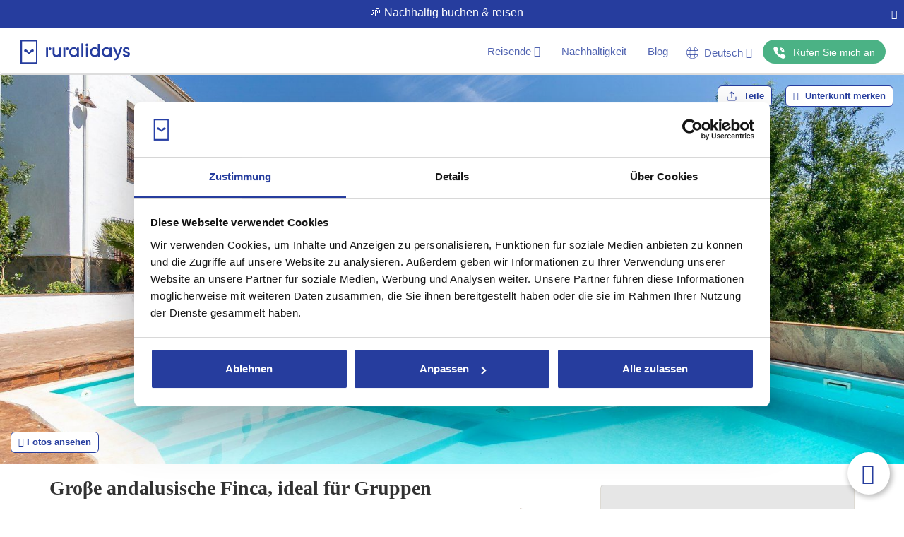

--- FILE ---
content_type: text/html; charset=utf-8
request_url: https://www.ruralidays.de/ferienhauser/MAL0659/
body_size: 69911
content:
<!DOCTYPE HTML>
<html xmlns="https://www.w3.org/1999/xhtml" xml:lang="de" lang="de" dir="ltr">
<head>
<meta charset="utf-8">
<meta http-equiv="Content-Type" content="text/html;charset=UTF-8">
<meta http-equiv="X-UA-Compatible" content="IE=edge">
<meta name="viewport" content="width=device-width, initial-scale=1, maximum-scale=1, user-scalable=0">
<script>var Ruralidays = {};</script>
<meta http-equiv="content-type" content="text/html; charset=utf-8" />
<meta name="robots" content="index, follow" />
<meta name="twitter:card" content="summary" />
<meta name="twitter:title" content="Groβe andalusische Finca, ideal für Gruppen" />
<meta name="twitter:image" content="https://img.ruralidays.com/images/rental-homes/large/prop_659_419349428.jpg?width=1200&height=630&func=crop&format=jpg" />
<meta name="content-language" content="de" />
<meta name="copyright" content="© Copyright 2009 - 2026 Ruralidays. All rights reserved." />
<meta property="og:locale" content="de_DE" />
<meta property="og:type" content="article" />
<meta property="og:title" content="Groβe andalusische Finca, ideal für Gruppen" />
<meta property="og:description" content="La Era Cortijo Completo. Ländliches Haus, nur 1,5 km von Villanueva del Trabuco entfernt, in der Provinz Málaga, Andalusien. Dieser Cortijo..." />
<meta property="og:url" content="https://www.ruralidays.de/ferienhauser/MAL0659/" />
<meta property="og:site_name" content="Ruralidays" />
<meta property="og:image" content="https://img.ruralidays.com/images/rental-homes/large/prop_659_419349428.jpg?width=1200&height=630&func=crop&format=jpg" />
<meta property="og:image:secure_url" content="https://img.ruralidays.com/images/rental-homes/large/prop_659_419349428.jpg?width=1200&height=630&func=crop&format=jpg" />
<meta property="og:image:width" content="1200" />
<meta property="og:image:height" content="630" />
<meta name="description" content="La Era Cortijo Completo. Ländliches Haus, nur 1,5 km von Villanueva del Trabuco entfernt, in der Provinz Málaga, Andalusien. Dieser Cortijo..." />
<title>La Era Cortijo Completo Villanueva del Trabuco by Ruralidays</title>
<script type="text/javascript" src="//widget.trustpilot.com/bootstrap/v5/tp.widget.bootstrap.min.js"></script>
<script type="text/javascript" src="https://www.ruralidays.de/cache/js-af7fc5e2e2348d6c23d23226ddc857fe.js"></script>
<link rel="stylesheet" type="text/css" href="https://www.ruralidays.de/cache/css-c8d0284ffcdbcedd31526d8f4fb83138.css" />

<link rel="canonical" href="https://www.ruralidays.de/ferienhauser/MAL0659/"  />
<link rel="alternate" href="https://www.ruralidays.com/casas-rurales/MAL0659/" hreflang="es" />
<link rel="alternate" href="https://www.ruralidays.fr/villas/MAL0659/" hreflang="fr" />
<link rel="alternate" href="https://www.ruralidays.co.uk/holiday-homes/MAL0659/" hreflang="en" />
<link rel="alternate" href="https://www.ruralidays.de/ferienhauser/MAL0659/" hreflang="de" />
<link rel="alternate" href="https://www.ruralidays.nl/vakantiehuizen/MAL0659/" hreflang="nl" />
<link rel="shortcut icon" href="/favicon.ico" type="image/x-icon" />

<script type="application/ld+json">{"@context":"http:\/\/schema.org","@type":"BreadcrumbList","itemListElement":[{"@type":"ListItem","position":"1","item":{"@id":"https:\/\/www.ruralidays.de\/ferienhauser\/andalusien\/","name":"Andalusien"}},{"@type":"ListItem","position":"2","item":{"@id":"https:\/\/www.ruralidays.de\/ferienhauser\/malaga\/","name":"Malaga"}},{"@type":"ListItem","position":"3","item":{"@id":"https:\/\/www.ruralidays.de\/ferienhauser\/malaga\/comarca-nororiental-de-malaga-nororma\/","name":"Nororma"}},{"@type":"ListItem","position":"4","item":{"@id":"https:\/\/www.ruralidays.de\/ferienhauser\/malaga\/comarca-nororiental-de-malaga-nororma\/villanueva-del-trabuco\/","name":"Villanueva del Trabuco"}},{"@type":"ListItem","position":"5","item":{"@id":"https:\/\/www.ruralidays.de\/ferienhauser\/MAL0659\/","name":"Finca MAL0659"}}]}</script>
<meta itemprop="image" content="https://img.ruralidays.com/images/rental-homes/large/prop_659_419349428.jpg?width=1600&height=900&func=crop&format=jpg">
<script type="application/ld+json">{"@context":"http:\/\/schema.org","@type":["Product","House"],"name":"Gro\u03b2e andalusische Finca, ideal f\u00fcr Gruppen","description":"La Era Cortijo Completo. L\u00e4ndliches Haus, nur 1,5 km von Villanueva del Trabuco entfernt, in der Provinz M\u00e1laga, Andalusien. Dieser Cortijo...","image":["https:\/\/img.ruralidays.com\/images\/rental-homes\/large\/prop_659_419349428.jpg?width=1600&height=900&func=crop&format=jpg","https:\/\/img.ruralidays.com\/images\/rental-homes\/large\/prop_659_631390704.jpg?width=1600&height=900&func=crop&format=jpg","https:\/\/img.ruralidays.com\/images\/rental-homes\/large\/prop_659_1606685094.jpg?width=1600&height=900&func=crop&format=jpg","https:\/\/img.ruralidays.com\/images\/rental-homes\/large\/prop_659_1228769163.jpg?width=1600&height=900&func=crop&format=jpg","https:\/\/img.ruralidays.com\/images\/rental-homes\/large\/prop_659_1707165559.jpg?width=1600&height=900&func=crop&format=jpg","https:\/\/img.ruralidays.com\/images\/rental-homes\/large\/prop_659_2003975458.jpg?width=1600&height=900&func=crop&format=jpg","https:\/\/img.ruralidays.com\/images\/rental-homes\/large\/prop_659_1123609510.jpg?width=1600&height=900&func=crop&format=jpg","https:\/\/img.ruralidays.com\/images\/rental-homes\/large\/prop_659_801863211.jpg?width=1600&height=900&func=crop&format=jpg","https:\/\/img.ruralidays.com\/images\/rental-homes\/large\/prop_659_2025727444.jpg?width=1600&height=900&func=crop&format=jpg","https:\/\/img.ruralidays.com\/images\/rental-homes\/large\/prop_659_2073979527.jpg?width=1600&height=900&func=crop&format=jpg","https:\/\/img.ruralidays.com\/images\/rental-homes\/large\/prop_659_1431280952.jpg?width=1600&height=900&func=crop&format=jpg","https:\/\/img.ruralidays.com\/images\/rental-homes\/large\/prop_659_1121318248.jpg?width=1600&height=900&func=crop&format=jpg","https:\/\/img.ruralidays.com\/images\/rental-homes\/large\/prop_659_1465459391.jpg?width=1600&height=900&func=crop&format=jpg","https:\/\/img.ruralidays.com\/images\/rental-homes\/large\/prop_659_622492828.jpg?width=1600&height=900&func=crop&format=jpg","https:\/\/img.ruralidays.com\/images\/rental-homes\/large\/prop_659_446140952.jpg?width=1600&height=900&func=crop&format=jpg","https:\/\/img.ruralidays.com\/images\/rental-homes\/large\/prop_659_368238816.jpg?width=1600&height=900&func=crop&format=jpg","https:\/\/img.ruralidays.com\/images\/rental-homes\/large\/prop_659_1027360673.jpg?width=1600&height=900&func=crop&format=jpg","https:\/\/img.ruralidays.com\/images\/rental-homes\/large\/prop_659_396978448.jpg?width=1600&height=900&func=crop&format=jpg","https:\/\/img.ruralidays.com\/images\/rental-homes\/large\/prop_659_2007152907.jpg?width=1600&height=900&func=crop&format=jpg","https:\/\/img.ruralidays.com\/images\/rental-homes\/large\/prop_659_608077709.jpg?width=1600&height=900&func=crop&format=jpg","https:\/\/img.ruralidays.com\/images\/rental-homes\/large\/prop_659_1594358829.jpg?width=1600&height=900&func=crop&format=jpg","https:\/\/img.ruralidays.com\/images\/rental-homes\/large\/prop_659_807198673.jpg?width=1600&height=900&func=crop&format=jpg","https:\/\/img.ruralidays.com\/images\/rental-homes\/large\/prop_659_694663020.jpg?width=1600&height=900&func=crop&format=jpg","https:\/\/img.ruralidays.com\/images\/rental-homes\/large\/prop_659_441172937.jpg?width=1600&height=900&func=crop&format=jpg","https:\/\/img.ruralidays.com\/images\/rental-homes\/large\/prop_659_2041656462.jpg?width=1600&height=900&func=crop&format=jpg","https:\/\/img.ruralidays.com\/images\/rental-homes\/large\/prop_659_1830431176.jpg?width=1600&height=900&func=crop&format=jpg","https:\/\/img.ruralidays.com\/images\/rental-homes\/large\/prop_659_1735176314.jpg?width=1600&height=900&func=crop&format=jpg","https:\/\/img.ruralidays.com\/images\/rental-homes\/large\/prop_659_1664382095.jpg?width=1600&height=900&func=crop&format=jpg","https:\/\/img.ruralidays.com\/images\/rental-homes\/large\/prop_659_1478223163.jpg?width=1600&height=900&func=crop&format=jpg","https:\/\/img.ruralidays.com\/images\/rental-homes\/large\/prop_659_1416238041.jpg?width=1600&height=900&func=crop&format=jpg","https:\/\/img.ruralidays.com\/images\/rental-homes\/large\/prop_659_990393663.jpg?width=1600&height=900&func=crop&format=jpg","https:\/\/img.ruralidays.com\/images\/rental-homes\/large\/prop_659_514679240.jpg?width=1600&height=900&func=crop&format=jpg","https:\/\/img.ruralidays.com\/images\/rental-homes\/large\/prop_659_2052216034.jpg?width=1600&height=900&func=crop&format=jpg","https:\/\/img.ruralidays.com\/images\/rental-homes\/large\/prop_659_1555021389.jpg?width=1600&height=900&func=crop&format=jpg","https:\/\/img.ruralidays.com\/images\/rental-homes\/large\/prop_659_1157114115.jpg?width=1600&height=900&func=crop&format=jpg","https:\/\/img.ruralidays.com\/images\/rental-homes\/large\/prop_659_133989569.jpg?width=1600&height=900&func=crop&format=jpg","https:\/\/img.ruralidays.com\/images\/rental-homes\/large\/prop_659_466265713.jpg?width=1600&height=900&func=crop&format=jpg","https:\/\/img.ruralidays.com\/images\/rental-homes\/large\/prop_659_521536050.jpg?width=1600&height=900&func=crop&format=jpg","https:\/\/img.ruralidays.com\/images\/rental-homes\/large\/prop_659_1337936192.jpg?width=1600&height=900&func=crop&format=jpg","https:\/\/img.ruralidays.com\/images\/rental-homes\/large\/prop_659_2048837742.jpg?width=1600&height=900&func=crop&format=jpg","https:\/\/img.ruralidays.com\/images\/rental-homes\/large\/prop_659_1273485684.jpg?width=1600&height=900&func=crop&format=jpg","https:\/\/img.ruralidays.com\/images\/rental-homes\/large\/prop_659_1854328178.jpg?width=1600&height=900&func=crop&format=jpg","https:\/\/img.ruralidays.com\/images\/rental-homes\/large\/prop_659_464985972.jpg?width=1600&height=900&func=crop&format=jpg","https:\/\/img.ruralidays.com\/images\/rental-homes\/large\/prop_659_213465504.jpg?width=1600&height=900&func=crop&format=jpg","https:\/\/img.ruralidays.com\/images\/rental-homes\/large\/prop_659_769682585.jpg?width=1600&height=900&func=crop&format=jpg","https:\/\/img.ruralidays.com\/images\/rental-homes\/large\/prop_659_1222915793.jpg?width=1600&height=900&func=crop&format=jpg"],"mainEntityOfPage":"https:\/\/www.ruralidays.de\/ferienhauser\/MAL0659\/","url":"https:\/\/www.ruralidays.de\/ferienhauser\/MAL0659\/","numberOfRooms":"14","petsAllowed":"Tiere auf Anfrage","amenityFeature":["Separate K\u00fcche","Gasherd","Einbauk\u00fcche","Toaster","K\u00fchlschrank","Kaffeemaschine","Komplett ausgestattete K\u00fcche","Ofen","Sp\u00fclmaschine","Saftpresse","Ceranfeld","Mikrowelle","Wasserkocher","Mixer","Italienische Kaffeemaschine","F\u00f6n","Badewanne","Dusche","W-LAN","Internetzugang","TV","Grundst\u00fcck mit Zaun","Tiere auf Anfrage","Hochstuhl","Babybett","Ventilator","B\u00fcgelbrett","B\u00fcgeleisen","W\u00e4schest\u00e4nder","Kamin","Waschmaschine","Heizung ","Parties und Events nicht erlaubt","Grill","Liegestuhl","Basketball","Gartenm\u00f6bel","Tischtennisplatte","Parkplatz"],"aggregateRating":{"@type":"AggregateRating","ratingValue":"9.2","reviewCount":"49","bestRating":"10"},"offers":{"@type":"AggregateOffer","lowPrice":"363","priceCurrency":"EUR"},"potentialAction":{"@type":"ReserveAction","target":{"@type":"EntryPoint","urlTemplate":"https:\/\/www.ruralidays.de\/ferienhauser\/MAL0659\/","inLanguage":"de","actionPlatform":["http:\/\/schema.org\/DesktopWebPlatform","http:\/\/schema.org\/IOSPlatform","http:\/\/schema.org\/AndroidPlatform"]},"result":{"@type":"Reservation","name":"Jetzt buchen"}},"review":[{"@type":"Review","reviewRating":{"@type":"Rating","ratingValue":"9,00"},"name":"Fabelhaft","author":{"@type":"Person","name":"Jaime"},"reviewBody":"Estuvimos 30 personas celebrando el cumplea\u00f1os de dos amigos y lo hemos pasado genial. Muy recomendable."},{"@type":"Review","reviewRating":{"@type":"Rating","ratingValue":"9,30"},"name":"Fabelhaft","author":{"@type":"Person","name":"Gavin"},"reviewBody":"A fantastic house in rural Spain with full privacy and no neighbours. Large space and area with restaurants and a lovely town within walking distance. Perfect for a group of friends or family. Although everything was lovely, the only negative points I can make is the quality of furnishings,  lack of soap, air freshers and toilet roll. Beds are cheap, pool furniture low quality and broken (only 3 for 26 people). However, with better quality furnishings and soap and air freshners there would be 0 negatives."},{"@type":"Review","reviewRating":{"@type":"Rating","ratingValue":"9,70"},"name":"Fabelhaft","author":{"@type":"Person","name":"Celia"},"reviewBody":"Los due\u00f1os muy amables y la casa super limpia. Lo unico que cambiar\u00eda es que la piscina estaba ya cerrada y hacia calor."},{"@type":"Review","reviewRating":{"@type":"Rating","ratingValue":"10,00"},"name":"Fabelhaft","author":{"@type":"Person","name":"Jose Antonio"},"reviewBody":"Finde con amigos\r\n"},{"@type":"Review","reviewRating":{"@type":"Rating","ratingValue":"8,70"},"name":"Sehr gut","author":{"@type":"Person","name":"Paula "},"reviewBody":"Todo bien! Sobre todo el exterior de la casa! "},{"@type":"Review","reviewRating":{"@type":"Rating","ratingValue":"8,70"},"name":"Sehr gut","author":{"@type":"Person","name":"Ignacio"},"reviewBody":"Experiencia genial"},{"@type":"Review","reviewRating":{"@type":"Rating","ratingValue":"9,00"},"name":"Fabelhaft","author":{"@type":"Person","name":"Estrella"},"reviewBody":"Estuvimos tranquilos y pasamos unas noches agradables. Sin duda la ubicaci\u00f3n fuera del pueblo es la mejor elecci\u00f3n para esta \u00e9poca del a\u00f1o. Las idas y venidas de los puntos de inter\u00e9s tur\u00edsticos son c\u00f3modas y r\u00e1pidas, dada la proximidad a la autov\u00eda que facilita la comunicaci\u00f3na diferentes destinos."},{"@type":"Review","reviewRating":{"@type":"Rating","ratingValue":"9,00"},"name":"Fabelhaft","author":{"@type":"Person","name":"Mar\u00eda Luisa"},"reviewBody":"Hemos ido un grupo de amigos a pasar el fin de semana. La casa es preciosa, muy amplia, c\u00f3moda. Tiene todos los servicios disponibles. "},{"@type":"Review","reviewRating":{"@type":"Rating","ratingValue":"8,50"},"name":"Sehr gut","author":{"@type":"Person","name":"Aixa Mar\u00eda"},"reviewBody":"Flexibilidad y facilidades en las horas de entrada (check in) y salida (check out). La casa est\u00e1 muy bien equipada y en una zona tranquila. "},{"@type":"Review","reviewRating":{"@type":"Rating","ratingValue":"9,00"},"name":"Fabelhaft","author":{"@type":"Person","name":"Sonia"},"reviewBody":"Fuimos un grupo de 20 personas y hemos estado muy c\u00f3modos , mucha amplitud, mobiliario y menaje perfecto para todos.\r\nTotalmente recomendable "},{"@type":"Review","reviewRating":{"@type":"Rating","ratingValue":"8,70"},"name":"Sehr gut","author":{"@type":"Person","name":"Isabel"},"reviewBody":"Hemos estado 8 familias con ni\u00f1os y hemos estado genial. "},{"@type":"Review","reviewRating":{"@type":"Rating","ratingValue":"10,00"},"name":"Fabelhaft","author":{"@type":"Person","name":"Marin"},"reviewBody":"Fantastic accommodation with wonderful views and a great pool. Would definitely recommend for a large group of people.\r\n\r\n"},{"@type":"Review","reviewRating":{"@type":"Rating","ratingValue":"8,30"},"name":"Sehr gut","author":{"@type":"Person","name":"Milagros"},"reviewBody":"Fuimos 5 familias y pasamos unas buenas vacaciones, la casa es grande pero necesita mejoras. Queda muy alejada de puntos de interes. Es una casa perfecta para salir a pasear por la senda que pasa por detras pero para visitar malaga no tanto. Los ni\u00f1os la disfrutaron mucho. Los due\u00f1os muy amables, fueron muy atentos en todo momento."},{"@type":"Review","reviewRating":{"@type":"Rating","ratingValue":"10,00"},"name":"Fabelhaft","author":{"@type":"Person","name":"Francisco"},"reviewBody":"Fuimos un grupo varias familias y pasamos unos d\u00edas buen\u00edsimos, el tiempo nos acompa\u00f1o, las instalaciones estaban perfectas, camas, menaje, muebles, electrodom\u00e9sticos, etc, el entorno muy bonito, se puede hacer una ruta hasta la fuente de los cien ca\u00f1os donde ver\u00e1s un paisaje precioso.\r\nResumiendo todo de 10."},{"@type":"Review","reviewRating":{"@type":"Rating","ratingValue":"7,20"},"name":"Sehr gut","author":{"@type":"Person","name":"Pilar "},"reviewBody":"El finde fu\u00e9 genial porque siempre lo paso bien con mis amigos independientemente de d\u00f3nde estemos pero la casa nos defraud\u00f3 "},{"@type":"Review","reviewRating":{"@type":"Rating","ratingValue":"10,00"},"name":"Fabelhaft","author":{"@type":"Person","name":"Javier"},"reviewBody":"Excelente. Repetiremos!"},{"@type":"Review","reviewRating":{"@type":"Rating","ratingValue":"9,30"},"name":"Fabelhaft","author":{"@type":"Person","name":"Mar\u00eda Jos\u00e9"},"reviewBody":"Todo estaba muy limpio y ordenado! Las instalaciones son tal y como aparecen en las fotos! Todo estaba genial!"},{"@type":"Review","reviewRating":{"@type":"Rating","ratingValue":"8,00"},"name":"Sehr gut","author":{"@type":"Person","name":"Maria Angeles "},"reviewBody":"La ubicaci\u00f3n, el entorno y la casa estaba todo muy bien, la \u00fanica l\u00e1stima es que no estuviera la piscina abierta."},{"@type":"Review","reviewRating":{"@type":"Rating","ratingValue":"10,00"},"name":"Fabelhaft","author":{"@type":"Person","name":"Fernando"},"reviewBody":"Amazing spot for families or groups of friends. Plenty of space and amenities! everything works great and such amazing views on the heart of Andalucia!\r\n"},{"@type":"Review","reviewRating":{"@type":"Rating","ratingValue":"9,30"},"name":"Fabelhaft","author":{"@type":"Person","name":"Manuel"},"reviewBody":"Fin de semana disfrutando mucho de toda la familia."},{"@type":"Review","reviewRating":{"@type":"Rating","ratingValue":"9,70"},"name":"Fabelhaft","author":{"@type":"Person","name":"Luc\u00eda"},"reviewBody":"Ha sido bastante buena, todo el grupo de amigos que hemos ido, hemos salido bastante contentos. Dispon\u00edamos de todo material de cocina as\u00ed como para las habitaciones. Unas instalaciones bien cuidadas. No molestabas con la m\u00fasica a nadie, en algunas habitaciones dispones de ventiladores, y tienes muchos aseos (5), cosa positiva si vais bastantes amigos. Adem\u00e1s la piscina bastante amplia y bien cuidada. Tambi\u00e9n el pueblo no estaba lejos tardabas poco en coche y hab\u00eda varios sitios para comprar. Incluye wifi."},{"@type":"Review","reviewRating":{"@type":"Rating","ratingValue":"9,30"},"name":"Fabelhaft","author":{"@type":"Person","name":"M\u00aa del Carmen"},"reviewBody":"Casa amplia, piscina, mesa de ping-pong, barbacoa. Todo dentro del recinto lo que permite tener a los ni\u00f1os siempre a la vista. Echamos en falta aire acondicionado. Han sido d\u00edas de mucho calor (mediados de agosto) y en la zona de piscina unas sombrillas tambi\u00e9n porque a veces no se pod\u00eda estar del calor. Por lo dem\u00e1s, todo genial. Los propietarios muy atentos."},{"@type":"Review","reviewRating":{"@type":"Rating","ratingValue":"10,00"},"name":"Fabelhaft","author":{"@type":"Person","name":"Juan Luis"},"reviewBody":"Genial trato de Charo y Diego.\r\nCasa super preparada, no faltaba un detalle.\r\nDe 10."},{"@type":"Review","reviewRating":{"@type":"Rating","ratingValue":"10,00"},"name":"Fabelhaft","author":{"@type":"Person","name":"Francis"},"reviewBody":"Una casa magn\u00edfica para descansar y pasar una estancia inolvidable con tus seres queridos. La amabilidad y atenci\u00f3n de los propietarios es ejemplar y la equipaci\u00f3n y cuidado de la casa tambi\u00e9n . Volveremos sin ninguna duda"},{"@type":"Review","reviewRating":{"@type":"Rating","ratingValue":"10,00"},"name":"Fabelhaft","author":{"@type":"Person","name":"Macarena "},"reviewBody":"El entorno es precioso, y la casa y propietarios geniales "},{"@type":"Review","reviewRating":{"@type":"Rating","ratingValue":"9,30"},"name":"Fabelhaft","author":{"@type":"Person","name":"Thijs"},"reviewBody":"Voor de tweede keer in deze woning verbleven met een grote vriendengroep (30 personen) en wederom een zeer fijn verblijf gehad met genoeg ruimte voor iedereen. Tijdens de week een paar problemen gehad met het internet en de verwarming maar deze werden altijd snel opgelost door de eigenaar. "},{"@type":"Review","reviewRating":{"@type":"Rating","ratingValue":"8,30"},"name":"Sehr gut","author":{"@type":"Person","name":"Charo"},"reviewBody":"El cortijo est\u00e1 muy bien, una pena no poder disfrutar de la piscina ya que no era temporada. "},{"@type":"Review","reviewRating":{"@type":"Rating","ratingValue":"10,00"},"name":"Fabelhaft","author":{"@type":"Person","name":"Juan de Dios "},"reviewBody":"La casa est\u00e1 genial, tiene espacio para todo y los anfitriones fueron muy amables y cercanos. Fue un fin de semana inmejorable! "},{"@type":"Review","reviewRating":{"@type":"Rating","ratingValue":"9,70"},"name":"Fabelhaft","author":{"@type":"Person","name":"Irene"},"reviewBody":"Fui con un grupo de amigos de 20 personas, ten\u00edamos entre 17 y 18 a\u00f1os. Los anfitriones muy amables y las instalaciones perfectas. "},{"@type":"Review","reviewRating":{"@type":"Rating","ratingValue":"9,00"},"name":"Fabelhaft","author":{"@type":"Person","name":"Carmen"},"reviewBody":"Buena estancia"},{"@type":"Review","reviewRating":{"@type":"Rating","ratingValue":"9,70"},"name":"Fabelhaft","author":{"@type":"Person","name":"Jesus"},"reviewBody":"Muy positiva, los due\u00f1os super amables y detallistas, gente formal y recomendable."},{"@type":"Review","reviewRating":{"@type":"Rating","ratingValue":"6,70"},"name":"Gut","author":{"@type":"Person","name":"Encarni"},"reviewBody":"No recomiendo, falta neveras, congeladores, limpieza en la piscina, m\u00e1s toldos y sombras. Y sobretodo simpat\u00eda por parte del due\u00f1o."},{"@type":"Review","reviewRating":{"@type":"Rating","ratingValue":"7,30"},"name":"Sehr gut","author":{"@type":"Person","name":"Salvador"},"reviewBody":"."},{"@type":"Review","reviewRating":{"@type":"Rating","ratingValue":"9,70"},"name":"Fabelhaft","author":{"@type":"Person","name":"Pablo"},"reviewBody":"Buen sitio para desconectar y todo muy bien equipado. Lo recomiendo\ud83d\udc4d"},{"@type":"Review","reviewRating":{"@type":"Rating","ratingValue":"10,00"},"name":"Fabelhaft","author":{"@type":"Person","name":"Marta"},"reviewBody":"Casa enorme para pasar unos d\u00edas estupendos. Muy amables y muy bien equipada. En mitad de la naturaleza."},{"@type":"Review","reviewRating":{"@type":"Rating","ratingValue":"9,70"},"name":"Fabelhaft","author":{"@type":"Person","name":"Cristian"},"reviewBody":"Fue un finde de celebraci\u00f3n con 23 amigos.\r\nEl alojamiento tenia todo lo necesario para nosotros,  el casero fue muy amable en todo momento.\r\nA 5 minutos del pueblo.\r\nExperiencia de 10.\r\nRepetiria en futuras ocasiones "},{"@type":"Review","reviewRating":{"@type":"Rating","ratingValue":"10,00"},"name":"Fabelhaft","author":{"@type":"Person","name":"Sara"},"reviewBody":"Hemos viajado con un grupo de amigos y la experiencia ha sido estupenda. El entorno en el que se ubica la casa es maravilloso, con un acceso muy bueno y con espacio suficiente para varios coches. La casa en s\u00ed est\u00e1 muy bien equipada y los propietarios son maravillosos y super atentos. Deseamos repetir alguna vez la experiencia! "},{"@type":"Review","reviewRating":{"@type":"Rating","ratingValue":"10,00"},"name":"Fabelhaft","author":{"@type":"Person","name":"German"},"reviewBody":"Casa enorme con todo lo necesario para pasar un buen fin de semana. Gran zona exterior para su disfrute. Propietarios muy amables y atentos con nuestras dudas.Genial."},{"@type":"Review","reviewRating":{"@type":"Rating","ratingValue":"8,80"},"name":"Sehr gut","author":{"@type":"Person","name":"Francisco Javier"},"reviewBody":"Casa perfecta con lo que busc\u00e1bamos, muy bien equipada, y un patio genial, gracias tambi\u00e9n al buen tiempo que hizo a pesar del frio. Entorno donde tienes rutas de senderismo muy cerca, cosa primordial para nuestro grupo familiar"},{"@type":"Review","reviewRating":{"@type":"Rating","ratingValue":"7,80"},"name":"Sehr gut","author":{"@type":"Person","name":"Almudena"},"reviewBody":"Vv"},{"@type":"Review","reviewRating":{"@type":"Rating","ratingValue":"10,00"},"name":"Fabelhaft","author":{"@type":"Person","name":"Ana"},"reviewBody":"Una casa muy preparada, tanto la zona interior con grandes mesas y zona de sof\u00e1s, como la exterior, con zona barbacoa (con neveras tipo bar), zona chill out, zona comedor con sombra y zona piscina con varias hamacas. Hemos ido 6 familias con ni\u00f1os de 3 a\u00f1os y nos lo hemos pasado de lujo. Los due\u00f1os muy amables en todo momento, atendiendo peticiones antes de la fecha y explicando las cosas el d\u00eda que llegamos. Lo recomiendo sin duda."},{"@type":"Review","reviewRating":{"@type":"Rating","ratingValue":"9,30"},"name":"Fabelhaft","author":{"@type":"Person","name":"Rafael"},"reviewBody":"Todo correcto,  buen precio e instalaciones. Ideal para grupos grandes con o sin ni\u00f1os "},{"@type":"Review","reviewRating":{"@type":"Rating","ratingValue":"9,50"},"name":"Fabelhaft","author":{"@type":"Person","name":"Issa"},"reviewBody":"It was a very nice experience"},{"@type":"Review","reviewRating":{"@type":"Rating","ratingValue":"10,00"},"name":"Fabelhaft","author":{"@type":"Person","name":"Justin"},"reviewBody":"Spacious facilities for a large group. Wonderful location and responsive hosts. "},{"@type":"Review","reviewRating":{"@type":"Rating","ratingValue":"9,70"},"name":"Fabelhaft","author":{"@type":"Person","name":"Milan"},"reviewBody":"Really nice villa, separated from other houses around so you really get your own peace. It's very well equipped with all things you need for a stay with family\/friends. It has BBQ, indoor and outdoor dining tables, also chill out area with outdoor garden furniture. The villa also have lots of utensils so you can easily cook and dine with many people staying there. The owner welcomed us and showed us around, explained the rules etc. and was very nice and welcoming. Villa is 10min drive from Villanueva del Trabuco, which does have Dia supermarket, as well as a very nice bakery and butchers.\r\n\r\nA few things to be aware that are not provided: pool towels (so bring yours as they only provide one bath towel per person, only one small hand towels provided per bathroom), no toiletries (e.g. shower gel, shampoo), no washing liquid or dishwasher capsules, no coal for BBQ. Also, the owner doesn't speak any English so definitely have Google translate or similar ready if you don't speak Spanish, to be able to understand all the house rules."},{"@type":"Review","reviewRating":{"@type":"Rating","ratingValue":"10,00"},"name":"Fabelhaft","author":{"@type":"Person","name":"Mar\u00eda Del Mar"},"reviewBody":"Estupenda estancia\r\nEl equipamiento, amplitud y entorno "},{"@type":"Review","reviewRating":{"@type":"Rating","ratingValue":"10,00"},"name":"Fabelhaft","author":{"@type":"Person","name":"Carmen"},"reviewBody":"Todo maravilloso...seguro q volveremos ...fuimos 24 personas con ni\u00f1os y lo pasamos genial ... no falto de nada y todo muy limpio "},{"@type":"Review","reviewRating":{"@type":"Rating","ratingValue":"9,30"},"name":"Fabelhaft","author":{"@type":"Person","name":"Raquel"},"reviewBody":"Todo. Lo tiene todo. Solo mejorar\u00eda una cosa al haber ido con ni\u00f1os. Que la piscina estuviera vallada. Por lo dem\u00e1s un 10"},{"@type":"Review","reviewRating":{"@type":"Rating","ratingValue":"10,00"},"name":"Fabelhaft","author":{"@type":"Person","name":"Lara"},"reviewBody":"Todo estupendo. Muchas gracias por todo Charo! estuvimos muy a gusto en la casa y calentitos. Gracias por tu amabilidad y atenci\u00f3n. La casa tiene una ubicaci\u00f3n estupenda, con vistas preciosas a los olivares. La llegada es f\u00e1cil, con buenas carreteras en todo momento. La casa est\u00e1 cerca del pueblo en coche, que tiene tiendas y restaurantes. El cortijo es muy amplio y est\u00e1 formado por distintas casas independientes, con muchas habitaciones para que todo el mundo est\u00e9 c\u00f3modo. El sal\u00f3n es amplio y tiene mesa de comedor grande lo que hizo que pudieramos estar muy a gusto todos juntos. Las zonas exteriores eran muy agradables aunque por ir en invierno no pudimos disfrutarlas tanto. Charo y su marido son s\u00faper amables y la comunicaci\u00f3n con ellos funcion\u00f3 muy bien.  En resumen, estancia muy recomendable. "}]}</script>

<link rel="apple-touch-icon" sizes="180x180" href="/images/icons/white/apple-touch-icon.png">
<link rel="icon" type="image/png" sizes="32x32" href="/images/icons/blue/favicon-32x32.png">
<link rel="icon" type="image/png" sizes="16x16" href="/images/icons/blue/favicon-16x16.png">
<link rel="manifest" href="/manifest.json">
<link rel="shortcut icon" href="/images/icons/blue/favicon.ico">
<meta name="p:domain_verify" content="ff3ea54da9195e4035e0c67896ecac07" />
<meta name="google" content="notranslate">
<script>
var $j = jQuery.noConflict();
var tamanoventana_init = Math.max(document.documentElement.clientWidth, window.innerWidth || 0);
var altoventana_init = Math.max(document.documentElement.clientHeight, window.innerHeight || 0);
var tamanoventana = Math.max(document.documentElement.clientWidth, window.innerWidth || 0);
dataLayer = [];
dataLayer.push({'content_type': 'Propiedad'});
dataLayer.push({'office': 0});
</script>
<script>
dataLayer.push({'propiedad_provincia': 'Malaga'});
dataLayer.push({"event":"fireAWRemarketingTag","google_tag_params":{"hrental_id":"659","hrental_pagetype":"offerdetail"}});
dataLayer.push({"event":"fireFBRemarketingTag","fb_rmk_tag_event":"ViewContent","fb_rmk_tag_params":{"content_type":"hotel","content_ids":"659","city":"Malaga","region":"Andalusien","country":"Spanien"}});
</script>

<script>(function(w,d,s,l,i){w[l]=w[l]||[];w[l].push({'gtm.start':
new Date().getTime(),event:'gtm.js'});var f=d.getElementsByTagName(s)[0],
j=d.createElement(s),dl=l!='dataLayer'?'&l='+l:'';j.async=true;j.src=
'https://www.googletagmanager.com/gtm.js?id='+i+dl;f.parentNode.insertBefore(j,f);
})(window,document,'script','dataLayer','GTM-WWK2STP');</script>

</head>
<body class="section-prop lang-de">

<noscript><iframe src="https://www.googletagmanager.com/ns.html?id=GTM-WWK2STP" height="0" width="0" style="display:none;visibility:hidden"></iframe></noscript>

<nav id="header" class="navbar navbar-default">

<div class="preHeader text-center">
	<div class="pull-left preHeaderInfo"></div><button onClick="closePreHeader()" class="pull-right btn btn-link preHeaderBtn"><i class="fa fa-times"></i></button>
</div>	
	<!-- Brand and toggle get grouped for better mobile display -->
	<div class="navbar-header">

<button type="button" class="navbar-button navbar-toggle collapsed nav-toggle-default" data-toggle="collapse" data-target="#nav-default"><svg class="navbar-blue-icon" viewBox="0 0 40 40" fill="none" xmlns="https://www.w3.org/2000/svg"><g clip-path="url(#clip0_1326_545)"><path d="M2.43164 9.88223H37.5689C38.9097 9.88223 40 8.79193 40 7.45117C40 6.11041 38.9097 5.01953 37.5689 5.01953H2.43164C1.09087 5.01953 0 6.11041 0 7.45117C0 8.79193 1.09087 9.88223 2.43164 9.88223Z" fill="#263D9E"/><path d="M37.5689 17.5684H2.43164C1.09087 17.5684 0 18.6592 0 20C0 21.3408 1.09087 22.4311 2.43164 22.4311H37.5689C38.9097 22.4311 40 21.3408 40 20C40 18.6592 38.9097 17.5684 37.5689 17.5684Z" fill="#263D9E"/><path d="M37.5689 30.1172H2.43164C1.09087 30.1172 0 31.2086 0 32.5494C0 33.8902 1.09087 34.9805 2.43164 34.9805H37.5689C38.9097 34.9805 40 33.8902 40 32.5494C40 31.2086 38.9097 30.1172 37.5689 30.1172Z" fill="#263D9E"/></g></svg></button>
                                                    <a id="logo" class="logo new-header-a" href="/" title="Ruralidays.com - Ferienhäuser in Andalusien"><svg class="logo-color" viewBox="0 0 502 113" xmlns="https://www.w3.org/2000/svg"><path d="M125.469 35.9359H117.902C117.551 35.9359 117.266 36.222 117.266 36.5748V77.8582C117.266 78.2111 117.551 78.4971 117.902 78.4971H125.469C125.821 78.4971 126.106 78.2111 126.106 77.8582V36.5748C126.106 36.222 125.821 35.9359 125.469 35.9359Z" /><path d="M176.252 58.4374C176.252 69.3688 169.426 71.0054 165.363 71.0054C159.522 71.0054 156.174 67.5046 156.174 61.4569V36.5661C156.174 36.3989 156.108 36.2387 155.99 36.1205C155.873 36.0023 155.713 35.9359 155.547 35.9359H147.962C147.795 35.9359 147.634 36.002 147.515 36.1199C147.396 36.2379 147.328 36.3981 147.326 36.5661V61.8683C147.326 72.607 153.864 79.5562 163.977 79.5562C169.147 79.5562 173.262 77.8057 176.252 74.4187V77.8933C176.252 77.9772 176.268 78.0602 176.3 78.1378C176.332 78.2153 176.379 78.2857 176.438 78.345C176.497 78.4044 176.567 78.4514 176.645 78.4835C176.722 78.5156 176.805 78.5322 176.888 78.5322H184.464C184.548 78.5322 184.631 78.5156 184.708 78.4835C184.785 78.4514 184.855 78.4044 184.914 78.345C184.973 78.2857 185.02 78.2153 185.052 78.1378C185.084 78.0602 185.101 77.9772 185.101 77.8933V36.5661C185.098 36.3981 185.03 36.2379 184.911 36.1199C184.792 36.002 184.631 35.9359 184.464 35.9359H176.888C176.721 35.9359 176.56 36.002 176.441 36.1199C176.322 36.2379 176.254 36.3981 176.252 36.5661V58.4374Z" /><path d="M259.003 41.1872C255.429 37.0474 250.477 34.8769 244.54 34.8769C232.718 34.8769 223.094 44.898 223.094 57.2209C223.094 69.5438 232.683 79.5561 244.54 79.5561C250.477 79.5561 255.429 77.3856 259.003 73.2459V77.8933C259.003 77.9772 259.02 78.0602 259.052 78.1377C259.084 78.2153 259.13 78.2857 259.19 78.345C259.249 78.4044 259.319 78.4514 259.396 78.4835C259.473 78.5156 259.556 78.5322 259.64 78.5322H267.215C267.299 78.5322 267.382 78.5156 267.459 78.4835C267.536 78.4514 267.606 78.4044 267.665 78.345C267.725 78.2857 267.771 78.2153 267.803 78.1377C267.835 78.0602 267.852 77.9772 267.852 77.8933V36.5661C267.85 36.3981 267.782 36.2379 267.662 36.1199C267.543 36.002 267.383 35.9359 267.215 35.9359H259.64C259.472 35.9359 259.312 36.002 259.193 36.1199C259.073 36.2379 259.005 36.3981 259.003 36.5661V41.1872ZM259.003 57.2209C259.096 59.0604 258.816 60.8996 258.179 62.6268C257.542 64.354 256.561 65.9331 255.297 67.2681C254.033 68.6031 252.512 69.6661 250.826 70.3925C249.14 71.1189 247.325 71.4935 245.49 71.4935C243.656 71.4935 241.84 71.1189 240.154 70.3925C238.468 69.6661 236.947 68.6031 235.683 67.2681C234.419 65.9331 233.439 64.354 232.802 62.6268C232.165 60.8996 231.884 59.0604 231.977 57.2209C231.884 55.3815 232.165 53.5422 232.802 51.815C233.439 50.0878 234.419 48.5087 235.683 47.1737C236.947 45.8387 238.468 44.7757 240.154 44.0493C241.84 43.3229 243.656 42.9484 245.49 42.9484C247.325 42.9484 249.14 43.3229 250.826 44.0493C252.512 44.7757 254.033 45.8387 255.297 47.1737C256.561 48.5087 257.542 50.0878 258.179 51.815C258.816 53.5422 259.096 55.3815 259.003 57.2209Z" /><path d="M287.781 17.1715H280.205C279.854 17.1715 279.569 17.4576 279.569 17.8104V77.8582C279.569 78.2111 279.854 78.4971 280.205 78.4971H287.781C288.133 78.4971 288.418 78.2111 288.418 77.8582V17.8104C288.418 17.4576 288.133 17.1715 287.781 17.1715Z" /><path d="M308.408 35.9359H300.841C300.489 35.9359 300.204 36.222 300.204 36.5748V77.8582C300.204 78.2111 300.489 78.4971 300.841 78.4971H308.408C308.76 78.4971 309.044 78.2111 309.044 77.8582V36.5748C309.044 36.222 308.76 35.9359 308.408 35.9359Z" /><path d="M135.652 35.7521C134.789 35.7202 133.928 35.8633 133.122 36.1728C132.315 36.4824 131.578 36.952 130.957 37.5538C130.335 38.1555 129.84 38.8769 129.502 39.6748C129.164 40.4728 128.99 41.331 128.99 42.198C128.99 43.0651 129.164 43.9232 129.502 44.7212C129.84 45.5192 130.335 46.2406 130.957 46.8423C131.578 47.444 132.315 47.9136 133.122 48.2232C133.928 48.5327 134.789 48.6758 135.652 48.6439C137.314 48.5824 138.888 47.8764 140.042 46.6743C141.196 45.4721 141.841 43.8676 141.841 42.198C141.841 40.5284 141.196 38.9239 140.042 37.7218C138.888 36.5196 137.314 35.8136 135.652 35.7521Z" /><path d="M354.474 41.1784C350.908 37.0474 345.956 34.8769 340.011 34.8769C327.989 34.8769 318.565 44.688 318.565 57.2209C318.565 69.535 328.154 79.5561 340.011 79.5561C345.956 79.5561 350.908 77.3856 354.474 73.2459V77.8933C354.474 77.9772 354.49 78.0602 354.522 78.1377C354.554 78.2153 354.601 78.2857 354.66 78.345C354.719 78.4044 354.79 78.4514 354.867 78.4835C354.944 78.5156 355.027 78.5322 355.11 78.5322H362.669C362.752 78.5322 362.835 78.5156 362.912 78.4835C362.99 78.4514 363.06 78.4044 363.119 78.345C363.178 78.2857 363.225 78.2153 363.257 78.1377C363.289 78.0602 363.305 77.9772 363.305 77.8933V20.261C363.305 20.0916 363.238 19.929 363.119 19.8092C363 19.6894 362.838 19.6221 362.669 19.6221H355.093C354.924 19.6221 354.762 19.6894 354.643 19.8092C354.524 19.929 354.457 20.0916 354.457 20.261L354.474 41.1784ZM354.474 57.2209C354.567 59.0604 354.287 60.8996 353.65 62.6268C353.012 64.354 352.032 65.9331 350.768 67.2681C349.504 68.6031 347.983 69.6661 346.297 70.3925C344.611 71.1189 342.796 71.4935 340.961 71.4935C339.126 71.4935 337.311 71.1189 335.625 70.3925C333.939 69.6661 332.418 68.6031 331.154 67.2681C329.89 65.9331 328.91 64.354 328.273 62.6268C327.636 60.8996 327.355 59.0604 327.448 57.2209C327.355 55.3815 327.636 53.5422 328.273 51.815C328.91 50.0878 329.89 48.5087 331.154 47.1737C332.418 45.8387 333.939 44.7757 335.625 44.0493C337.311 43.3229 339.126 42.9484 340.961 42.9484C342.796 42.9484 344.611 43.3229 346.297 44.0493C347.983 44.7757 349.504 45.8387 350.768 47.1737C352.032 48.5087 353.012 50.0878 353.65 51.815C354.287 53.5422 354.567 55.3815 354.474 57.2209Z" /><path d="M408.674 41.1784C405.099 37.0474 400.156 34.8769 394.211 34.8769C382.188 34.8769 372.764 44.688 372.764 57.2209C372.764 69.535 382.354 79.5561 394.211 79.5561C400.148 79.5561 405.099 77.3856 408.674 73.2459V77.8933C408.674 77.9772 408.69 78.0602 408.722 78.1377C408.754 78.2153 408.801 78.2857 408.86 78.345C408.919 78.4044 408.989 78.4514 409.067 78.4835C409.144 78.5156 409.227 78.5322 409.31 78.5322H416.886C416.97 78.5322 417.052 78.5156 417.13 78.4835C417.207 78.4514 417.277 78.4044 417.336 78.345C417.395 78.2857 417.442 78.2153 417.474 78.1377C417.506 78.0602 417.523 77.9772 417.523 77.8933V36.5661C417.52 36.3981 417.452 36.2379 417.333 36.1199C417.214 36.002 417.053 35.9359 416.886 35.9359H409.31C409.227 35.9348 409.144 35.9502 409.067 35.9814C408.99 36.0125 408.92 36.0587 408.861 36.1174C408.801 36.176 408.754 36.2459 408.722 36.3229C408.69 36.3999 408.674 36.4826 408.674 36.5661V41.1784ZM408.674 57.2209C408.789 59.0734 408.524 60.9298 407.897 62.6758C407.27 64.4218 406.293 66.0204 405.027 67.373C403.761 68.7255 402.233 69.8035 400.536 70.5403C398.839 71.2771 397.01 71.6573 395.161 71.6573C393.312 71.6573 391.483 71.2771 389.786 70.5403C388.089 69.8035 386.56 68.7255 385.294 67.373C384.028 66.0204 383.052 64.4218 382.424 62.6758C381.797 60.9298 381.533 59.0734 381.648 57.2209C381.533 55.3685 381.797 53.512 382.424 51.766C383.052 50.02 384.028 48.4214 385.294 47.0689C386.56 45.7163 388.089 44.6384 389.786 43.9015C391.483 43.1647 393.312 42.7845 395.161 42.7845C397.01 42.7845 398.839 43.1647 400.536 43.9015C402.233 44.6384 403.761 45.7163 405.027 47.0689C406.293 48.4214 407.27 50.02 407.897 51.766C408.524 53.512 408.789 55.3685 408.674 57.2209Z" /><path d="M446.71 66.3931L433.721 36.3123C433.669 36.2002 433.587 36.1052 433.483 36.0385C433.38 35.9718 433.259 35.9362 433.137 35.9359H425.029C424.925 35.935 424.822 35.96 424.73 36.0087C424.638 36.0575 424.559 36.1285 424.501 36.2153C424.444 36.3021 424.408 36.402 424.398 36.506C424.388 36.61 424.404 36.7149 424.445 36.8111L442.142 77.4206C438.89 86.0239 434.758 86.6453 431.227 86.4002C431.14 86.393 431.052 86.4039 430.97 86.4322C430.887 86.4605 430.811 86.5057 430.746 86.5648C430.682 86.6239 430.63 86.6958 430.594 86.7759C430.558 86.856 430.539 86.9426 430.539 87.0304V94.1371C430.538 94.3015 430.6 94.4599 430.712 94.5802C430.824 94.7005 430.977 94.7736 431.14 94.7847C441.052 95.3361 446.885 89.1396 450.32 80.4401L466.997 36.7586C467.038 36.6617 467.054 36.556 467.044 36.4513C467.033 36.3465 466.997 36.2461 466.938 36.159C466.879 36.072 466.799 36.0012 466.706 35.9531C466.613 35.9049 466.509 35.881 466.404 35.8834H458.305C458.176 35.8832 458.049 35.9224 457.941 35.9958C457.834 36.0692 457.751 36.1734 457.704 36.2948L446.71 66.3931Z" /><path d="M487.633 53.2737C482.402 51.8209 479.202 50.7269 479.202 47.8387C479.202 44.6792 482.384 43.2264 485.54 43.2614C490.989 43.3227 492.741 46.3684 493.535 48.215C493.571 48.2936 493.623 48.3638 493.687 48.4214C493.751 48.4789 493.826 48.5226 493.908 48.5497C493.99 48.5768 494.076 48.5867 494.162 48.5788C494.248 48.5709 494.331 48.5454 494.407 48.5039L500.797 44.9068C500.947 44.8252 501.059 44.6874 501.108 44.5234C501.157 44.3594 501.139 44.1825 501.058 44.0316C497.798 37.4413 491.695 34.8769 485.54 34.8769C476.692 34.8769 470.275 40.3557 470.275 47.9175C470.275 56.9408 478.165 59.1551 484.512 60.9318C489.08 62.2096 493.02 63.3123 493.02 66.4281C493.02 70.6291 488.016 71.1104 485.863 71.0842C481.696 71.0316 478.017 69.465 476.509 65.0277C476.477 64.9404 476.426 64.8611 476.36 64.7955C476.294 64.7298 476.215 64.6794 476.128 64.6477C476.041 64.616 475.948 64.6039 475.855 64.6121C475.763 64.6203 475.674 64.6486 475.593 64.6952L469.029 68.4673C468.897 68.5443 468.797 68.6657 468.745 68.8099C468.694 68.9541 468.696 69.1118 468.75 69.255C471.269 75.6002 477.659 79.5561 485.846 79.5561C495.435 79.5561 501.93 74.3049 501.93 66.4281C501.948 57.2384 494.014 55.0416 487.633 53.2737Z" /><path d="M304.677 17.9592C303.012 17.9592 301.415 18.6231 300.238 19.8049C299.061 20.9866 298.4 22.5894 298.4 24.2607C298.4 25.9319 299.061 27.5347 300.238 28.7165C301.415 29.8983 303.012 30.5622 304.677 30.5622C306.342 30.5622 307.938 29.8983 309.115 28.7165C310.292 27.5347 310.954 25.9319 310.954 24.2607C310.954 22.5894 310.292 20.9866 309.115 19.8049C307.938 18.6231 306.342 17.9592 304.677 17.9592Z" /><path d="M205.021 35.9359H197.454C197.103 35.9359 196.818 36.222 196.818 36.5748V77.8582C196.818 78.2111 197.103 78.4971 197.454 78.4971H205.021C205.373 78.4971 205.658 78.2111 205.658 77.8582V36.5748C205.658 36.222 205.373 35.9359 205.021 35.9359Z" /><path d="M215.204 35.7521C214.341 35.7202 213.48 35.8633 212.673 36.1728C211.867 36.4824 211.13 36.952 210.508 37.5538C209.887 38.1555 209.392 38.8769 209.054 39.6748C208.716 40.4728 208.542 41.331 208.542 42.198C208.542 43.0651 208.716 43.9232 209.054 44.7212C209.392 45.5192 209.887 46.2406 210.508 46.8423C211.13 47.444 211.867 47.9136 212.673 48.2232C213.48 48.5327 214.341 48.6758 215.204 48.6439C216.866 48.5824 218.439 47.8764 219.593 46.6743C220.748 45.4721 221.392 43.8676 221.392 42.198C221.392 40.5284 220.748 38.9239 219.593 37.7218C218.439 36.5196 216.866 35.8136 215.204 35.7521Z" /><path d="M77.3723 112.026H0.636414C0.467627 112.026 0.305752 111.959 0.186401 111.839C0.0670506 111.719 0 111.557 0 111.387V0.6389C0 0.469453 0.0670506 0.306946 0.186401 0.187129C0.305752 0.0673124 0.467627 0 0.636414 0H77.3548C77.5221 0.00230056 77.6818 0.0706273 77.7992 0.190196C77.9167 0.309764 77.9825 0.470959 77.9825 0.6389V111.361C77.9872 111.445 77.975 111.53 77.9467 111.609C77.9184 111.688 77.8744 111.761 77.8175 111.823C77.7606 111.885 77.6919 111.935 77.6154 111.97C77.5389 112.005 77.4562 112.024 77.3723 112.026ZM7.72415 104.044H70.2845C70.4518 104.042 70.6115 103.974 70.7289 103.854C70.8464 103.735 70.9122 103.573 70.9122 103.405V8.59451C70.9122 8.42657 70.8464 8.26538 70.7289 8.14581C70.6115 8.02624 70.4518 7.95792 70.2845 7.95561H7.72415C7.55536 7.95561 7.39349 8.02293 7.27414 8.14274C7.15479 8.26256 7.08774 8.42507 7.08774 8.59451V103.405C7.08774 103.575 7.15479 103.737 7.27414 103.857C7.39349 103.977 7.55536 104.044 7.72415 104.044Z" /><path d="M20.8709 55.6105C34.192 60.4242 38.5336 66.9882 38.5772 67.0845C38.6227 67.1568 38.6858 67.2164 38.7605 67.2578C38.8352 67.2991 38.9191 67.3207 39.0043 67.3208C39.0885 67.3209 39.1712 67.2992 39.2445 67.2578C39.3178 67.2164 39.3792 67.1567 39.4228 67.0845C39.4664 67.0232 43.7818 60.4242 57.1727 55.593C58.2971 55.2387 59.2784 54.5312 59.9721 53.5748C60.6659 52.6184 61.0353 51.4636 61.026 50.2805C61.0237 48.7957 60.4351 47.3723 59.3893 46.3224C58.3434 45.2724 56.9256 44.6815 55.4465 44.6792C49.3439 44.6792 42.0992 53.1162 39.0305 59.724C35.9269 53.1162 28.6561 44.6792 22.5796 44.6792C21.1006 44.6815 19.6827 45.2724 18.6369 46.3224C17.591 47.3723 17.0024 48.7957 17.0001 50.2805C16.9938 51.4675 17.3661 52.6253 18.0627 53.5844C18.7592 54.5435 19.7433 55.2535 20.8709 55.6105Z" /></svg></a>

</div>

<!-- MENU IZQUIERDO MOBILE -->
	<div id="nav-default" class="collapse navbar-collapse no-transition nav-style">
		<ul class="nav navbar-nav navbar-right">
            <!-- DESKTOP MENU VIAJERO -->
            <li class="dropdown nav-li-clients">
                                    <a class="dropdown-toggle new-header-a" data-toggle="dropdown" href="#" role="button" aria-haspopup="true" aria-expanded="false">Reisende <i class="fa fa-angle-down" aria-hidden="true"></i></a>

<ul class="dropdown-menu dropdown-menu-viajero">
                    <li><a class="new-header-a" href="/users/wishlist/">Favoriten <span class="wisthlist-items-counter small">(<span>0</span>)</span></a></li>
                                            <li><a class="new-header-a" href="/users/register/">Anmelden</a></li>
                        <li><a class="new-header-a" href="/users/login/"><div class=" li-inicia-sesion">Einloggen <i class="fa fa-sign-in session-icon" aria-hidden="true"></i></div></a></li>
                                    </ul>
            </li>

<!-- DESKTOP MENU PROPIETARIO -->

<li class="nav-li-sostenibilidad"><a class="new-header-a" href="/nachhaltigkeit/"><span style='display: inline-block;'>Nachhaltigkeit</span></a></li>

<li class="nav-sidebar-client"><a href="/reisen/" title="Ruralidays Blog">Blog</a></li>

<li class="dropdown nav-sidebar-client">
				<a href="#" class="dropdown-toggle lang-de" data-toggle="dropdown" aria-expanded="false"><svg class="world-globe-icon" xmlns="https://www.w3.org/2000/svg" viewBox="0 0 605.73 605.72">
            <defs>
                <style>
                .world-globe-icon {
                    width:17px;
                    height:17px;
                }
                .world-globe-icon .cls-1 {
                    fill: var(--primary100);
                    stroke-width: 0px;
                }
                </style>
            </defs>
            <g><path class="cls-1" d="M302.86,605.72c80.9,0,156.95-31.5,214.16-88.71s88.71-133.26,88.71-214.16-31.5-156.95-88.71-214.16S383.76,0,302.86,0,145.91,31.5,88.71,88.71,0,221.96,0,302.86s31.5,156.95,88.71,214.16,133.26,88.71,214.16,88.71ZM46.96,423.73h128.29c7.61,51.96,20.15,101.6,37.33,147.34-40.88-13.72-78.34-36.81-109.73-68.19-23.38-23.38-42.16-50.13-55.89-79.15ZM236.73,577.98c-19.16-47.36-33.04-99.42-41.28-154.25h214.8c-8.12,53.99-21.69,105.37-40.39,152.13l2.97,1.19c-22.59,5.72-46.06,8.68-69.97,8.68-22.56,0-44.72-2.64-66.13-7.75ZM186.56,302.86c0-34.23,2.08-67.99,6.15-100.87h220.29c4.07,32.88,6.15,66.63,6.15,100.87s-2.09,67.96-6.17,100.87h-220.28c-4.07-32.88-6.15-66.63-6.15-100.87ZM502.88,502.88c-31.38,31.38-68.85,54.47-109.73,68.19,17.16-45.72,29.71-95.39,37.32-147.34h128.3c-13.73,29.02-32.51,55.77-55.89,79.15ZM567.28,403.73h-134.14c3.98-32.95,6.02-66.7,6.02-100.87s-2.04-67.94-6.01-100.87h134.13c12.11,31.78,18.44,65.83,18.44,100.87s-6.34,69.08-18.44,100.87ZM558.77,182h-128.29c-7.61-51.96-20.15-101.6-37.33-147.34,40.88,13.72,78.34,36.81,109.73,68.19,23.38,23.38,42.16,50.13,55.89,79.15ZM368.99,27.75c19.16,47.36,33.04,99.42,41.28,154.25h-214.82c8.24-54.82,22.13-106.89,41.28-154.25,21.41-5.1,43.56-7.75,66.13-7.75s44.72,2.64,66.13,7.75ZM102.85,102.85c31.38-31.38,68.84-54.47,109.73-68.19-17.18,45.74-29.72,95.38-37.33,147.34H46.96c13.73-29.02,32.51-55.77,55.89-79.15ZM38.44,202h134.13c-3.98,32.92-6.01,66.67-6.01,100.87s2.04,67.94,6.01,100.87H38.44c-12.11-31.78-18.44-65.83-18.44-100.87s6.34-69.08,18.44-100.87Z"/></g></svg> Deutsch <i class="fa fa-angle-down" aria-hidden="true"></i></a><ul class="dropdown-menu" role="menu"><li class="lang-es item-1"><a href="https://www.ruralidays.com/casas-rurales/MAL0659/" ><span lang="es" xml:lang="es">Español</span></a></li><li class="lang-fr item-2"><a href="https://www.ruralidays.fr/villas/MAL0659/" ><span lang="fr" xml:lang="fr">Français</span></a></li><li class="lang-en item-3"><a href="https://www.ruralidays.co.uk/holiday-homes/MAL0659/" ><span lang="gb" xml:lang="gb">English</span></a></li><li class="lang-nl item-4 last"><a href="https://www.ruralidays.nl/vakantiehuizen/MAL0659/" ><span lang="nl" xml:lang="nl">Nederlands</span></a></li></ul>			</li>
		</ul>
	</div>

<!-- MENU DESKTOP -->
    <div id="nav-main" class="collapse navbar-collapse no-transition nav-style">
        <ul class="nav navbar-nav navbar-right">

<!-- DESKTOP MENU VIAJERO -->
            <li class="dropdown nav-li-clients">
                                    <a class="dropdown-toggle new-header-a" data-toggle="dropdown" href="#" role="button" aria-haspopup="true" aria-expanded="false">Reisende <i class="fa fa-angle-down" aria-hidden="true"></i></a>

<ul class="dropdown-menu dropdown-menu-viajero">
                    <li><a class="new-header-a" href="/users/wishlist/">Favoriten <span class="wisthlist-items-counter small">(<span>0</span>)</span></a></li>
                                            <li><a class="new-header-a" href="/users/register/">Anmelden</a></li>
                        <li><a class="new-header-a" href="/users/login/"><div class=" li-inicia-sesion">Einloggen <i class="fa fa-sign-in session-icon" aria-hidden="true"></i></div></a></li>
                                    </ul>
            </li>

<!-- DESKTOP MENU PROPIETARIO -->

<li class="nav-li-sostenibilidad"><a class="new-header-a" href="/nachhaltigkeit/"><span style='display: inline-block;'>Nachhaltigkeit</span> </a></li>

<li class="nav-sidebar-client"><a class="new-header-a" href="/reisen/" title="Ruralidays Blog">Blog</a></li>

<li class="dropdown nav-li-languages">
                <a href="#" class="dropdown-toggle lang-de" data-toggle="dropdown" aria-expanded="false"><svg class="world-globe-icon" xmlns="https://www.w3.org/2000/svg" viewBox="0 0 605.73 605.72">
            <defs>
                <style>
                .world-globe-icon {
                    width:17px;
                    height:17px;
                }
                .world-globe-icon .cls-1 {
                    fill: var(--primary100);
                    stroke-width: 0px;
                }
                </style>
            </defs>
            <g><path class="cls-1" d="M302.86,605.72c80.9,0,156.95-31.5,214.16-88.71s88.71-133.26,88.71-214.16-31.5-156.95-88.71-214.16S383.76,0,302.86,0,145.91,31.5,88.71,88.71,0,221.96,0,302.86s31.5,156.95,88.71,214.16,133.26,88.71,214.16,88.71ZM46.96,423.73h128.29c7.61,51.96,20.15,101.6,37.33,147.34-40.88-13.72-78.34-36.81-109.73-68.19-23.38-23.38-42.16-50.13-55.89-79.15ZM236.73,577.98c-19.16-47.36-33.04-99.42-41.28-154.25h214.8c-8.12,53.99-21.69,105.37-40.39,152.13l2.97,1.19c-22.59,5.72-46.06,8.68-69.97,8.68-22.56,0-44.72-2.64-66.13-7.75ZM186.56,302.86c0-34.23,2.08-67.99,6.15-100.87h220.29c4.07,32.88,6.15,66.63,6.15,100.87s-2.09,67.96-6.17,100.87h-220.28c-4.07-32.88-6.15-66.63-6.15-100.87ZM502.88,502.88c-31.38,31.38-68.85,54.47-109.73,68.19,17.16-45.72,29.71-95.39,37.32-147.34h128.3c-13.73,29.02-32.51,55.77-55.89,79.15ZM567.28,403.73h-134.14c3.98-32.95,6.02-66.7,6.02-100.87s-2.04-67.94-6.01-100.87h134.13c12.11,31.78,18.44,65.83,18.44,100.87s-6.34,69.08-18.44,100.87ZM558.77,182h-128.29c-7.61-51.96-20.15-101.6-37.33-147.34,40.88,13.72,78.34,36.81,109.73,68.19,23.38,23.38,42.16,50.13,55.89,79.15ZM368.99,27.75c19.16,47.36,33.04,99.42,41.28,154.25h-214.82c8.24-54.82,22.13-106.89,41.28-154.25,21.41-5.1,43.56-7.75,66.13-7.75s44.72,2.64,66.13,7.75ZM102.85,102.85c31.38-31.38,68.84-54.47,109.73-68.19-17.18,45.74-29.72,95.38-37.33,147.34H46.96c13.73-29.02,32.51-55.77,55.89-79.15ZM38.44,202h134.13c-3.98,32.92-6.01,66.67-6.01,100.87s2.04,67.94,6.01,100.87H38.44c-12.11-31.78-18.44-65.83-18.44-100.87s6.34-69.08,18.44-100.87Z"/></g></svg> Deutsch <i class="fa fa-angle-down" aria-hidden="true"></i></a><ul class="dropdown-menu" role="menu"><li class="lang-es item-1"><a href="https://www.ruralidays.com/casas-rurales/MAL0659/" ><span lang="es" xml:lang="es">Español</span></a></li><li class="lang-fr item-2"><a href="https://www.ruralidays.fr/villas/MAL0659/" ><span lang="fr" xml:lang="fr">Français</span></a></li><li class="lang-en item-3"><a href="https://www.ruralidays.co.uk/holiday-homes/MAL0659/" ><span lang="gb" xml:lang="gb">English</span></a></li><li class="lang-nl item-4 last"><a href="https://www.ruralidays.nl/vakantiehuizen/MAL0659/" ><span lang="nl" xml:lang="nl">Nederlands</span></a></li></ul>            </li>

</ul>
    </div>

</nav>
<div id="subheader"><div class="container"></div></div><div id="main">

<div id="propiedades">

<div class="col-xs-12" style="margin-top: 15px;">

</div>

<script type="text/javascript">
var mbsCalendarData = {
    invalid: [],
    cssClasses: [],
};

function returnAvailabilityCalendarData() {
	$j.ajax({
		type: "GET",
		url: "https://www.ruralidays.de/index.php?option=com_prop&task=ajax_return_availability_calendar_data_full&id_alojamiento="+659,
		data: '',
		dataType: "json",
		success: function (response) {
			if (response.status == 1) {

$j("#price-night .price-from-value").html(response.data.precio_desde);

mbsCalendarData.invalid = response.data.mbsCalendarData.invalid;
                mbsCalendarData.cssClasses = response.data.mbsCalendarData.cssClasses;

try {
                    var dateCheckin = $j.datepicker.parseDate('dd/mm/yy', $j("#booking-checkin-date").val());
				    var dateCheckout = $j.datepicker.parseDate('dd/mm/yy', $j("#booking-checkout-date").val());
                } catch (error) {
                    var dateCheckin = null;
                    var dateCheckout = null;
                }
			}
		}
	});

}

function booking_form_submit() {
    $j("#frmreservafecha").submit();
}

function booking_form_update() {
    var propertyid = document.getElementById("property-id").value;
	var date_checkin = document.getElementById("date-checkin").value;
	var date_checkout = document.getElementById("date-checkout").value;
	var gests = parseInt(document.getElementById("guests-adults").value) + parseInt(document.getElementById("guests-children").value);
	var adults = parseInt(document.getElementById("guests-adults").value);
	var children = parseInt(document.getElementById("guests-children").value);
    var infants = parseInt(document.getElementById("guests-infants").value);
    var pets = parseInt(document.getElementById("guests-pets").value);

if (gests == 0) {
		$j(".booking-availability-message").html("<p class=\"text-danger\"><b>Wählen Sie die Anzahl der Personen</b></p>");
	}

$j(".cancelacion_gratuita").hide().attr("data-cancelation-date","");
	$j(".free-cancelation-day").html('');
    $j(".booking-availability-message").html('');
    $j(".text-info-wrapper").addClass("hidden");
    $j(".price-resume-wrapper").css("display","none");
    $j(".price-resume-prepay .price-resume-value").html();
    $j(".price-resume-total .price-resume-value").html();

$j('#property-right .panel-stay-selector-resume').block({
		message: '<i class="fa fa-spinner" style="font-size: 32px; color:#666;"></i>',
		css : { border: '0px none', background: 'transparent none' },
		overlayCSS:  { 
			backgroundColor: '#ccc', 
			opacity:         0.5, 
			cursor:          'wait' 
		}
	});

$j.ajax({
		type: "GET",
		url: "https://www.ruralidays.de/index.php?option=com_prop&task=ajax_booking_availability_new",
		data: {
            propertyid: propertyid,
            date_checkin: date_checkin,
            date_checkout: date_checkout,
            gests: gests,
            adults: adults,
            children: children,
            infants: infants,
            pets: pets
        },
		dataType: "json",
		success: function (data) {

$j("#booking-form-submit-payment").removeAttr("disabled");
			$j("#booking-form-submit-info").removeAttr("disabled");

// Price night
            if (typeof(data.price_per_night_from) != 'undefined' && data.price_per_night_from != '') {
                $j(".price-night .price-night-value").html(data.price_per_night_from + '€');
                $j(".price-night .price-night-label").html('<span class="from">ab/</span><br>pro Nacht');
            } else if (typeof(data.price_per_night_formated) != 'undefined' && data.price_per_night_formated != '') {
                if (typeof(data.price_per_night_before_discount_formated) != 'undefined' && data.price_per_night_before_discount_formated != '') {
                    $j(".price-night .price-night-value").html('<span class="before-discount">'+ data.price_per_night_before_discount_formated +'€</span>' + data.price_per_night_formated + '€');
                } else {
                    $j(".price-night .price-night-value").html(data.price_per_night_formated + '€');
                }
                $j(".price-night .price-night-label").html('<span class="from">preis/</span><br>pro Nacht');
            }

if (data.available !== true || data.status === 0) {

$j("#booking-form-submit-payment").attr("disabled","disabled");
				$j("#booking-form-submit-info").attr("disabled","disabled");

if (typeof(data.message) != 'undefined' && data.message.length > 0) {
					$j(".booking-availability-message").html('<div class="text-danger text-center p-s"><i class="fa fa-exclamation-circle" aria-hidden="true"></i> ' + data.message.join("<br>") + '</div>');
				} else if (
                    typeof(data.price) !== 'undefined' 
                    && data.price.total.amount == 0
                ) {
                    $j(".booking-availability-message").html('<div class="text-danger text-center p-s"><i class="fa fa-exclamation-circle" aria-hidden="true"></i> ' + 'Datum nicht verfügbar' + '</div>');
                }

} else {

if (data.price.total.amount != '' && data.price.total.amount != 0 && data.price.total.amount != '0') {

$j(".text-info-wrapper").removeClass("hidden");
                    $j(".price-resume-wrapper").css("display","block");
                    $j(".price-resume-prepay .price-resume-value").html(data.price.prepay.amount_formatted + '€');
                    $j(".price-resume-total .price-resume-value").html(data.price.total.amount_formatted + '€');

$j(".price-resume-total .price-resume-text").html('<span class="nights">' + data.nights + ' Nächte' + '</span>');

if (data.price.total_before_discount.amount > data.price.total.amount) {
						$j(".price-resume-total .price-resume-text").append('<span class="discount">Preisnachlass: ' + (data.price.total_before_discount.amount - data.price.total.amount) + '€</span>');
					}
				}  
			}

if (
				data.free_cancelation_day!='undefined'
				&& data.free_cancelation_day!=''
			) {
				$j(".free-cancelation-day").html(data.free_cancelation_day);
				$j(".cancelacion_gratuita").attr("data-cancelation-date",data.free_cancelation_day).show();
			}

if (
				typeof(data.cancellations) != 'undefined' 
				&& data.cancellations != ''
			) {
				$j("#cancellation-simplification").html(data.cancellations);
			} else {
                $j("#cancellation-simplification").html('Um die Stornierungsbedingungen zu sehen, geben Sie bitte das An- und Abreisedatum an.');
            }

window.setTimeout(function(){
				affixBookingPanel();
			}, 500);

$j('#property-right .panel-stay-selector-resume').unblock();

},
		error: function (data) {
			// nothing
		}
	});

}

function add_to_favorites_detail(alojamientoId) {
	var datastring = "alojamientoId="+alojamientoId;

$j.ajax({
		type: "GET",
		url: "https://www.ruralidays.de/index.php?option=com_prop&task=ajax_favorites_add",
		data: datastring,
		dataType: "json",
		success: function (data) {	
			if (data.status == true) {
				if (data.msg == 'added') {
					$j(".btn-add-favorites").removeClass("track-like").addClass("track-dislike");
					$j(".btn-add-favorites .fa-heart-o").css("display","none");
					$j(".btn-add-favorites .fa-heart").css("display","");
				}
				else if (data.msg == 'deleted') {
					$j(".btn-add-favorites").removeClass("track-dislike").addClass("track-like");
					$j(".btn-add-favorites .fa-heart").css("display","none");
					$j(".btn-add-favorites .fa-heart-o").css("display","");
				}

$j(".wisthlist-items-counter span").html(data.cont);

if (data.cont <= 0) {
					$j("#wishlist-link").css("display","none");
					$j("#wishlist-link2").css("display","none");
				} else {
					$j("#wishlist-link").css("display","block");
					$j("#wishlist-link2").css("display","none");
				}
			}
		}
	});
}

function show_availability_calendar() {
	if (tamanoventana_init <= 991) {

$j('#reservarPanel').modal()
			.on('shown.bs.modal', function (e) {
				$j('#booking-checkin-date').datepicker('show');
			})
			.on('hide.bs.modal', function (e) {
				$j('#booking-checkin-date').datepicker('hide');
				$j('#booking-checkout-date').datepicker('hide');
			});

return false;

} else {

$j('html, body').animate(
			{ scrollTop: 0 }, 
			0, 
			function(){ 
				setTimeout(function(){ 
					$j('#booking-checkin-date').datepicker('show'); 
				}, 500);
			}
		);

return false; 
	}
}

function show_reviews(currentReviewsPage,showTranslated, keyword) {
	if (typeof(currentReviewsPage) == 'undefined') {
		currentReviewsPage = 1;
	}

if (typeof(showTranslated) == 'undefined') {
		showTranslated = 2;
	}

url = "https://www.ruralidays.de/index.php?option=com_prop&task=ajax_property_show_reviews&id_alojamiento=659&page=" + currentReviewsPage + "&show_translated=" + showTranslated;

if (typeof(keyword) != 'undefined') {
        url += "&keyword=" + keyword;
    }

$j.ajax({
		type: "GET",
		url: url,
		data: '',
		dataType: "json",
		cache: false,
		success: function(response) {
			showTranslated = response.show_translated;

$j("#reviews-wrapper").html(response.html);

$j("#btn-translate-reviews").on("click", function(){
				showTranslated = 1;
				show_reviews(currentReviewsPage,showTranslated, keyword);
			});	

$j("#btn-translate-reviews-original").on("click", function(){
				showTranslated = 0;
				show_reviews(currentReviewsPage,showTranslated, keyword);
			});	

$j('#reviews-pagination ul').pagination({
				items: response.pagination.total_items,
				itemsOnPage: response.pagination.items_per_page,
				currentPage: currentReviewsPage,
				onPageClick: function(pageNum) {
					currentReviewsPage = pageNum;
					show_reviews(pageNum,showTranslated, keyword);
					$j('html, body').animate({
						scrollTop: $j('#reviews').offset().top
					}, 150);
				}
			});

jQuery('.loading-prop-review').addClass('hidden');
				jQuery('.reviews-prop-search').val(keyword);
				jQuery('.reviews-prop-search-mov').val(keyword);
		}, 
		error: function(){
			jQuery('.loading-prop-review').addClass('hidden');
		},
		complete: function() {
			jQuery('.loading-prop-review').addClass('hidden');
		}
	});
}

function show_description() {
		//$j(".section-descr .description").prepend("<p><small><i>Las traducciones automáticas se realizan con Google Translate: puede que no siempre sean correctas.</i></small></p>");
	$j("#btn-translate-descr-original").on("click", function(){
		$j(this).hide();
		$j("#btn-translate-descr").show();
		$j(this).parent().parent().find(".original-description").show();
		$j(this).parent().parent().find(".description").hide();
	});

$j("#btn-translate-descr").on("click", function(){
		$j(this).hide();
		$j("#btn-translate-descr-original").show();
		$j(this).parent().parent().find(".original-description").hide();
		$j(this).parent().parent().find(".description").show();
	});
	}

function show_stats_views_per_week() {
	$j.ajax({
		type: "GET",
		url: "https://www.ruralidays.de/index.php?option=com_prop&task=ajax_property_stats&id_alojamiento="+659,
		data: '',
		dataType: "json",
		success: function (response) {
			if (response.status == 1 && parseInt(response.data) > 30) {
				//$j(".stats-views-per-week span.views-per-week").html(response.data);
				//$j(".stats-views-per-week").show();
				//$j(".visitas_semanales").attr("data-views",response.data);
			}
		}
	});
}

function open_modal_share() {
	BootstrapDialog.show({
		cssClass: 'clean-dialog share-dialog',
		title: "<h3>Teile</h3>",
		message: '<div id="shareContainer"><div id="shareButtons"></div></div>',
		onshown: function(dialogRef){

$j("#shareButtons").jsSocials({
				showCount: false,
				showLabel: true,
				shareIn: "popup",
				shares: [
					"whatsapp",
					{ share: "facebook", label: "Facebook" },
					{ share: "email", label: "Email" },
					{ share: "twitter", label: "Twitter" },
					{ share: "pinterest", label: "Pinterest" }
				]
			});
		}
	});

}

function cambiarTamanoDivsPropiedades() {
    const tamanoventana = Math.max(document.documentElement.clientWidth, window.innerWidth || 0);

if (tamanoventana <= 991) {
        $j("#property-right").appendTo("#reservarPanelFechas");
        $j(".visitas_semanales").hide();
        $j("#reservarPanel").css("min-height", $j(window).height() - 167);
        $j("#add-favorites").hide();
    } else {
        if ($j("#reservarPanel").is(":visible")) {
            $j('#reservarPanel').modal('hide');
        }

$j("#property-right").appendTo("#PPder");

if (parseInt($j(".visitas_semanales").attr("data-views")) > 30) {
            $j(".visitas_semanales").show();
        }

if ($j(".cancelacion_gratuita").attr("data-cancelation-date") !== "") {
            $j(".cancelacion_gratuita").show();
        }

$j("#add-favorites").show();
    }
}

function affixBookingPanel() {
    if ($j('#PPizq').outerHeight(true) !== $j('#PPder').outerHeight(true)) {
        jQuery("#PPder").height($j('#PPizq').outerHeight(true));
    }
    jQuery("#property-right").height($j('.propertypanel').outerHeight(true)).css({
        'position' : 'sticky',
        'top' : '40px',
    });
}

function affixMenuTop() {
    $j('#menupropiedades').affix({
        offset: {
            top: function () {
                return (this.top = $j('#header').outerHeight(true) + $j('.breadcrumbs-section').outerHeight(true) + $j('#fotos').outerHeight(true))
            } 
        }
    });
}

ThumbGallery = function() {
    var self = this;
    this.images = [];
    this.highlights = [];
    this.filterGroups = [];
    this.activeFilterGroup = 'all';
    this.dialogGallery = null;
    this.lightGallery = null;
    this.i18n = {
        'lbl_photo_gallery_title': "Galería de fotos",
    }

this.init = function() {

self.dialogGallery = new BootstrapDialog({
            title:  self.i18n.lbl_photo_gallery_title,
            message: '',
            animate: false,
            cssClass: 'modal-fullwidth modal-lightgallery',
            buttons: [],
            data: {
                'self': self
            },
            onshow: function(dialogRef){
                dialogRef.setMessage('<div id="gallery-container"></div>');
            },
            onshown: function(dialogRef){
                jQuery(".modal-lightgallery .bootstrap-dialog-close-button .close").html('');
                if (jQuery(".modal-lightgallery .bootstrap-dialog-header .group-btn-photos").length == 0) {
                    jQuery("#fotos .group-btn-photos").clone().appendTo(".modal-lightgallery .bootstrap-dialog-header");
                }
                self.loadGallery(self.activeFilterGroup);
            },
            onhide: function(dialogRef){
            },
            onhidden: function(dialogRef){
                self.dialogGallery.setMessage('');
            }
        });
    }

this.loadGallery = function(filterGroup = 'all') {

if (filterGroup == '') {
            filterGroup = 'all';
        }

jQuery("#gallery-container").html('');

let filtersOutput = '<div class="filter-gropus-container"><div class="btn-group-filter-groups" data-toggle="buttons">';
        for (const [key, value] of Object.entries(self.filterGroups)) {
            let checked = key == filterGroup;
            filtersOutput += '<label class="btn btn-primary-outline'+ (checked ? ' active': '') +'"><input type="radio" name="filter_group" value="' + key + '"' + (checked ? ' checked': '') + '>' + value.label + ' <span class="counter">(' + value.count + ')</span></label>';
        }
        filtersOutput += '</div></div>'

let highlights = self.highlights;
        let highlightsArr = [];
        for (var key in highlights){
            highlightsArr.push(highlights[key]);
        }

let imagesOutput = '';
        let highlightCount = 0;
        for (i = 0; i < self.images.length; i++) {
            if (filterGroup != 'all' && self.images[i].filterGroup != filterGroup) {
                continue;
            }

// imagesOutput += '<div class="gallery-item col-xs-12 col-md-6 col-lg-4" style="margin-bottom: 20px; display:block;" data-sub-html="' + self.images[i].subHtml + '" data-src-thumb="' + self.images[i].thumb + '" data-src="' + self.images[i].src + '"><span class="image-span"><span class="image-image"><img style="margin:0 auto; width:100%;" data-src="' + self.images[i].src + '" class="img-responsive lazy" src="[data-uri]" /></span>';

imagesOutput += '<div class="gallery-item col-xs-12 col-md-6 col-lg-4" style="margin-bottom: 20px; display:block;" data-src-thumb="' + self.images[i].thumb + '" data-src="' + self.images[i].src + '"><span class="image-span"><span class="image-image"><img style="margin:0 auto; width:100%;" data-src="' + self.images[i].src + '" class="img-responsive lazy" src="[data-uri]" /></span>';

if (highlightCount==4 && typeof(highlightsArr[0]) != 'undefined') {
                imagesOutput += '<span class="highlight-overlay"><span class="vertical-center"><span class="icon">'+ highlightsArr[0]['icon'] +'</span><span class="title">'+ highlightsArr[0]['title'] +'</span><span class="subtitle">'+ highlightsArr[0]['subtitle'] +'</span></span></span>';
            } else if (highlightCount==11 && typeof(highlightsArr[1]) != 'undefined') {
                imagesOutput += '<span class="highlight-overlay"><span class="vertical-center"><span class="icon">'+ highlightsArr[1]['icon'] +'</span><span class="title">'+ highlightsArr[1]['title'] +'</span><span class="subtitle">'+ highlightsArr[1]['subtitle'] +'</span></span></span>';
            } else if (highlightCount==18 && typeof(highlightsArr[2]) != 'undefined') {
                imagesOutput += '<span class="highlight-overlay"><span class="vertical-center"><span class="icon">'+ highlightsArr[2]['icon'] +'</span><span class="title">'+ highlightsArr[2]['title'] +'</span><span class="subtitle">'+ highlightsArr[2]['subtitle'] +'</span></span></span>';
            } else if (highlightCount==25 && typeof(highlightsArr[3]) != 'undefined') {
                imagesOutput += '<span class="highlight-overlay"><span class="vertical-center"><span class="icon">'+ highlightsArr[3]['icon'] +'</span><span class="title">'+ highlightsArr[3]['title'] +'</span><span class="subtitle">'+ highlightsArr[3]['subtitle'] +'</span></span></span>';
            } else if (highlightCount==32 && typeof(highlightsArr[4]) != 'undefined') {
                imagesOutput += '<span class="highlight-overlay"><span class="vertical-center"><span class="icon">'+ highlightsArr[4]['icon'] +'</span><span class="title">'+ highlightsArr[4]['title'] +'</span><span class="subtitle">'+ highlightsArr[4]['subtitle'] +'</span></span></span>';
            } else if (highlightCount==39 && typeof(highlightsArr[5]) != 'undefined') {
                imagesOutput += '<span class="highlight-overlay"><span class="vertical-center"><span class="icon">'+ highlightsArr[5]['icon'] +'</span><span class="title">'+ highlightsArr[5]['title'] +'</span><span class="subtitle">'+ highlightsArr[5]['subtitle'] +'</span></span></span>';
            }

imagesOutput += '</span><span class="caption-span">' + self.images[i].subHtml + '</span></div>';
            highlightCount++;
        }

jQuery("#gallery-container").html(filtersOutput + '<div id="gallery-images" class="gallery-images row">' + imagesOutput + '</div>');

const lightGalleryElement = document.getElementById('gallery-images');

if (self.lightGallery !== null) {
            self.lightGallery.destroy();
        }

self.lightGallery = lightGallery(lightGalleryElement, {
            plugins: [lgZoom, lgThumbnail],
            speed: 500,
            scale: 0.5,
            showZoomInOutIcons: false,
            download: false,
            exThumbImage: 'data-src-thumb',
            actualSize: false,
            backdropDuration: 0,
            thumbnail: true,
            toggleThumb: true,
            allowMediaOverlap: false,
            licenseKey: '00000000-0000-000-0001',
            mobileSettings: {
                showCloseIcon: true,
                thumbnail: false
            }
        });

lightGalleryElement.addEventListener('lgAfterClose', () => {
            $j('.gallery-images .lazy').Lazy({
                scrollDirection: 'vertical',
                effect: 'fadeIn',
                placeholder: "[data-uri]...",
                appendScroll: $j('.modal-lightgallery .modal-body')
            });
        });
        lightGalleryElement.addEventListener('lgAfterOpen', () => {
            if (jQuery(".lg-toolbar .group-btn-photos").length == 0) {
                jQuery("#fotos .group-btn-photos").clone().appendTo(".lg-toolbar");
            }
        });

setTimeout(function(){
            $j('.gallery-images .lazy').Lazy({
                scrollDirection: 'vertical',
                effect: 'fadeIn',
                placeholder: "[data-uri]...",
                appendScroll: $j('.modal-lightgallery .modal-body')
            });
        }, 150);

jQuery("input[name='filter_group']").on("change", function(){
            let filterGroupSelected = jQuery("input[name='filter_group']:checked").val();
            self.loadGallery(filterGroupSelected);
            document.getElementById("gallery-container").scrollIntoView();
        });

jQuery(".gallery-images .gallery-item, .gallery-images img").bind('contextmenu', function(e) {
            alert('© Ruralidays. Alle Rechte vorbehalten.'); 
            return false;
        });
    } 

this.open = function(filterGroup = 'all') {
        self.activeFilterGroup = filterGroup;
        self.dialogGallery.open();
    }
}

var thumbGallery = new ThumbGallery();
thumbGallery.images = [{"src": 'https://img.ruralidays.com/images/rental-homes/large/prop_659_419349428.jpg?width=1600&height=900&func=crop&format=jpg','thumb': 'https://img.ruralidays.com/images/rental-homes/large/prop_659_419349428.jpg?width=216&height=144&func=crop&wat=0&format=jpg','subHtml': 'Pool','filterGroup': 'pool'},{"src": 'https://img.ruralidays.com/images/rental-homes/large/prop_659_631390704.jpg?width=1600&height=900&func=crop&format=jpg','thumb': 'https://img.ruralidays.com/images/rental-homes/large/prop_659_631390704.jpg?width=216&height=144&func=crop&wat=0&format=jpg','subHtml': 'Pool','filterGroup': 'pool'},{"src": 'https://img.ruralidays.com/images/rental-homes/large/prop_659_1606685094.jpg?width=1600&height=900&func=crop&format=jpg','thumb': 'https://img.ruralidays.com/images/rental-homes/large/prop_659_1606685094.jpg?width=216&height=144&func=crop&wat=0&format=jpg','subHtml': 'Pool','filterGroup': 'pool'},{"src": 'https://img.ruralidays.com/images/rental-homes/large/prop_659_1228769163.jpg?width=1600&height=900&func=crop&format=jpg','thumb': 'https://img.ruralidays.com/images/rental-homes/large/prop_659_1228769163.jpg?width=216&height=144&func=crop&wat=0&format=jpg','subHtml': 'Pool','filterGroup': 'pool'},{"src": 'https://img.ruralidays.com/images/rental-homes/large/prop_659_1707165559.jpg?width=1600&height=900&func=crop&format=jpg','thumb': 'https://img.ruralidays.com/images/rental-homes/large/prop_659_1707165559.jpg?width=216&height=144&func=crop&wat=0&format=jpg','subHtml': 'Zimmer','filterGroup': 'rooms'},{"src": 'https://img.ruralidays.com/images/rental-homes/large/prop_659_2003975458.jpg?width=1600&height=900&func=crop&format=jpg','thumb': 'https://img.ruralidays.com/images/rental-homes/large/prop_659_2003975458.jpg?width=216&height=144&func=crop&wat=0&format=jpg','subHtml': 'Zimmer','filterGroup': 'rooms'},{"src": 'https://img.ruralidays.com/images/rental-homes/large/prop_659_1123609510.jpg?width=1600&height=900&func=crop&format=jpg','thumb': 'https://img.ruralidays.com/images/rental-homes/large/prop_659_1123609510.jpg?width=216&height=144&func=crop&wat=0&format=jpg','subHtml': 'Zimmer','filterGroup': 'rooms'},{"src": 'https://img.ruralidays.com/images/rental-homes/large/prop_659_801863211.jpg?width=1600&height=900&func=crop&format=jpg','thumb': 'https://img.ruralidays.com/images/rental-homes/large/prop_659_801863211.jpg?width=216&height=144&func=crop&wat=0&format=jpg','subHtml': 'Bad','filterGroup': 'bathrooms'},{"src": 'https://img.ruralidays.com/images/rental-homes/large/prop_659_2025727444.jpg?width=1600&height=900&func=crop&format=jpg','thumb': 'https://img.ruralidays.com/images/rental-homes/large/prop_659_2025727444.jpg?width=216&height=144&func=crop&wat=0&format=jpg','subHtml': 'Zimmer','filterGroup': 'rooms'},{"src": 'https://img.ruralidays.com/images/rental-homes/large/prop_659_2073979527.jpg?width=1600&height=900&func=crop&format=jpg','thumb': 'https://img.ruralidays.com/images/rental-homes/large/prop_659_2073979527.jpg?width=216&height=144&func=crop&wat=0&format=jpg','subHtml': 'Zimmer','filterGroup': 'rooms'},{"src": 'https://img.ruralidays.com/images/rental-homes/large/prop_659_1431280952.jpg?width=1600&height=900&func=crop&format=jpg','thumb': 'https://img.ruralidays.com/images/rental-homes/large/prop_659_1431280952.jpg?width=216&height=144&func=crop&wat=0&format=jpg','subHtml': 'Bad','filterGroup': 'bathrooms'},{"src": 'https://img.ruralidays.com/images/rental-homes/large/prop_659_1121318248.jpg?width=1600&height=900&func=crop&format=jpg','thumb': 'https://img.ruralidays.com/images/rental-homes/large/prop_659_1121318248.jpg?width=216&height=144&func=crop&wat=0&format=jpg','subHtml': '','filterGroup': 'others'},{"src": 'https://img.ruralidays.com/images/rental-homes/large/prop_659_1465459391.jpg?width=1600&height=900&func=crop&format=jpg','thumb': 'https://img.ruralidays.com/images/rental-homes/large/prop_659_1465459391.jpg?width=216&height=144&func=crop&wat=0&format=jpg','subHtml': 'Zimmer','filterGroup': 'rooms'},{"src": 'https://img.ruralidays.com/images/rental-homes/large/prop_659_622492828.jpg?width=1600&height=900&func=crop&format=jpg','thumb': 'https://img.ruralidays.com/images/rental-homes/large/prop_659_622492828.jpg?width=216&height=144&func=crop&wat=0&format=jpg','subHtml': 'Bad','filterGroup': 'bathrooms'},{"src": 'https://img.ruralidays.com/images/rental-homes/large/prop_659_446140952.jpg?width=1600&height=900&func=crop&format=jpg','thumb': 'https://img.ruralidays.com/images/rental-homes/large/prop_659_446140952.jpg?width=216&height=144&func=crop&wat=0&format=jpg','subHtml': 'Wohnzimmer','filterGroup': 'common_areas'},{"src": 'https://img.ruralidays.com/images/rental-homes/large/prop_659_368238816.jpg?width=1600&height=900&func=crop&format=jpg','thumb': 'https://img.ruralidays.com/images/rental-homes/large/prop_659_368238816.jpg?width=216&height=144&func=crop&wat=0&format=jpg','subHtml': 'Esszimmer','filterGroup': 'common_areas'},{"src": 'https://img.ruralidays.com/images/rental-homes/large/prop_659_1027360673.jpg?width=1600&height=900&func=crop&format=jpg','thumb': 'https://img.ruralidays.com/images/rental-homes/large/prop_659_1027360673.jpg?width=216&height=144&func=crop&wat=0&format=jpg','subHtml': 'Wohnzimmer','filterGroup': 'common_areas'},{"src": 'https://img.ruralidays.com/images/rental-homes/large/prop_659_396978448.jpg?width=1600&height=900&func=crop&format=jpg','thumb': 'https://img.ruralidays.com/images/rental-homes/large/prop_659_396978448.jpg?width=216&height=144&func=crop&wat=0&format=jpg','subHtml': 'Wohnzimmer','filterGroup': 'common_areas'},{"src": 'https://img.ruralidays.com/images/rental-homes/large/prop_659_2007152907.jpg?width=1600&height=900&func=crop&format=jpg','thumb': 'https://img.ruralidays.com/images/rental-homes/large/prop_659_2007152907.jpg?width=216&height=144&func=crop&wat=0&format=jpg','subHtml': 'Esszimmer','filterGroup': 'common_areas'},{"src": 'https://img.ruralidays.com/images/rental-homes/large/prop_659_608077709.jpg?width=1600&height=900&func=crop&format=jpg','thumb': 'https://img.ruralidays.com/images/rental-homes/large/prop_659_608077709.jpg?width=216&height=144&func=crop&wat=0&format=jpg','subHtml': 'Esszimmer','filterGroup': 'common_areas'},{"src": 'https://img.ruralidays.com/images/rental-homes/large/prop_659_1594358829.jpg?width=1600&height=900&func=crop&format=jpg','thumb': 'https://img.ruralidays.com/images/rental-homes/large/prop_659_1594358829.jpg?width=216&height=144&func=crop&wat=0&format=jpg','subHtml': 'Esszimmer','filterGroup': 'common_areas'},{"src": 'https://img.ruralidays.com/images/rental-homes/large/prop_659_807198673.jpg?width=1600&height=900&func=crop&format=jpg','thumb': 'https://img.ruralidays.com/images/rental-homes/large/prop_659_807198673.jpg?width=216&height=144&func=crop&wat=0&format=jpg','subHtml': 'Küche','filterGroup': 'common_areas'},{"src": 'https://img.ruralidays.com/images/rental-homes/large/prop_659_694663020.jpg?width=1600&height=900&func=crop&format=jpg','thumb': 'https://img.ruralidays.com/images/rental-homes/large/prop_659_694663020.jpg?width=216&height=144&func=crop&wat=0&format=jpg','subHtml': 'Zimmer','filterGroup': 'rooms'},{"src": 'https://img.ruralidays.com/images/rental-homes/large/prop_659_441172937.jpg?width=1600&height=900&func=crop&format=jpg','thumb': 'https://img.ruralidays.com/images/rental-homes/large/prop_659_441172937.jpg?width=216&height=144&func=crop&wat=0&format=jpg','subHtml': 'Zimmer','filterGroup': 'rooms'},{"src": 'https://img.ruralidays.com/images/rental-homes/large/prop_659_2041656462.jpg?width=1600&height=900&func=crop&format=jpg','thumb': 'https://img.ruralidays.com/images/rental-homes/large/prop_659_2041656462.jpg?width=216&height=144&func=crop&wat=0&format=jpg','subHtml': 'Zimmer','filterGroup': 'rooms'},{"src": 'https://img.ruralidays.com/images/rental-homes/large/prop_659_1830431176.jpg?width=1600&height=900&func=crop&format=jpg','thumb': 'https://img.ruralidays.com/images/rental-homes/large/prop_659_1830431176.jpg?width=216&height=144&func=crop&wat=0&format=jpg','subHtml': 'Bad','filterGroup': 'bathrooms'},{"src": 'https://img.ruralidays.com/images/rental-homes/large/prop_659_1735176314.jpg?width=1600&height=900&func=crop&format=jpg','thumb': 'https://img.ruralidays.com/images/rental-homes/large/prop_659_1735176314.jpg?width=216&height=144&func=crop&wat=0&format=jpg','subHtml': 'Zimmer','filterGroup': 'rooms'},{"src": 'https://img.ruralidays.com/images/rental-homes/large/prop_659_1664382095.jpg?width=1600&height=900&func=crop&format=jpg','thumb': 'https://img.ruralidays.com/images/rental-homes/large/prop_659_1664382095.jpg?width=216&height=144&func=crop&wat=0&format=jpg','subHtml': 'Zimmer','filterGroup': 'rooms'},{"src": 'https://img.ruralidays.com/images/rental-homes/large/prop_659_1478223163.jpg?width=1600&height=900&func=crop&format=jpg','thumb': 'https://img.ruralidays.com/images/rental-homes/large/prop_659_1478223163.jpg?width=216&height=144&func=crop&wat=0&format=jpg','subHtml': 'Zimmer','filterGroup': 'rooms'},{"src": 'https://img.ruralidays.com/images/rental-homes/large/prop_659_1416238041.jpg?width=1600&height=900&func=crop&format=jpg','thumb': 'https://img.ruralidays.com/images/rental-homes/large/prop_659_1416238041.jpg?width=216&height=144&func=crop&wat=0&format=jpg','subHtml': 'Zimmer','filterGroup': 'rooms'},{"src": 'https://img.ruralidays.com/images/rental-homes/large/prop_659_990393663.jpg?width=1600&height=900&func=crop&format=jpg','thumb': 'https://img.ruralidays.com/images/rental-homes/large/prop_659_990393663.jpg?width=216&height=144&func=crop&wat=0&format=jpg','subHtml': 'Wohnzimmer','filterGroup': 'common_areas'},{"src": 'https://img.ruralidays.com/images/rental-homes/large/prop_659_514679240.jpg?width=1600&height=900&func=crop&format=jpg','thumb': 'https://img.ruralidays.com/images/rental-homes/large/prop_659_514679240.jpg?width=216&height=144&func=crop&wat=0&format=jpg','subHtml': 'Wohnzimmer','filterGroup': 'common_areas'},{"src": 'https://img.ruralidays.com/images/rental-homes/large/prop_659_2052216034.jpg?width=1600&height=900&func=crop&format=jpg','thumb': 'https://img.ruralidays.com/images/rental-homes/large/prop_659_2052216034.jpg?width=216&height=144&func=crop&wat=0&format=jpg','subHtml': 'Esszimmer','filterGroup': 'common_areas'},{"src": 'https://img.ruralidays.com/images/rental-homes/large/prop_659_1555021389.jpg?width=1600&height=900&func=crop&format=jpg','thumb': 'https://img.ruralidays.com/images/rental-homes/large/prop_659_1555021389.jpg?width=216&height=144&func=crop&wat=0&format=jpg','subHtml': 'Küche','filterGroup': 'common_areas'},{"src": 'https://img.ruralidays.com/images/rental-homes/large/prop_659_1157114115.jpg?width=1600&height=900&func=crop&format=jpg','thumb': 'https://img.ruralidays.com/images/rental-homes/large/prop_659_1157114115.jpg?width=216&height=144&func=crop&wat=0&format=jpg','subHtml': 'Küche','filterGroup': 'common_areas'},{"src": 'https://img.ruralidays.com/images/rental-homes/large/prop_659_133989569.jpg?width=1600&height=900&func=crop&format=jpg','thumb': 'https://img.ruralidays.com/images/rental-homes/large/prop_659_133989569.jpg?width=216&height=144&func=crop&wat=0&format=jpg','subHtml': 'Außen','filterGroup': 'exteriors'},{"src": 'https://img.ruralidays.com/images/rental-homes/large/prop_659_466265713.jpg?width=1600&height=900&func=crop&format=jpg','thumb': 'https://img.ruralidays.com/images/rental-homes/large/prop_659_466265713.jpg?width=216&height=144&func=crop&wat=0&format=jpg','subHtml': 'Außen','filterGroup': 'exteriors'},{"src": 'https://img.ruralidays.com/images/rental-homes/large/prop_659_521536050.jpg?width=1600&height=900&func=crop&format=jpg','thumb': 'https://img.ruralidays.com/images/rental-homes/large/prop_659_521536050.jpg?width=216&height=144&func=crop&wat=0&format=jpg','subHtml': 'Veranda','filterGroup': 'exteriors'},{"src": 'https://img.ruralidays.com/images/rental-homes/large/prop_659_1337936192.jpg?width=1600&height=900&func=crop&format=jpg','thumb': 'https://img.ruralidays.com/images/rental-homes/large/prop_659_1337936192.jpg?width=216&height=144&func=crop&wat=0&format=jpg','subHtml': 'Veranda','filterGroup': 'exteriors'},{"src": 'https://img.ruralidays.com/images/rental-homes/large/prop_659_2048837742.jpg?width=1600&height=900&func=crop&format=jpg','thumb': 'https://img.ruralidays.com/images/rental-homes/large/prop_659_2048837742.jpg?width=216&height=144&func=crop&wat=0&format=jpg','subHtml': 'Außenbad','filterGroup': 'exteriors'},{"src": 'https://img.ruralidays.com/images/rental-homes/large/prop_659_1273485684.jpg?width=1600&height=900&func=crop&format=jpg','thumb': 'https://img.ruralidays.com/images/rental-homes/large/prop_659_1273485684.jpg?width=216&height=144&func=crop&wat=0&format=jpg','subHtml': '','filterGroup': 'leisure'},{"src": 'https://img.ruralidays.com/images/rental-homes/large/prop_659_1854328178.jpg?width=1600&height=900&func=crop&format=jpg','thumb': 'https://img.ruralidays.com/images/rental-homes/large/prop_659_1854328178.jpg?width=216&height=144&func=crop&wat=0&format=jpg','subHtml': 'Pool','filterGroup': 'pool'},{"src": 'https://img.ruralidays.com/images/rental-homes/large/prop_659_464985972.jpg?width=1600&height=900&func=crop&format=jpg','thumb': 'https://img.ruralidays.com/images/rental-homes/large/prop_659_464985972.jpg?width=216&height=144&func=crop&wat=0&format=jpg','subHtml': '','filterGroup': 'leisure'},{"src": 'https://img.ruralidays.com/images/rental-homes/large/prop_659_213465504.jpg?width=1600&height=900&func=crop&format=jpg','thumb': 'https://img.ruralidays.com/images/rental-homes/large/prop_659_213465504.jpg?width=216&height=144&func=crop&wat=0&format=jpg','subHtml': '','filterGroup': 'common_areas'},{"src": 'https://img.ruralidays.com/images/rental-homes/large/prop_659_769682585.jpg?width=1600&height=900&func=crop&format=jpg','thumb': 'https://img.ruralidays.com/images/rental-homes/large/prop_659_769682585.jpg?width=216&height=144&func=crop&wat=0&format=jpg','subHtml': '','filterGroup': 'others'},{"src": 'https://img.ruralidays.com/images/rental-homes/large/prop_659_1222915793.jpg?width=1600&height=900&func=crop&format=jpg','thumb': 'https://img.ruralidays.com/images/rental-homes/large/prop_659_1222915793.jpg?width=216&height=144&func=crop&wat=0&format=jpg','subHtml': 'Ausblick','filterGroup': 'views'},];
thumbGallery.filterGroups = {"all":{"label":"Alle Fotos","count":46},"pool":{"label":"Pool","count":5},"rooms":{"label":"Schlafzimmer","count":13},"bathrooms":{"label":"Badezimmer","count":4},"others":{"label":"Sonstiges","count":2},"common_areas":{"label":"Gemeinschaftsbereiche","count":14},"exteriors":{"label":"Au\u00dfenbereiche","count":5},"leisure":{"label":"Freizeit","count":2},"views":{"label":"Aussicht","count":1}};
thumbGallery.highlights = {"valoracion_general":{"title":"9.3 Exzellent","subtitle":"90% der G\u00e4ste haben das Haus mit 5 Sternen bewertet","icon":"<svg width=\"35\" height=\"35\" viewBox=\"0 0 68 63\" fill=\"none\" xmlns=\"http:\/\/www.w3.org\/2000\/svg\"><path d=\"M49.5688 53.6053C49.2216 53.6053 48.8809 53.5202 48.5665 53.3499L35.6544 46.5649C35.2155 46.3356 34.7242 46.2112 34.2263 46.2112C33.7284 46.2112 33.2371 46.3356 32.7981 46.5649L19.8861 53.3499C19.5651 53.5202 19.231 53.6053 18.8837 53.6053C18.4383 53.6053 17.9863 53.4547 17.6128 53.1862C16.9446 52.7015 16.6105 51.8894 16.7547 51.0773L19.2178 36.7017C19.3882 35.7062 19.0606 34.6976 18.34 33.9903L7.89111 23.8128C7.28841 23.2233 7.08533 22.3981 7.34737 21.5991C7.60286 20.8132 8.27107 20.25 9.08995 20.1321L23.5284 18.0363C24.5242 17.8922 25.3889 17.2635 25.8344 16.3597L32.2937 3.28087C32.6671 2.5277 33.3877 2.07581 34.2328 2.07581C35.0779 2.07581 35.7985 2.5277 36.1654 3.28087L42.6247 16.3597C43.0702 17.2635 43.9349 17.8922 44.9307 18.0363L59.3692 20.1321C60.2011 20.25 60.8497 20.8001 61.1117 21.5991C61.3738 22.3981 61.1641 23.2233 60.568 23.8128L50.1191 33.9903C49.3985 34.6911 49.0709 35.7062 49.2413 36.7017L51.7044 51.0773C51.842 51.8959 51.5145 52.7015 50.8463 53.1862C50.4728 53.4547 50.0274 53.6053 49.5754 53.6053H49.5688Z\" stroke=\"#C4B4A6\" stroke-width=\"2.7\" stroke-linecap=\"round\" stroke-linejoin=\"round\"\/><path d=\"M61.2296 39.6881L66.4443 41.6529\" stroke=\"#C4B4A6\" stroke-width=\"2.7\" stroke-linecap=\"round\" stroke-linejoin=\"round\"\/><path d=\"M7.21633 39.6881L2.00171 41.6529\" stroke=\"#C4B4A6\" stroke-width=\"2.7\" stroke-linecap=\"round\" stroke-linejoin=\"round\"\/><path d=\"M50.9838 7.88498L54.3969 3.48389\" stroke=\"#C4B4A6\" stroke-width=\"2.7\" stroke-linecap=\"round\" stroke-linejoin=\"round\"\/><path d=\"M17.4621 7.88498L14.049 3.48389\" stroke=\"#C4B4A6\" stroke-width=\"2.7\" stroke-linecap=\"round\" stroke-linejoin=\"round\"\/><path d=\"M34.2197 54.5156V61.0714\" stroke=\"#C4B4A6\" stroke-width=\"2.7\" stroke-linecap=\"round\" stroke-linejoin=\"round\"\/><\/svg>"},"equipamiento":{"title":"Am besten bewertete Ausstattung: Tischtennisplatte","subtitle":"Dies ist eine der wenigen Unterk\u00fcnfte, die Tischtennisplatte hat","icon":"<svg width=\"35\" height=\"35\" viewBox=\"0 0 63 59\" fill=\"none\" xmlns=\"http:\/\/www.w3.org\/2000\/svg\"><path d=\"M2.26422 27.645H13.4897C16.1874 27.645 18.3765 29.8335 18.3765 32.5304V52.6837C18.3765 55.3806 16.1874 57.5691 13.4897 57.5691H2.26422V27.6524V27.645Z\" stroke=\"#C4B4A6\" stroke-width=\"2.7\" stroke-linecap=\"round\" stroke-linejoin=\"round\"\/><path d=\"M18.2143 31.2778L23.0421 26.2303C23.0421 26.2303 28.6733 17.5574 29.4767 12.1415C30.2801 6.72552 28.4079 5.17073 30.4128 3.00434C32.4176 0.837963 39.1396 1.77378 40.0019 10.5719C40.1346 15.5605 37.5328 19.2006 37.6212 21.4554C37.7097 23.7102 39.2797 23.4744 42.6702 23.4744H56.4606C58.9961 23.4744 61.0526 25.5303 61.0526 28.0651V29.023C61.0526 30.8947 59.5342 32.4126 57.6621 32.4126C57.6621 32.4126 60.544 33.4958 60.544 37.3864C60.544 41.2771 56.3648 41.4245 56.3648 41.4245C56.3648 41.4245 59.7553 47.6952 53.8441 49.4268C56.4459 52.8164 55.355 57.5544 47.8591 57.5544H28.806C25.0617 57.5544 21.4132 56.3386 18.4207 54.0838L18.207 53.9217\" stroke=\"#C4B4A6\" stroke-width=\"2.7\" stroke-linecap=\"round\" stroke-linejoin=\"round\"\/><path d=\"M52.9449 1.42004C52.9449 1.42004 52.333 7.88971 46.7756 7.88971C52.3257 7.88971 52.9449 14.3594 52.9449 14.3594C52.9449 14.3594 53.5566 7.88971 59.1141 7.88971C53.564 7.88971 52.9449 1.42004 52.9449 1.42004Z\" stroke=\"#C4B4A6\" stroke-width=\"2.7\" stroke-linecap=\"round\" stroke-linejoin=\"round\"\/><path d=\"M15.9958 1.42004C15.9958 1.42004 15.384 7.88971 9.82652 7.88971C15.3766 7.88971 15.9958 14.3594 15.9958 14.3594C15.9958 14.3594 16.6075 7.88971 22.165 7.88971C16.6149 7.88971 15.9958 1.42004 15.9958 1.42004Z\" stroke=\"#C4B4A6\" stroke-width=\"2.7\" stroke-linecap=\"round\" stroke-linejoin=\"round\"\/><\/svg>"},"valoracion_limpieza":{"title":"5-Sterne Reinigung","subtitle":"Die letzten 5 G\u00e4ste haben dieses Haus mit 5 Sternen bewertet","icon":"<svg width=\"35\" height=\"35\" viewBox=\"0 0 53 72\" fill=\"none\" xmlns=\"http:\/\/www.w3.org\/2000\/svg\"><path d=\"M18.5669 6.46545H39.4627C44.202 6.46545 48.0347 10.3045 48.0347 15.0352C45.9783 15.0352 44.3052 16.7005 44.3052 18.7637V24.6292L48.5581 38.3717C50.0617 43.2129 50.8208 48.253 50.8208 53.33V66.9841C50.8208 68.4726 49.6194 69.6737 48.1306 69.6737H25.3552C23.8664 69.6737 22.665 68.4726 22.665 66.9841V57.2944C22.665 52.21 23.9843 47.2214 26.4608 42.7781C28.2814 39.5212 30.1904 35.4095 30.7727 31.7104C31.7014 27.0608 31.3476 18.8964 31.3476 18.8964V13.0309H18.5595V6.46545H18.5669Z\" stroke=\"#C4B4A6\" stroke-width=\"2.7\" stroke-linecap=\"round\" stroke-linejoin=\"round\"\/><path d=\"M24.7214 13.0309C24.7729 21.9175 17.2254 29.9493 17.2254 29.9493H23.5494C23.5494 29.9493 30.2493 22.9122 31.3549 14.5709\" stroke=\"#C4B4A6\" stroke-width=\"2.7\" stroke-linecap=\"round\" stroke-linejoin=\"round\"\/><path d=\"M44.3126 19.0731H31.3549\" stroke=\"#C4B4A6\" stroke-width=\"2.7\" stroke-linecap=\"round\" stroke-linejoin=\"round\"\/><path d=\"M44.3126 24.6292H31.4065\" stroke=\"#C4B4A6\" stroke-width=\"2.7\" stroke-linecap=\"round\" stroke-linejoin=\"round\"\/><path d=\"M24.7214 13.0309V6.46545\" stroke=\"#C4B4A6\" stroke-width=\"2.7\" stroke-linecap=\"round\" stroke-linejoin=\"round\"\/><path d=\"M44.3126 45.6444H30.2125V64.0439H44.3126V45.6444Z\" stroke=\"#C4B4A6\" stroke-width=\"2.7\" stroke-linecap=\"round\" stroke-linejoin=\"round\"\/><path d=\"M40.8705 30.642L42.949 37.6127\" stroke=\"#C4B4A6\" stroke-width=\"2.7\" stroke-linecap=\"round\" stroke-linejoin=\"round\"\/><path d=\"M15.0953 8.01281L7.72461 2\" stroke=\"#C4B4A6\" stroke-width=\"2.7\" stroke-linecap=\"round\" stroke-linejoin=\"round\"\/><path d=\"M7.72466 17.4962L15.0953 11.4834\" stroke=\"#C4B4A6\" stroke-width=\"2.7\" stroke-linecap=\"round\" stroke-linejoin=\"round\"\/><path d=\"M2.33667 9.75183H11.8375\" stroke=\"#C4B4A6\" stroke-width=\"2.7\" stroke-linecap=\"round\" stroke-linejoin=\"round\"\/><\/svg>"},"valoracion_propietarios":{"title":"Freundliche Vermieter","subtitle":"90% der G\u00e4ste haben den Vermieter mit 5 Sternen bewertet","icon":"<svg width=\"35\" height=\"35\" viewBox=\"0 0 67 66\" fill=\"none\" xmlns=\"http:\/\/www.w3.org\/2000\/svg\"><path d=\"M8.58197 36.6147H1.77148V63.6798H8.58197V36.6147Z\" stroke=\"#C4B4A6\" stroke-width=\"2.7\" stroke-linecap=\"round\" stroke-linejoin=\"round\"\/><path d=\"M8.57462 40.3285C8.57462 40.3285 14.0363 35.9294 18.4734 36.0178C22.9105 36.1062 22.5494 38.9431 28.4459 39.3779C34.3424 39.8126 35.4259 38.8105 38.3447 41.198C41.2635 43.5854 41.2561 46.8718 38.8533 47.1666\" stroke=\"#C4B4A6\" stroke-width=\"2.7\" stroke-linecap=\"round\" stroke-linejoin=\"round\"\/><path d=\"M20.2939 51.0204C20.2939 48.8908 22.0187 47.1666 24.1488 47.1666H42.5902C45.6195 47.1666 48.5899 46.3413 51.1844 44.7791L60.8325 38.9652C61.975 38.28 63.4344 38.501 64.3262 39.4884C65.3655 40.6453 65.2476 42.4285 64.0683 43.438C59.3658 47.4613 48.4277 56.7089 46.4892 57.2763C44.0127 58.0058 30.5539 60.1427 20.2866 60.128C10.0193 60.1133 8.56723 60.128 8.56723 60.128\" stroke=\"#C4B4A6\" stroke-width=\"2.7\" stroke-linecap=\"round\" stroke-linejoin=\"round\"\/><path d=\"M46.0839 1.41467C42.0079 1.41467 38.5142 3.88316 37.0032 7.40537C35.4922 3.88316 31.9985 1.41467 27.9226 1.41467C22.4683 1.41467 18.0385 5.83585 18.0385 11.296C18.0385 21.4647 36.9737 33.5567 37.0032 33.5567C37.0327 33.5567 55.9679 21.4647 55.9679 11.296C55.9679 5.84322 51.5455 1.41467 46.0839 1.41467Z\" stroke=\"#C4B4A6\" stroke-width=\"2.7\" stroke-linecap=\"round\" stroke-linejoin=\"round\"\/><\/svg>"}};
thumbGallery.i18n.lbl_photo_gallery_title = 'Fotogalerie';
thumbGallery.init();

var showPlanos = false;

$j(document).ready(function() {
    returnAvailabilityCalendarData();
    show_reviews();
    show_description();
    show_stats_views_per_week();
    booking_form_update();
    cambiarTamanoDivsPropiedades();

$j("#property-nav li a").click(function(){

var thisId = $j(this).attr("href");
		var scrollTopPoint = $j(thisId).offset().top;

if (!$j("#menupropiedades").hasClass("goToTop2")) {
			scrollTopPoint = $j(thisId).offset().top;
		}

$j('html, body').animate({
			scrollTop: scrollTopPoint
		}, 100);

return false;
	});

$j('.section-descr .section-body').css("height","auto").readmore({
	  maxHeight: 100,
	  moreLink: "<a href=\"#\" class=\"transparente\">+ Mehr</a>",
	  lessLink:'',
	  afterToggle: function(trigger, element, expanded) { 
			if(expanded) { 
				jQuery('.prop-desc-show-less').removeClass('hidden');
			} 
	  }
	});

$j('.section-distancias .with-more').css("height","auto").readmore({
	  maxHeight: 80,
	  moreLink: "<a href=\"#\">+ Mehr</a>",
	  lessLink: "<a href=\"#\">- Weniger</a>",
	});

$j(document).on("click", ".btn-add-favorites", function(event){
		var alojamientoId = 659;
		add_to_favorites_detail(alojamientoId);
		event.preventDefault();
	});

$j("#booking-form-submit-info").click(function(){
		$j("#frmreservafecha #mode").val("info");
        booking_form_submit();
	});

$j("#booking-form-submit-payment").click(function(){
		$j("#frmreservafecha #mode").val("payment");
        booking_form_submit();
	});

$j("body").on("submit", "#frmreservafecha", function() {
        var btn1 = $j("#booking-form-submit-info").button('loading');
        var btn2 = $j("#booking-form-submit-payment").button('loading');

window.setTimeout(() => {
            btn1.button('reset');
            btn2.button('reset');
        }, 5000);

return true;
    });

$j(window).resize(function(){
		cambiarTamanoDivsPropiedades();
        affixBookingPanel();
	});

window.setTimeout(function(){
		affixBookingPanel();
        affixMenuTop();
	}, 1500);

if (typeof(document.getElementById("fotos")) != 'undefined') {
        if (
            typeof(document.getElementsByClassName("btn-view-photos")[0]) != 'undefined' 
            && typeof(document.getElementsByClassName("btn-view-layout")[0]) != 'undefined' 
        ) {
            jQuery('.btn-view-photos').css('left', (jQuery('.btn-view-layout').width() + jQuery('.btn-view-layout').position().left + jQuery('.btn-view-photos').position().left + 20));
        }

$j('#fotos #fotos-bg-cover, .btn-view-photos').on("click", (e) => {
            e.preventDefault();
            thumbGallery.open();
            e.stopPropagation();
        });
        $j(".btn-view-layout").on("click", (e) => {
            e.preventDefault();
            thumbGallery.open('floor_plan');
            e.stopPropagation();
        });
    }

$j('body')
		.scrollspy({ target: '#property-nav', offset: 62 })
		.on('activate.bs.scrollspy', function () {
			var position = $j('#property-nav li.active').offset();
			var scroll_to_position = 0;

if (position.left + ($j('#property-nav li.active').outerWidth() / 2) > $j("#property-nav").innerWidth()) {
				scroll_to_position = position.left + ($j('#property-nav li.active').outerWidth());
			}

scroll_to_position = position.left - 30;

$j("#property-nav ul").animate({
				scrollLeft: scroll_to_position
			}, 150);
		});
});
</script>
<script type="text/javascript">
	function showMoreAmenities() {
		new BootstrapDialog.show({
			size: BootstrapDialog.SIZE_WIDE,
			title: 'Merkmale und Ausstattung',
			closable: true, // <-- Default value is false
			message: '<div class="text-center"><i class="fa fa-spinner fa-spin"></i></div>',
			animate: false,
			cssClass: 'simple-clean-dialog-amenities general-prop-amenities general-prop-modal-with-searchbar',
			nl2br: false,
			onshow: function(dialogRef) {

},

onhide: function() {
				$j("body").removeClass("modal-general-prop-modal-with-searchbar-open");
			},
            onshown: function(dialogRef) {
				$j("body").addClass("modal-general-prop-modal-with-searchbar-open");

jQuery.ajax({
					type: 'POST',
					url: '/index.php?option=com_ajax&task=getModalAmenitiesContent',
					dataType: 'json',
					data: {
						propertyId: '659',
						lang: 'de'
					},
					success: function(data) {
						if (data.status == 1) {
							dialogRef.setMessage(data.html);
						} else {
							dialogRef.setMessage(data.error);
						}
					}
				});
			}

});
	}
</script>

<script type="text/javascript">
	function verMenos() {
		jQuery('.prop-desc-show-less').addClass('hidden');
		$j('.section-descr .section-body').css("height", "auto").readmore({
			maxHeight: 100,
			moreLink: "<a href=\"#\" class=\"transparente\">+ Mehr</a>",
			lessLink: '',
			afterToggle: function(trigger, element, expanded) {
				if (expanded) {
					jQuery('.prop-desc-show-less').removeClass('hidden');
				}
			}
		});
	}
</script>
<script type="text/javascript">
	var initDistributionCarousel = false;

function adjustSlideHeight() {
        var maxHeight = 0;

// Calcular la altura máxima de las diapositivas
        $j('.prop-distribution-wrapper .slick-slide').each(function() {
			if ($j(this) != undefined && typeof $j(this) != undefined) {
				var slideHeight = $j(this).outerHeight();
				if (slideHeight > maxHeight) {
					maxHeight = slideHeight;
				}
			}
        });

// Establecer la altura máxima para todas las diapositivas
        $j('.prop-distribution-wrapper .slick-slide').css('height', maxHeight + 'px');
    }

$j(function() {
		$j('.prop-distribution-wrapper').slick({
			dots: false,
			arrows: true,
			slidesToShow: 3.5,
			infinite: false,
			//centerMode: false,
			adaptiveHeight:true,
			mobileFirst: true,
			rows: 0,
			responsive: [{
					breakpoint: 992,
					settings: {
						slidesToShow: 3.2
					}
				},
				{
					breakpoint: 768,
					settings: {
						slidesToShow: 2.1
					}
				},
				{
					breakpoint: 480,
					settings: {
						arrows: false,
						slidesToShow: 2.1
					}
				},
				{
					breakpoint: 400,
					settings: {
						arrows: false,
						slidesToShow: 2.1
					}
				},
				{
					breakpoint: 350,
					settings: {
						arrows: false,
						slidesToShow: 1.1
					}
				}, {
					breakpoint: 320,
					settings: {
						arrows: false,
						slidesToShow: 1.1
					}
				}, {
					breakpoint: 250,
					settings: {
						arrows: false,
						slidesToShow: 1.1
					}
				}
			]
		}).on('setPosition', function(event, slick) {
			if (initDistributionCarousel == false) {
				slick.$slides.css('height', (slick.$slideTrack.height() - 20) + 'px');
				initDistributionCarousel = true;
			}
		});

$j(window).on('resize', function() {
			setTimeout(() => {
				adjustSlideHeight();
			}, 350);
		});

});
</script><script type="text/javascript">
	function showMoreServiciosAdicionales() {
		new BootstrapDialog.show({
			size: BootstrapDialog.SIZE_WIDE,
			title: 'Inklusive Leistungen',
			closable: true, // <-- Default value is false
			message: '<div class="text-center"><i class="fa fa-spinner fa-spin"></i></div>',
			animate: false,
			cssClass: 'simple-clean-dialog-conditions general-prop-conditions',
			nl2br: false,
			onshow: function(dialogRef) {

},
			onshown: function(dialogRef) {
				jQuery.ajax({
					type: 'POST',
					url: '/index.php?option=com_ajax&task=getModalServiciosAdicionalesContent',
					dataType: 'json',
					data: {
						propertyId: '659',
						lang: 'de'
					},
					success: function(data) {
						if (data.status == 1) {
							dialogRef.setMessage(data.html);
						} else {
							dialogRef.setMessage(data.error);
						}
					}
				});
			}

});
	}

function showMoreNormasDelaCasa() {
		new BootstrapDialog.show({
			size: BootstrapDialog.SIZE_WIDE,
			title: 'Hausregeln',
			closable: true, // <-- Default value is false
			message: '<div class="text-center"><i class="fa fa-spinner fa-spin"></i></div>',
			animate: false,
			cssClass: 'simple-clean-dialog-conditions general-prop-conditions',
			nl2br: false,
			onshow: function(dialogRef) {

},
			onshown: function(dialogRef) {
				jQuery.ajax({
					type: 'POST',
					url: '/index.php?option=com_ajax&task=getModalNormasDeLaCasaContent',
					dataType: 'json',
					data: {
						propertyId: '659',
						lang: 'de'
					},
					success: function(data) {
						if (data.status == 1) {
							dialogRef.setMessage(data.html);
						} else {
							dialogRef.setMessage(data.error);
						}
					}
				});
			}

});
	}
</script>
<script>
function StaySelectorDateRangePicker() { 

var self = this;

this.popover = null;
    this.dialog = null;

this.viewportWidth = null;
    this.viewportHeight = null;
    this.isMobile = false;
    this.isOpened = false;

this.range = {start: null, end: null}; // selected range

this.dateRangePicker = null;
    this.dateRangePickerConditions = null;

this.locale = '';
    this.releaseTimeInDays = 1;
    this.i18n = {};

this.getDateRangePickerLocale = function(){
        return mobiscroll['locale' + self.locale.charAt(0).toUpperCase() + self.locale.slice(1)];
    }

this.getContent = function(){

var templateContent = '' +
            '<button type="button" class="btn-stay-dates-picker" data-original-title="" title="">' +
                '<div class="stay-dates-col stay-dates-checkin-col">' +
                    '<span class="stay-dates-label stay-dates-checkin-label">' + self.i18n.lbl_arrival + '</span>' + 
                    '<span class="stay-dates-value stay-dates-checkin-value"></span>' +
                '</div>' +
                '<div class="stay-dates-col stay-dates-checkout-col">' +
                    '<span class="stay-dates-label stay-dates-checkout-label">' + self.i18n.lbl_departure + '</span>' +
                    '<span class="stay-dates-value stay-dates-checkout-value"></span>' +
                '</div>' +
            '</button>';

return templateContent;
    };

this.init = function(initStart = null, initEnd = null) {

if (self.range.start === '' || self.range.end === '') {
            self.range.start = null;
            self.range.end = null;
        }

if (initStart == '') {
            initStart = null;
        }

if (initEnd == '') {
            initEnd = null;
        }

this.setViewportSize();

this.dialog = new BootstrapDialog({
			title: self.i18n.lbl_select_dates,
			message: '',
			animate: false,
			cssClass: 'modal-date-guest-picker modal-date-picker',
			buttons: [{
				id: "date-range-picker-button",
				cssClass: "btn-lg btn-primary btn-block btn-save-date-range-flex btn-save-date-disabled",
				label: self.i18n.lbl_save,
				action: function(dialogRef){
                    dialogRef.close();
				}
			}],
			data: {
				'self': self
			},
			onshow: function(dialogRef){
				dialogRef.getData('self').isOpened = true;
			},
			onshown: function(dialogRef){
				dialogRef.setMessage('<div class="stay-datepicker-dialog-wrapper"></div>');
				$j("#stay-dates-picker").appendTo('.stay-datepicker-dialog-wrapper');
                dialogRef.getData('self').onOpen();

jQuery(".modal-date-picker .bootstrap-dialog-title").html("").prepend(jQuery(".stay-dates-picker-text"));
			},
			onhide: function(dialogRef){
                $j("#stay-dates-picker").appendTo('#stay-datepicker-wrapper');
				dialogRef.getData('self').isOpened = false;
			},
			onhidden: function(dialogRef){
                dialogRef.getData('self').onClose();
                jQuery(".stay-dates-picker-text").prependTo("#stay-dates-picker .mbsc-range-control-wrapper");
			}

});

jQuery("#btn-stay-dates-picker").popover({
            placement: 'bottom',
            html: true,
            animation: false,
            trigger: 'manual',
            template: '<div class="popover popover-date-rangepicker" style="width: 600px; max-width: none !important;" role="tooltip"><div class="popover-content"></div></div>',
            content: function() {
                return '<div class="stay-datepicker-popover-wrapper"></div><div class="stay-dates-picker-buttons"><div class="group-buttons"><button type="button" class="btn btn-link btn-action-reset-datepicker">' + self.i18n.lbl_clear_dates + '</button><button type="button" class="btn btn-primary btn-action-close-datepicker">' + self.i18n.lbl_save + '</button></div></div>';
            }
        });

$j('#btn-stay-dates-picker').on('show.bs.popover', function () {
            // nothing
		});

$j('#btn-stay-dates-picker').on('shown.bs.popover', function () {
            $j("#stay-dates-picker").appendTo('.stay-datepicker-popover-wrapper');
            self.onOpen();
		});

$j('#btn-stay-dates-picker').on('hide.bs.popover', function () {
            $j("#stay-dates-picker").appendTo('#stay-datepicker-wrapper');
		});

$j('#btn-stay-dates-picker').on('hidden.bs.popover', function () {
            self.onClose();
		});

$j('#btn-stay-dates-picker').on('click', function (e) {
            e.preventDefault();
			self.open();
            e.stopPropagation();
        });

jQuery(window).resize(function() {
            self.onResize();
		});

self.initDateRangePicker(initStart,initEnd);
        self.initDateRangePickerConditions(initStart,initEnd);
        self.updateUi();
        self.bindEvents();
    };

this.initDateRangePicker = function(initStart = null, initEnd = null) {

const calendarOptions = {
            calendarSize: self.viewportWidth < 768 ? 18 : 1,
            responsive: {
                xsmall: {
                    calendarScroll: self.viewportWidth < 768 ? 'vertical' : 'horizontal',
                    calendarSize: self.viewportWidth < 768 ? 18 : 1
                }
            }
        };

if (self.dateRangePicker === null) {

self.dateRangePicker = jQuery('#stay-dates-picker').mobiscroll().datepicker({
                theme:'windows',
                themeVariant: 'light',
                select: 'range',
                display: 'inline',
                controls: ['calendar'],
                touchUi: false,
                showOnClick: false,
                showOnFocus: false,
                showRangeLabels: true,
                dateFormat: 'D/M/YYYY',
                defaultSelection: [self.range.start, self.range.end],
                valid: (initStart !== null && initStart !== '' && initEnd !== null && initEnd !== '') ? [{start: new Date(initStart), end: new Date(initEnd)}] : null,
                locale: self.getDateRangePickerLocale(),
                firstSelectDay: 1,
                min: new Date(new Date().setDate(new Date().getDate() + self.releaseTimeInDays)),
                max: new Date(new Date().setMonth(new Date().getMonth() + 24)),
                refDate: new Date(),
                minRange: 3,
                rangeHighlight: true,
                rangeStartLabel: self.i18n.lbl_arrival,
                rangeEndLabel: self.i18n.lbl_departure,
                rangeStartHelp: self.i18n.lbl_add_date,
                rangeEndHelp: self.i18n.lbl_add_date,
                pages: 2,
                calendarSize: calendarOptions.calendarSize,
                showOuterDays: false,
                // inRangeInvalid: false,
                // rangeEndInvalid: true,
                responsive: calendarOptions.responsive,
                onInit: function (event, inst) {
                    jQuery("#stay-dates-picker .mbsc-range-control-wrapper").prepend('<div class="stay-dates-picker-text"><div class="stay-length"></div><div class="stay-dates"></div></div>');

window.setTimeout(() => {
                        inst.setOptions({
                            cssClass: 'mbsc-calendar-checkin',
                            invalid: mbsCalendarData.invalid,
                            colors: mbsCalendarData.cssClasses,
                        });
                    }, 2500);
                },
                onPageLoaded: function (event, inst) {
                },
                onActiveDateChange: function(event, inst) {
                    inst.setOptions({
                        cssClass: (event.active == 'start') ? 'mbsc-calendar-checkin' : 'mbsc-calendar-checkout',
                    });
                },
                onCellClick: function (event, inst) { 
                },
                onChange: function (event, inst) { 

if (typeof(event.value) !== 'undefined' && event.value.length > 0) {
                        self.range.start = (event.value[0] !== null) 
                            ? mobiscroll.formatDate('YYYY-MM-DD', event.value[0], self.dateRangePicker.s)
                            : null;

self.range.end = (event.value[1] !== null)
                            ? mobiscroll.formatDate('YYYY-MM-DD', event.value[1], self.dateRangePicker.s)
                            : null;

if (event.value[0] !== null && event.value[1] === null) {
                            self.dateRangePicker.setActiveDate('end');
                            self.dateRangePickerConditions.setActiveDate('end');
                        } else {
                            self.dateRangePicker.setActiveDate('start');
                            self.dateRangePickerConditions.setActiveDate('start');
                        }

} else {
                        self.range.start = null;
                        self.range.end = null;
                    }

self.dateRangePicker.setOptions({
                        cssClass: (self.dateRangePicker._activeSelect == 'start') ? 'mbsc-calendar-checkin' : 'mbsc-calendar-checkout',
                        invalid: mbsCalendarData.invalid,
                        valid: null,
                    });

self.dateRangePickerConditions.setOptions({
                        cssClass: (self.dateRangePickerConditions._activeSelect == 'start') ? 'mbsc-calendar-checkin' : 'mbsc-calendar-checkout',
                        invalid: mbsCalendarData.invalid,
                        valid: null,
                    });

self.onChange();
                }
            }).mobiscroll('getInst');
        }

self.dateRangePicker.setOptions({
            calendarSize: calendarOptions.calendarSize,
            responsive: calendarOptions.responsive
        });
    };

this.initDateRangePickerConditions = function(initStart = null, initEnd = null) {

if (self.dateRangePickerConditions === null) {

self.dateRangePickerConditions = jQuery('#date-range-picker-conditions').mobiscroll().datepicker({
                theme:'windows',
                themeVariant: 'light',
                select: 'range',
                display: 'inline',
                controls: ['calendar'],
                touchUi: false,
                showOnClick: false,
                showOnFocus: false,
                showRangeLabels: false,
                dateFormat: 'D/M/YYYY',
                locale: self.getDateRangePickerLocale(),
                defaultSelection: [self.range.start, self.range.end],
                valid: (initStart !== null && initStart !== '' && initEnd !== null && initEnd !== '') ? [{start: new Date(initStart), end: new Date(initEnd)}] : null,
                firstSelectDay: 1,
                min: new Date(new Date().setDate(new Date().getDate() + self.releaseTimeInDays)),
                max: new Date(new Date().setMonth(new Date().getMonth() + 24)),
                refDate: new Date(),
                minRange: 3,
                rangeHighlight: true,
                rangeStartLabel: self.i18n.lbl_arrival,
                rangeEndLabel: self.i18n.lbl_departure,
                rangeStartHelp: self.i18n.lbl_add_date,
                rangeEndHelp: self.i18n.lbl_add_date,
                showOuterDays: false,
                pages: 1,
                calendarSize: 1,
                renderCalendarHeader: function () {
                    return `<button mbsc-calendar-prev class="mbsc-calendar-button-prev"></button>
                            <div mbsc-calendar-nav class="mbsc-calendar-title-wrapper mbsc-calendar-title-wrapper-centered"></div>
                            <button mbsc-calendar-next class="mbsc-calendar-button-next"></button>`;
                },
                onInit: function (event, inst) {
                    window.setTimeout(() => {
                        inst.setOptions({
                            cssClass: 'mbsc-calendar-checkin',
                            invalid: mbsCalendarData.invalid,
                            colors: mbsCalendarData.cssClasses,
                        });
                    }, 2500);

jQuery('#date-range-picker-conditions').append('<button type="button" class="btn btn-link p-s pull-right link-underline" onClick="selectorFechas.reset();" style="place-self: flex-end;">' + self.i18n.lbl_clear_dates + '</button>');
                },
                onPageLoaded: function (event, inst) {
                },
                onActiveDateChange: function(event, inst) {
                    inst.setOptions({
                        cssClass: (event.active == 'start') ? 'mbsc-calendar-checkin' : 'mbsc-calendar-checkout',
                    });
                },
                onCellClick: function (event, inst) { 

},
                onChange: function (event, inst) { 

if (typeof(event.value) !== 'undefined' && event.value.length > 0) {
                        self.range.start = (event.value[0] !== null) 
                            ? mobiscroll.formatDate('YYYY-MM-DD', event.value[0], self.dateRangePicker.s)
                            : null;

self.range.end = (event.value[1] !== null)
                            ? mobiscroll.formatDate('YYYY-MM-DD', event.value[1], self.dateRangePicker.s)
                            : null;

if (event.value[0] !== null && event.value[1] === null) {
                            self.dateRangePicker.setActiveDate('end');
                            self.dateRangePickerConditions.setActiveDate('end');
                        } else {
                            self.dateRangePicker.setActiveDate('start');
                            self.dateRangePickerConditions.setActiveDate('start');
                        }
                    } else {
                        self.range.start = null;
                        self.range.end = null;
                    }

self.dateRangePicker.setOptions({
                        cssClass: (self.dateRangePicker._activeSelect == 'start') ? 'mbsc-calendar-checkin' : 'mbsc-calendar-checkout',
                        invalid: mbsCalendarData.invalid,
                        valid: null,
                    });

self.dateRangePickerConditions.setOptions({
                        cssClass: (self.dateRangePickerConditions._activeSelect == 'start') ? 'mbsc-calendar-checkin' : 'mbsc-calendar-checkout',
                        invalid: mbsCalendarData.invalid,
                        valid: null,
                    });

self.onChange();
                }
            }).mobiscroll('getInst');

}
    };

this.onChange = function() {

self.dateRangePicker.setVal([self.range.start,self.range.end]);
        self.dateRangePickerConditions.setVal([self.range.start,self.range.end]);

if (self.range.start !== null && self.range.end !== null) {
            jQuery("#date-checkin").val(mobiscroll.formatDate('DD/MM/YYYY', new Date(self.range.start), self.dateRangePicker.s));
            jQuery("#date-checkout").val(mobiscroll.formatDate('DD/MM/YYYY', new Date(self.range.end), self.dateRangePicker.s));
        } else {
            jQuery("#date-checkin").val('');
            jQuery("#date-checkout").val('');
        }

if (
            (self.range.start !== null && self.range.end !== null) 
            || (self.range.start === null && self.range.end === null) 
        ) {
            booking_form_update();
        }

self.updateUi();
    };

this.updateUi = function() {

if (self.range.start !== null && self.range.start !== '') {
            jQuery(".stay-dates-checkin-value").html(mobiscroll.formatDate('D/M/YYYY', new Date(self.range.start), self.dateRangePicker.s));
        } else {
            jQuery(".stay-dates-checkin-value").html(self.i18n.lbl_add_date);
        }

if (self.range.end !== null && self.range.end !== '') {
            jQuery(".stay-dates-checkout-value").html(mobiscroll.formatDate('D/M/YYYY', new Date(self.range.end), self.dateRangePicker.s));
        } else {
            jQuery(".stay-dates-checkout-value").html(self.i18n.lbl_add_date);
        }

if (self.range.start !== null && self.range.end !== null) {
            jQuery("#product-date-range-picker").html(mobiscroll.formatDate('D MMMM YYYY', new Date(self.range.start), self.dateRangePicker.s) + ' > ' + mobiscroll.formatDate('D MMMM YYYY', new Date(self.range.end), self.dateRangePicker.s))
        } else if (self.range.start !== null) {
            jQuery("#product-date-range-picker").html(mobiscroll.formatDate('D MMMM YYYY', new Date(self.range.start), self.dateRangePicker.s) + ' > ' + self.i18n.lbl_departure);
        } else {
            jQuery("#product-date-range-picker").html(self.i18n.lbl_arrival + ' > ' + self.i18n.lbl_departure);
        }

if (self.getNumNights() > 0) {
            jQuery(".stay-dates-picker-text .stay-length").html(self.getNumNights() + ' ' + self.i18n.lbl_nights);
            jQuery(".stay-dates-picker-text .stay-dates").html(mobiscroll.formatDate('D MMM. YYYY', new Date(self.range.start), self.dateRangePicker.s) + ' - ' + mobiscroll.formatDate('D MMM. YYYY', new Date(self.range.end), self.dateRangePicker.s));
        } else {
            jQuery(".stay-dates-picker-text .stay-length").html(self.i18n.lbl_select_dates);
            jQuery(".stay-dates-picker-text .stay-dates").html('');
        }
    };

this.getNumNights = function(){
		let nights = 0;

if (
            self.range.start != null && typeof(self.range.start) != 'undefined' 
            && self.range.end != null && typeof(self.range.end) != 'undefined'
        ) {
			nights = Math.round(new Date(self.range.end) - new Date(self.range.start))/1000/60/60/24;
		}

return nights;
	};

this.bindEvents = function() {

jQuery(document).on('click', function(e) {
            if (
                self.isOpened 
                && !self.isMobile
                && e.target.nodeName !== 'svg' 
                && jQuery(e.target).hasClass('mbsc-icon') === false 
                && jQuery(e.target).hasClass('mbsc-reset') === false 
                && jQuery(e.target).hasClass('mbsc-calendar-title') === false 
                && jQuery(e.target).hasClass('mbsc-calendar-button') === false 
                && jQuery(e.target).closest('.popover-date-rangepicker, #btn-stay-dates-picker, .mbsc-calendar-button').length === 0
            ) {
                self.close();
            }
        });

};

this.reset = function() {
        self.range.start = null;
        self.range.end = null;

self.dateRangePicker.setVal([self.range.start,self.range.end]);
        self.dateRangePicker.setActiveDate('start');

self.dateRangePickerConditions.setTempVal([self.range.start,self.range.end]);
        self.dateRangePickerConditions.setActiveDate('start');

self.updateUi();
    };

this.open = function() {

jQuery('[data-original-title][aria-describedby]').popover('hide');

if (self.isMobile) {
            self.dialog.open();
        } else {
            jQuery("#btn-stay-dates-picker").popover('show');
        }
    };

this.close = function() {
        if (self.isOpened) {
            self.dialog.close();
            jQuery("#btn-stay-dates-picker").popover('hide');
        }
    };

this.onOpen = function() {
        self.isOpened = true;
        self.setViewportSize();
        self.dateRangePicker.setActiveDate('start');
        self.dateRangePickerConditions.setActiveDate('start');

if (self.isMobile) {
            window.setTimeout(function() {
                if (typeof(document.getElementsByClassName("mbsc-range-day-start")[1]) != 'undefined') {
                    document.getElementsByClassName("mbsc-range-day-start")[1].scrollIntoView({behavior: 'smooth', block: "center"});
                } else if (typeof(document.getElementsByClassName("mbsc-range-day-start")[0]) != 'undefined') {
                    document.getElementsByClassName("mbsc-range-day-start")[0].scrollIntoView({behavior: 'smooth', block: "center"});
                }
            }, 250);
        }

jQuery('.btn-action-close-datepicker').on('click', function (e) {
            e.preventDefault();
            self.close();
        });

jQuery('.btn-action-reset-datepicker').on('click', function (e) {
            e.preventDefault();
            self.reset();
        });
    };

this.onClose = function() {
        if (self.isOpened) {
            self.isOpened = false;
        }

booking_form_update();
    };

this.onResize = function() {

let isMobilePrev = self.isMobile;
        self.setViewportSize();
        self.initDateRangePicker();

if (isMobilePrev != self.isMobile && self.isOpened) {
            self.close();
        }

if (self.isMobile) {
            $j(".popover-date-rangepicker").position({
                my: "right top",
                at: "right top",
                of: "#btn-stay-dates-picker"
            });
        }
	};

this.setViewportSize = function() {
        self.viewportWidth = Math.max(document.documentElement.clientWidth, window.innerWidth || 0);
        self.viewportHeight = Math.max(document.documentElement.clientHeight, window.clientHeight || 0);
        self.isMobile = (self.viewportWidth <= 767) ? true : false;
    };
};

function StaySelectorGuestsPicker() {
    var self = this;

this.input_element = "#btn-stay-guests-picker";
	this.content_element = ".guest-picker-content";

this.popover = null;
    this.dialog = null;

this.viewportWidth = '';
    this.viewportHeight = '';
	this.isMobile = false;
	this.isOpened = false;

this.guests = {
        adults: 0,
        children: 0,
        infants: 0,
        pets: 0,
        total: 0
    };

this.maxGuests = 0;
    this.maxPets = 0;
    this.guestsStr = '';

this.i18n = {
		lbl_save: '',
		lbl_guest: '',
		lbl_guests: '',
		lbl_adult: '',
		lbl_adults: '',
		lbl_child: '',
		lbl_children: '',
		lbl_infant: '',
		lbl_infants: '',
		lbl_under_2: '',
        lbl_pet: '',
        lbl_pets: '',
	};

this.updateGuestInputElement = function(){
        self.updateGuests();
		$j(self.input_element + ' .stay-guests-value').html(self.guestsStr);
    }

this.updateGuests = function(){
		self.guests.adults = parseInt($j("#guests-adults").val()) || 0;
        self.guests.children = parseInt($j("#guests-children").val()) || 0;
        self.guests.infants = parseInt($j("#guests-infants").val()) || 0;
        self.guests.pets = parseInt($j("#guests-pets").val()) || 0;
        self.guests.total = self.guests.adults + self.guests.children;

let guestsStrArr = [];

if (self.guests.total == 0) {
			guestsStrArr.push(self.i18n.lbl_guests);
		} else {
            guestsStrArr.push(self.guests.total + ' ' + ((self.guests.total == 1) ? self.i18n.lbl_guest : self.i18n.lbl_guests));
		}

if (self.guests.infants > 0) {
            guestsStrArr.push(self.guests.infants + ' ' + ((self.guests.infants == 1) ? self.i18n.lbl_infant : self.i18n.lbl_infants));
        }

if (self.guests.pets > 0) {
            guestsStrArr.push(self.guests.pets + ' ' + ((self.guests.pets == 1) ? self.i18n.lbl_pet : self.i18n.lbl_pets));
        }

self.guestsStr = guestsStrArr.join(", ");
	};

this.getContent = function(){

let template_content = 
        '<div class="guest-picker-content">' +
            '<div class="row">' +
                '<div class="col-xs-6 col-form-label">' +
                    '<span class="form-label">{{lbl_adults}}</span><br />' +
                    '<span><small>{{lbl_guest_13_or_more_years_old}}</small></span>' +
                '</div>' +
                '<div class="col-xs-6 col-form-control">' +
                    '<div class="input-group-persons input-group-adults">' +
                        '<button type="button" class="btn btn-number btn-minus" data-type="-" data-field="guests-adults">' +
                            '<span class="glyphicon glyphicon-minus"></span>' +
                        '</button>' +
                        '<div class="form-control input-number text-center" data-range-input="guests-adults" data-range-min="1" data-range-max="' + self.maxGuests + '">1</div>' +
                        '<button type="button" class="btn btn-number btn-plus" data-type="+" data-field="guests-adults">' +
                            '<span class="glyphicon glyphicon-plus"></span>' +
                        '</button>' +
                    '</div>' +
                '</div>' +
            '</div>' +

'<div class="row">' +
                '<div class="col-xs-6 col-form-label">' +
                    '<span class="form-label">{{lbl_children}}</span><br />' +
                    '<span><small>{{lbl_guest_between_2_and_12_years_old}}</small></span>' +
                '</div>' +
                '<div class="col-xs-6 col-form-control">' +
                    '<div class="input-group-persons input-group-children">' +
                        '<button type="button" class="btn btn-number btn-minus" data-type="-" data-field="guests-children">' +
                            '<span class="glyphicon glyphicon-minus"></span>' +
                        '</button>' +
                        '<div class="form-control input-number text-center" data-range-input="guests-children" data-range-min="0" data-range-max="' + self.maxGuests + '">0</div>' +
                        '<button type="button" class="btn btn-number btn-plus" data-type="+" data-field="guests-children">' +
                            '<span class="glyphicon glyphicon-plus"></span>' +
                        '</button>' +
                    '</div>' +
                '</div>' +
            '</div>' +

'<div class="row">' +
                '<div class="col-xs-6 col-form-label">' +
                    '<span class="form-label">{{lbl_infants}}</span><br />' +
                    '<span><small>{{lbl_guest_under_2_years_old}}</small></span>' +
                '</div>' +
                '<div class="col-xs-6 col-form-control">' +
                    '<div class="input-group-persons input-group-infants">' +
                        '<button type="button" class="btn btn-number btn-minus" data-type="-" data-field="guests-infants">' +
                            '<span class="glyphicon glyphicon-minus"></span>' +
                        '</button>' +
                        '<div class="form-control input-number text-center" data-range-input="guests-infants" data-range-min="0" data-range-max="100">0</div>' +
                        '<button type="button" class="btn btn-number btn-plus" data-type="+" data-field="guests-infants">' +
                            '<span class="glyphicon glyphicon-plus"></span>' +
                        '</button>' +
                    '</div>' +
                '</div>' +
            '</div>' +

'<div class="row">' +
                '<div class="col-xs-6 col-form-label">' +
                    '<span class="form-label">{{lbl_pets}}</span><br />' +
                    '<span><small>' + ((self.maxPets > 0) ? '{{lbl_pets_allowed}}' : '{{lbl_pets_not_allowed}}')  + '</small></span>' +
                '</div>' +
                '<div class="col-xs-6 col-form-control">' +
                    '<div class="input-group-persons input-group-pets">' +
                        '<button type="button" class="btn btn-number btn-minus" data-type="-" data-field="guests-pets">' +
                            '<span class="glyphicon glyphicon-minus"></span>' +
                        '</button>' +
                        '<div class="form-control input-number text-center" data-range-input="guests-pets" data-range-min="0" data-range-max="100">0</div>' +
                        '<button type="button" class="btn btn-number btn-plus" data-type="+" data-field="guests-pets">' +
                            '<span class="glyphicon glyphicon-plus"></span>' +
                        '</button>' +
                    '</div>' +
                '</div>' +
            '</div>' +

'</div>';

$j.each(self.i18n, function( key, value ) {
            template_content = template_content.replaceAll('{{' + key + '}}', value);
		});

return template_content;
	}; 

this.open = function(){

jQuery('[data-original-title][aria-describedby]').popover('hide');

if (self.isMobile) {
			self.dialog.open();
		} else {
			$j(self.input_element).popover('show');
		}
	};

this.onOpen = function(){

self.setViewportSize();

$j(self.input_element).addClass("focus");

$j(".guest-picker-content .btn-number").on("click", function(e) {
            var fieldName = $j(this).attr('data-field');
            var type = $j(this).attr('data-type'); 
            var input = $j("div[data-range-input='" + fieldName + "']");
            var currentVal = parseInt(input.text()) || 0;

$j(this).closest(".input-group-persons").find(".btn-number").removeAttr("disabled");

if (type == '-') {
                if (currentVal > parseInt(input.attr('data-range-min'))) {
                    input.text(currentVal - 1).change();
                }

if (parseInt(input.text()) == parseInt(input.attr('data-range-min'))) {
                    $j(this).attr('disabled', true);
                }

} else if (type == '+') {
                if (currentVal < parseInt(input.attr('data-range-max'))) {
                    input.text(currentVal + 1).change();
                }

if (parseInt(input.text()) == parseInt(input.attr('data-range-max'))) {
                    $j(this).attr('disabled', true); 
                }
            }

return false;
        });

$j(".guest-picker-content .input-number").each(function(){

let currentValue = parseInt($j("#" + $j(this).data("range-input")).val()) || 0;
			$j(this).html(currentValue);

$j(this).on("change", function() {
                let currentValue = parseInt($j(this).text()) || 0;
				$j("#" + $j(this).data("range-input")).val(currentValue);

self.updateGuests();
		        $j(self.input_element + ' .stay-guests-value').html(self.guestsStr);
                self.checkMaxGuests();
                self.onChange();
			});
		});

$j('html').on('click', function(event) {

if (
				$j(event.target).parents().is('.popover') 
				|| $j(event.target).parents().is('.modal') 
			) {
				// nothing
			} else if (
				typeof $j(event.target).data('original-title') == 'undefined' 
				&& !$j(event.target).parents().is('.popover')) 
			{
				self.close();
			}
		});

$j('.btn-action-save-guests').on("click", function(){
			self.close();
		});

self.checkMaxGuests();
	};

this.onChange = function(){
    };

this.checkMaxGuests = function() {
        if (self.guests.total >= self.maxGuests) {
            $j(self.content_element + " .input-group-adults .btn-plus").addClass("disabled").attr('disabled', true);
            $j(self.content_element + " .input-group-children .btn-plus").addClass("disabled").attr('disabled', true);
        } else {
            $j(self.content_element + " .input-group-adults .btn-plus").removeClass("disabled").attr('disabled', false );
            $j(self.content_element + " .input-group-children .btn-plus").removeClass("disabled").attr('disabled', false );
        }

if (self.maxPets == 0) {
            $j(self.content_element + " .input-group-pets .btn-plus").addClass("disabled").attr('disabled', true);
            $j(self.content_element + " .input-group-pets .btn-minus").addClass("disabled").attr('disabled', true);
        } else {
            if (self.guests.pets >= self.maxPets) {
                $j(self.content_element + " .input-group-pets .btn-plus").addClass("disabled").attr('disabled', true);
            } else {
                $j(self.content_element + " .input-group-pets .btn-plus").removeClass("disabled").attr('disabled', false );
            }
        }

};

this.onClose = function() {
        if (self.isOpened) {
            self.isOpened = false;
        }

booking_form_update();
	};

this.close = function() {
        if (self.isOpened) {
            self.dialog.close();
            $j(self.input_element).popover('hide');
        }
	};

this.onResize = function(){

let isMobilePrev = self.isMobile;
        self.setViewportSize();

if (isMobilePrev != self.isMobile && self.isOpened) {
            self.close();
        }
	};

this.init = function(){

self.updateGuests();
		$j(self.input_element + ' .stay-guests-value').html(self.guestsStr);

self.setViewportSize();

self.dialog = new BootstrapDialog({
			title: self.i18n.lbl_guests,
            cssClass: 'modal-date-guest-picker modal-guest-picker',
			animate: false,
			message: '',
			buttons: [{
				id: "guest-picker-button",
				cssClass: "btn-lg btn-primary btn-block",
				label: self.i18n.lbl_save,
				action: function(dialogRef){
					dialogRef.close();
				}
			}],
			data: {
				'self': self
			},
			onshow: function(dialogRef){
				// nothing
			},
			onshown: function(dialogRef){
				dialogRef.setMessage(dialogRef.getData('self').getContent());
				dialogRef.getData('self').isOpened = true;
				dialogRef.getData('self').onOpen();
			},
			onhide: function(dialogRef){
				$j("body").removeClass("modal-date-guest-picker-open");
				dialogRef.setMessage('');
			},
			onhidden: function(dialogRef){
                dialogRef.getData('self').isOpened = false;
                dialogRef.getData('self').onClose();
			}
		});

$j(self.input_element).popover({
			placement: 'bottom',
			html: true,
			animation: false,
			trigger: 'manual',
			template: '<div class="popover popover-date-guest-picker popover-guest-picker" role="tooltip"><div class="popover-content" style="width: 316px;"></div></div>',
            content: function(){
				return self.getContent() + '<div class="row popover-buttons"><div class="col-xs-12"><button type="button" class="btn btn-link btn-action-save-guests pull-right">' + self.i18n.lbl_save + '</button></div></div>';
			}
		});

$j(self.input_element).on('show.bs.popover', function () {
			// nothing
		});

$j(self.input_element).on('shown.bs.popover', function () {
			self.isOpened = true;
            self.onOpen();
		});

$j(self.input_element).on('hide.bs.popover', function () {
			// nothing
		});

$j(self.input_element).on('hidden.bs.popover', function () {
			self.isOpened = false;
			self.onClose();
		});

$j(self.input_element).on("click", function(e){
            e.preventDefault();
			self.open();
            e.stopPropagation();
		});

$j(window).resize(function(){
			self.onResize();
		});

};

this.setViewportSize = function(){
        self.viewportWidth = Math.max(document.documentElement.clientWidth, window.innerWidth || 0);
        self.viewportHeight = Math.max(document.documentElement.clientHeight, window.clientHeight || 0);
        self.isMobile = (self.viewportWidth <= 767) ? true : false;
    };
}

jQuery(document).ready(function() {
    selectorFechas = new StaySelectorDateRangePicker();
    selectorFechas.locale = 'de';
    selectorFechas.i18n = {
        lbl_save: 'Speichern',
        lbl_close: 'Schließen',
        lbl_clear_dates: 'Daten löschen',
        lbl_arrival: 'Ankunft',
        lbl_departure: 'Abreise',
        lbl_add_date: 'Datum hinzufügen',
        lbl_select_dates: 'Daten auswählen',
        lbl_nights: 'Nächte'
    };
    selectorFechas.range.start = '';
    selectorFechas.range.end = '';
    selectorFechas.releaseTimeInDays = 2;
    selectorFechas.init('', '');

selectorHuespedes = new StaySelectorGuestsPicker();
    selectorHuespedes.i18n = {
        lbl_save: 'Anwenden',
        lbl_guest: 'Gast',
        lbl_guests: 'Gäste',
        lbl_adult: 'Erwachsener',
        lbl_adults: 'Erwachsene',
        lbl_child: 'Kind',
        lbl_children: 'Kinder',
        lbl_infant: 'Kleinkind',
        lbl_infants: 'Kleinkinder',
        lbl_guest_13_or_more_years_old: '13 Jahre oder älter',
        lbl_guest_between_2_and_12_years_old: '2-12 Jahre alt',
        lbl_guest_under_2_years_old: 'Unter 2 Jahren',
        lbl_pet: 'Haustier',
        lbl_pets: 'Haustiere',
        lbl_pets_allowed: 'Vorbehaltlich der Bestätigung durch den Eigentümer',
        lbl_pets_not_allowed: 'Haustiere nicht erlaubt',
    };
    selectorHuespedes.maxGuests = 30;
        selectorHuespedes.maxPets = 5;
    selectorHuespedes.i18n.lbl_pets_allowed = 'Vorbehaltlich der Bestätigung durch den Eigentümer';
        selectorHuespedes.init();
});
</script>

<script type="text/javascript">
	 function showMorePois() {
        new BootstrapDialog.show({
            size: BootstrapDialog.SIZE_WIDE,
            title: 'Puntos de Interés',
            closable: true, // <-- Default value is false
            message: '<div class="text-center"><i class="fa fa-spinner fa-spin"></i></div>',
            animate: false,
            cssClass: 'simple-clean-dialog-distances general-prop-distances general-prop-modal-with-searchbar',
            nl2br: false,
            onshow: function(dialogRef) {

},
			onhide: function() {
				$j("body").removeClass("modal-general-prop-modal-with-searchbar-open");
			},
            onshown: function(dialogRef) {
				$j("body").addClass("modal-general-prop-modal-with-searchbar-open");
                jQuery.ajax({
                    type: 'POST',
                    url: '/index.php?option=com_ajax&task=getModalDistancesContent',
                    dataType: 'json',
                    data: {
                        propertyId: '659',
                        lang: 'de'
                    },
                    success: function(data) {
                        if (data.status == 1) {
                            dialogRef.setMessage(data.html);
                        } else {
                            dialogRef.setMessage(data.error);
                        }
                    }
                });
            }

});
    }
</script>
<div id="property">

<div id="fotos">
    <div id="fotos-bg-cover" style="background-image: url('https://img.ruralidays.com/images/rental-homes/large/prop_659_419349428.jpg?width=1600&height=900&func=crop&format=jpg');">
        <div class="btn-view-content" style="bottom: 15px; left: 15px;position:absolute">
                        <button class="btn btn-view-photos btn-primary-outline btn-s" title="Fotos ansehen"><i class="fa fa-camera" aria-hidden="true"></i><span> Fotos ansehen</span></button>
        </div>
    </div>
    <div class="group-btn-photos">
        <button class="btn btn-share btn-primary-outline btn-s" type="button" onclick="open_modal_share();"><span class="flex-button"><span class="svg-span"><svg viewBox="0 0 24 24" fill="none" xmlns="https://www.w3.org/2000/svg"><path d="M20 13V18C20 19.1046 19.1046 20 18 20H6C4.89543 20 4 19.1046 4 18L4 13M16 8L12 4M12 4L8 8M12 4L12 16" stroke="" stroke-width="" stroke-linecap="" stroke-linejoin=""/></svg></span><span class="hidden-xs">&nbsp;&nbsp;Teile</span></span></button>

<button type="button" class="btn btn-add-favorites btn-primary-outline btn-s  track-like">
                            <i class="fa fa-heart-o"></i><i class="fa fa-heart" style="display: none;"></i>
                        <span class="hidden-xs">Unterkunft merken</span>
        </button>
    </div>
</div>

<div class="container">
		<div class="row">
			<div class="col-xs-12 col-sm-12 col-md-8 col-lg-8" id="PPizq">
				<!-- ***************** H E A D E R ****************** -->
				<div>
    <h1 class="h1-xs">Groβe andalusische Finca, ideal für Gruppen</h1>
    <div class="sub-header">
        <!-- path -->
        <span>
                        <a class="p-s" href="/ferienhauser/andalusien/">Andalucia</a> >
            <a class="p-s" href="/ferienhauser/malaga/">Málaga</a> >
            <a class="p-s" href="/ferienhauser/malaga/comarca-nororiental-de-malaga-nororma/villanueva-del-trabuco/">Villanueva del Trabuco</a> >
            <span class="p-s">Ref. MAL0659</span>
        </span>

<div>
            <!-- ratings -->
                                                                        <div class="star-rating-small">
                            <span class="group-star">
                                <span class="stars"><i class="fa fa-star bg-grey"><i class="fa fa-star"></i></i><i class="fa fa-star bg-grey"><i class="fa fa-star"></i></i><i class="fa fa-star bg-grey"><i class="fa fa-star"></i></i><i class="fa fa-star bg-grey"><i class="fa fa-star"></i></i><i class="fa fa-star bg-grey"><i class="fa fa-star"></i></i></span>                            </span>
                            <span class="single-star star">
                                <i class="fa fa-star bg-grey"></i>
                            </span>
                            <a class="p-s" href="#reviews-parent" style="color:inherit;">
                                <b>9.3</b> <span>(49)</span>
                            </a>
                        </div>
                                                            <!-- amenities -->
            <div class="iconosprinc">
                <span><i class="flaticon fa fa-male"></i> x30</span>
                <span><i class="flaticon flaticon-opened33"></i>x14</span>
                <span><i class="flaticon flaticon-bathtub3"></i> x7</span>
            </div>
        </div>

</div>
</div>

<style>
.alert-sostenibilidad { background-color: var(--green10); border-color: var(--green100); }
.alert-sostenibilidad .row-grid { display: grid; grid-template-columns: auto 1fr; grid-template-rows: auto; }
.alert-sostenibilidad div { line-height: 21px; }
.alert-sostenibilidad div.img { grid-column-start: 1; grid-column-end: 2; grid-row-start: 1; grid-row-end: 3; text-align: center; padding: 0px 10px; }
.alert-sostenibilidad div.img .svg-sostenibilidad { width:58px; height:58px; }
.alert-sostenibilidad div.title { font-size: 18px; font-weight: 600; line-height: 24px; margin-bottom:5px; padding: 0px 15px; grid-column-start: 2; grid-column-end: 3; grid-row-start: 1; grid-row-end: 2; }
.alert-sostenibilidad div.description { grid-column-start: 2; grid-column-end: 3; grid-row-start: 2; grid-row-end: 3; padding: 0px 15px; font-weight: 300;}
.alert-sostenibilidad div.description .btn-link {padding:0; font-weight: 300; text-decoration-color: var(--black40);}
@media (max-width: 490px) {
    .alert-sostenibilidad div.img { grid-column-start: 1; grid-column-end: 2; grid-row-start: 1; grid-row-end: 2;  }
    .alert-sostenibilidad div.title { grid-column-start: 2; grid-column-end: 3; grid-row-start: 1; grid-row-end: 2; }
    .alert-sostenibilidad div.description { grid-column-start: 1; grid-column-end: 3; grid-row-start: 2; grid-row-end: 3; padding: 5px 10px; }
}
</style>
<div class="alert alert-sostenibilidad alert-sostenibilidad-default">
    <div class="row-grid">
        <div class="img">
            <svg class="svg-sostenibilidad" viewBox="0 0 90 103" fill="none" xmlns="https://www.w3.org/2000/svg">
                <path d="M88.9252 14.9355C73.9491 11.6245 59.403 6.66979 45.5256 0.119139C45.1912 -0.023784 44.8329 -0.0476046 44.4985 0.0714981C40.6291 1.64365 15.5733 11.5768 1.05104 14.9117C0.453908 15.0546 0.0239717 15.5787 0.0239717 16.198V53.6915C8.63727e-05 70.3659 9.29149 85.5872 24.0287 93.4242C33.9412 98.6885 42.4682 102.095 44.5224 102.905C44.8329 103.024 45.1434 103.024 45.4539 102.905C47.508 102.119 56.0351 98.7123 65.9475 93.4242C80.6848 85.5872 89.9762 70.3421 89.9762 53.6915V16.2218C89.9284 15.6025 89.4985 15.0546 88.9014 14.9355H88.9252Z" fill="#4BB285"/>
                <path d="M28.8297 66.3163C30.4539 49.5943 45.2867 47.4266 45.2867 47.4266C45.2867 47.4266 33.4157 56.8834 34.8488 71.4139C41.4889 74.0818 49.5144 72.8193 54.6497 67.3406C65.2787 55.9068 55.9157 51.0235 65.6848 30.8952C65.6848 30.8952 44.0208 26.4408 28.5192 41.7097C18.9411 51.5476 28.8297 66.3163 28.8297 66.3163Z" fill="#FFFFFF"/>
            </svg>
        </div>
        <div class="title">Buchen Sie mit Vertrauen und hinterlassen Sie einen grünen Fußabdruck</div>
        <div class="description">Geprüfte Ferienhäuser, sichere Zahlung und nachhaltiges Reisen. <button onclick="openModalSostenibilidad();" type="button" class="btn btn-link link-underline p-m btn-action-open-dialog-sostenibilidad">Siehe Vorteile</button></div>
    </div>
</div>
				<!-- ***************** H I G H L I G H T S ****************** -->
				<div class="property-features">
    <div class="property-feature-highlight-pill-content">
                            <div class="feature-highlight-pill ">
                                <div class="feature-highlight-pill-wrapper">
                    <div class="icon"><svg width="20" height="24" viewBox="0 0 20 24" fill="none" xmlns="https://www.w3.org/2000/svg"><path d="M13.8856 3.3709C14.0098 3.35418 14.0393 3.18912 13.9277 3.13062C13.1906 2.73991 12.3651 2.53516 11.5248 2.53516C8.707 2.53516 6.42414 4.80419 6.42625 7.59973C6.42625 8.12416 6.51048 8.64441 6.67264 9.14167L1.04341 14.7286C0.971807 14.8038 0.929688 14.902 0.929688 15.0044V17.731C0.929688 17.9462 1.10659 18.1196 1.3214 18.1196H4.06968C4.28659 18.1196 4.46138 17.9441 4.46138 17.731V16.563H5.63862C5.85553 16.563 6.03032 16.3875 6.03032 16.1744V15.0065H7.20756C7.31075 15.0065 7.41184 14.9647 7.48554 14.8936L9.86107 12.5327C9.15347 11.5486 8.77439 10.3702 8.7765 9.16257C8.7786 6.22076 10.9793 3.75951 13.8792 3.37298L13.8856 3.3709Z" fill="#C4B4A6"/><path d="M17.0323 16.5654V13.6508C19.5299 12.3679 20.505 9.31955 19.2098 6.84158C19.0224 6.48012 18.7907 6.14374 18.5212 5.83869C18.4559 5.76348 18.3337 5.79482 18.3043 5.88884C17.9252 7.05261 17.0681 8.01162 15.9393 8.52142C15.3749 9.29447 14.2271 9.40312 13.5237 8.6823C13.0794 8.22682 12.9635 7.52689 13.2331 6.95441C13.5869 6.20224 14.4314 5.8763 15.1727 6.12702C15.2885 6.16672 15.417 6.1312 15.5033 6.04554C15.8908 5.65692 16.1393 5.15548 16.2151 4.61434C16.2383 4.45346 16.1309 4.30302 15.9709 4.26124C13.3679 3.58011 10.6533 5.03221 9.81724 7.60419C9.05277 9.95471 10.1121 12.51 12.3212 13.6487V21.2372C12.3212 21.3396 12.3633 21.4398 12.4371 21.513L14.4019 23.4623C14.5556 23.6149 14.8042 23.6149 14.9579 23.4623L16.9206 21.513C17.0744 21.3605 17.0744 21.1139 16.9206 20.9614L16.0193 20.0671L16.9206 19.1729C17.0744 19.0204 17.0744 18.7738 16.9206 18.6213L16.0193 17.7271L16.9206 16.8328C16.9944 16.7597 17.0365 16.6615 17.0365 16.557L17.0323 16.5654Z" fill="#C4B4A6"/><path d="M12.2567 1.91802C12.4715 1.94518 12.6863 1.98488 12.8969 2.03503C12.9748 2.05383 13.0591 2.02249 13.1075 1.95563C13.4634 1.44165 14.051 1.1178 14.6786 1.09064C15.9148 1.09064 16.9214 2.44036 16.9214 4.09721C16.9214 5.75406 15.9148 7.10169 14.6786 7.10378C14.4364 7.10378 14.2216 7.27929 14.1795 7.5112C14.1521 7.65955 14.1921 7.80998 14.289 7.92489C14.3858 8.03981 14.5269 8.10458 14.6765 8.10458C16.4707 8.10458 17.9302 6.30774 17.9302 4.09721C17.9302 1.88668 16.4686 0.0898438 14.6701 0.0898438C13.6003 0.131631 12.6421 0.704112 12.1051 1.62134C12.0714 1.67775 12.0693 1.74879 12.0988 1.80729C12.1282 1.86788 12.1872 1.90966 12.2546 1.91802H12.2567Z" fill="#C4B4A6"/></svg></div>
                    <div class="text">
                        Private Unterkunft                    </div>
                </div>
            </div>
                    <div class="feature-highlight-pill ">
                                <div class="feature-highlight-pill-wrapper">
                    <div class="icon"><svg width="24" height="24" viewBox="0 0 24 24" fill="none" xmlns="https://www.w3.org/2000/svg"><path d="M23.0371 16.8265C22.5988 16.6453 22.0935 16.7437 21.7581 17.0814C21.3557 17.4839 20.7967 17.6852 20.24 17.6852V4.78835C20.24 2.19646 18.1338 0.0898438 15.5424 0.0898438C12.951 0.0898438 10.8447 2.19869 10.8447 4.78835C10.8447 5.43688 11.3702 5.96242 12.0186 5.96242C12.667 5.96242 13.1924 5.43688 13.1924 4.78835C13.1924 3.49352 14.2455 2.43798 15.5424 2.43798C16.8392 2.43798 17.8923 3.49129 17.8923 4.78835V7.13425H9.6709V4.78835C9.66866 2.19869 7.56245 0.0898438 4.97105 0.0898438C2.37965 0.0898438 0.273438 2.19869 0.273438 4.78835C0.273438 5.43688 0.798872 5.96242 1.44728 5.96242C2.09569 5.96242 2.62113 5.43688 2.62113 4.78835C2.62113 3.49352 3.67423 2.43798 4.97105 2.43798C6.26787 2.43798 7.32097 3.49129 7.32097 4.78835V15.9767C5.80727 15.5898 4.10129 15.9453 2.96769 17.0814C2.5697 17.4817 2.03085 17.7009 1.44952 17.7009C0.801108 17.7009 0.275673 18.2264 0.275673 18.8749V22.3971C0.275673 23.0457 0.801108 23.5712 1.44952 23.5712C2.6569 23.5712 3.78603 23.106 4.62896 22.263C5.43611 21.4556 6.86038 21.4556 7.6653 22.263C9.35787 23.9581 12.3316 23.9581 14.0242 22.263C14.8291 21.4556 16.2556 21.4556 17.0605 22.263C17.9079 23.1105 19.0348 23.5757 20.24 23.5757C21.4451 23.5757 22.572 23.1083 23.4194 22.263C23.6385 22.0438 23.7637 21.7441 23.7637 21.4333V17.9111C23.7637 17.437 23.4775 17.0076 23.0393 16.8265H23.0371ZM12.3629 17.0814C11.6608 17.7836 10.4937 17.8731 9.6709 17.3542V14.1831H17.8923V16.4552C16.1751 15.4377 13.8073 15.639 12.3651 17.0814H12.3629ZM17.89 9.48462V11.835H9.66866V9.48462H17.89Z" fill="#C4B4A6"/></svg></div>
                    <div class="text">
                        privater Swimming Pool                    </div>
                </div>
            </div>
                    <div class="feature-highlight-pill ">
                                <div class="feature-highlight-pill-wrapper">
                    <div class="icon"><svg width="31" height="24" viewBox="0 0 31 24" fill="none" xmlns="https://www.w3.org/2000/svg"><path d="M22.1591 9.44685C22.2074 9.53399 22.2995 9.58902 22.4009 9.58902H26.7188C26.9722 9.58902 27.0919 9.27715 26.9008 9.10975L22.0094 4.80317C21.9587 4.7596 21.8942 4.73438 21.8274 4.73438H20.045C19.8354 4.73438 19.7041 4.95681 19.8032 5.14027L22.1614 9.44685H22.1591Z" fill="#C4B4A6"/><path d="M4.43127 9.58902H8.74926C8.85058 9.58902 8.9427 9.53399 8.99106 9.44685L11.3447 5.14027C11.4437 4.95681 11.3124 4.73438 11.1028 4.73438H9.31808C9.25129 4.73438 9.18681 4.7596 9.13615 4.80317L4.24934 9.10975C4.0605 9.27715 4.17795 9.58902 4.43127 9.58902Z" fill="#C4B4A6"/><path d="M11.0579 9.58902H20.0899C20.539 9.58902 20.8246 9.10975 20.6081 8.71762L18.5953 5.04166C18.4917 4.85133 18.2937 4.73438 18.0772 4.73438H13.0683C12.8519 4.73438 12.6515 4.85133 12.5479 5.04166L10.5374 8.71762C10.3232 9.10975 10.6088 9.58902 11.0579 9.58902Z" fill="#C4B4A6"/><path d="M20.3134 10.5941H10.8231C10.4063 10.5941 10.1184 11.0137 10.2727 11.4013L14.9891 23.2088C15.1871 23.7019 15.8872 23.7042 16.0876 23.2088L20.8592 11.4013C21.0158 11.0137 20.7303 10.5918 20.3111 10.5918L20.3134 10.5941Z" fill="#C4B4A6"/><path d="M8.93983 10.7657C8.89838 10.6625 8.79705 10.5938 8.6842 10.5938H4.03C3.7974 10.5938 3.66844 10.8643 3.81813 11.0432L12.8041 21.883C13.0045 22.1238 13.3891 21.8968 13.2716 21.6079L8.93753 10.768L8.93983 10.7657Z" fill="#C4B4A6"/><path d="M27.1108 10.5938H22.4658C22.3529 10.5938 22.2516 10.6625 22.2101 10.7657L17.8852 21.4588C17.7678 21.7477 18.1501 21.9771 18.3527 21.7363L27.3226 11.0432C27.4723 10.8643 27.3457 10.5938 27.1108 10.5938Z" fill="#C4B4A6"/><path d="M4.49028 2.11174C4.49028 1.76547 4.20702 1.48112 3.85697 1.48112H3.09701V0.724373C3.09701 0.378104 2.81375 0.09375 2.4637 0.09375C2.11366 0.09375 1.8304 0.37581 1.8304 0.724373V1.48112H1.06813C0.724996 1.488 0.446342 1.77694 0.453251 2.12321C0.46016 2.4626 0.731904 2.73319 1.07274 2.74007H1.835V3.49682C1.835 3.84309 2.11826 4.12744 2.46831 4.12744C2.81835 4.12744 3.10161 3.84538 3.10161 3.49682V2.74007H3.86158C4.20932 2.74007 4.49488 2.45801 4.49488 2.10945L4.49028 2.11174Z" fill="#C4B4A6"/><path d="M30.0683 17.3245H29.306V16.5678C29.306 16.2215 29.0204 15.9395 28.6727 15.9395C28.3273 15.9395 28.044 16.2215 28.0417 16.5678V17.3245H27.2817C26.934 17.3245 26.6507 17.6066 26.6484 17.9529C26.6484 18.1203 26.7129 18.2785 26.8327 18.3977C26.9524 18.517 27.1113 18.5835 27.2817 18.5835H28.0417V19.3379C28.0417 19.6842 28.3227 19.9686 28.6727 19.9686C29.0204 19.9686 29.3037 19.6865 29.306 19.3379V18.5812H30.0683C30.416 18.5743 30.6947 18.2854 30.6878 17.9391C30.6809 17.5997 30.4091 17.3291 30.0683 17.3222V17.3245Z" fill="#C4B4A6"/></svg></div>
                    <div class="text">
                        Premium-Gastgeber                    </div>
                </div>
            </div>
                    <div class="feature-highlight-pill ">
                                <div class="feature-highlight-pill-wrapper">
                    <div class="icon"><svg width="25" height="24" viewBox="0 0 25 24" fill="none" xmlns="https://www.w3.org/2000/svg"><path d="M24.3508 1.50595V9.18629C24.3508 9.99769 23.6936 10.6549 22.8822 10.6549C22.0708 10.6549 21.4137 9.99769 21.4137 9.18629V5.04883L15.9507 10.5118C15.3762 11.0818 14.4464 11.0796 13.8741 10.5029C13.3064 9.93063 13.3064 9.00747 13.8741 8.43524L19.3371 2.97228H15.1996C14.3882 2.97228 13.7311 2.31512 13.7311 1.50372C13.7311 0.692321 14.3882 0.0351562 15.1996 0.0351562H22.88C23.6914 0.0351562 24.3485 0.692321 24.3485 1.50372L24.3508 1.50595ZM0.869423 22.0524C0.869423 22.8638 1.52659 23.521 2.33799 23.521H10.0183C10.8297 23.521 11.4869 22.8638 11.4869 22.0524C11.4869 21.241 10.8297 20.5839 10.0183 20.5839H5.88086L11.3438 15.1209C11.9161 14.5487 11.9161 13.6188 11.3438 13.0443C10.7716 12.4721 9.84174 12.4721 9.26728 13.0443L3.80431 18.5073V14.3698C3.80431 13.5585 3.14715 12.9013 2.33575 12.9013C1.52435 12.9013 0.867188 13.5585 0.867188 14.3698V22.0502L0.869423 22.0524Z" fill="#C4B4A6"/></svg></div>
                    <div class="text">
                        Fläche: 340 m²                    </div>
                </div>
            </div>
                    <div class="feature-highlight-pill ">
                                <div class="feature-highlight-pill-wrapper">
                    <div class="icon"><svg width="21" height="25" viewBox="0 0 21 25" fill="none" xmlns="https://www.w3.org/2000/svg"><path d="M20.5515 14.7038C20.5515 12.6147 18.859 10.9177 16.7811 10.9177H12.6624V10.8507C12.6624 9.79629 13.1838 8.24566 13.8385 7.42196C14.4364 6.67021 14.7848 5.73734 14.8268 4.77222C14.896 3.17445 14.1498 1.66598 12.7588 0.730639C12.445 0.519752 12.0991 0.351042 11.7384 0.234434C10.1102 -0.291542 8.43504 0.0855731 7.22439 1.18467C6.31516 2.01085 5.78396 3.13723 5.72713 4.35789C5.67772 5.43714 6.00138 6.48413 6.64871 7.3376C7.29604 8.19107 7.85195 9.69953 7.85195 10.7564V10.9177H3.77032C1.6875 10.9177 0 12.6123 0 14.7038V14.8799C0 15.1851 0.247072 15.4332 0.550971 15.4332H3.80738C3.48372 16.2494 3.31571 17.1228 3.31571 18.0134C3.31571 21.8665 6.43623 25 10.2733 25C14.1103 25 17.2308 21.8665 17.2308 18.0134C17.2308 17.1252 17.0628 16.2494 16.7391 15.4332H19.9955C20.2994 15.4332 20.5465 15.1851 20.5465 14.8799V14.7038H20.5515ZM10.2757 22.065C8.05455 22.065 6.24845 20.2513 6.24845 18.0209C6.24845 17.0359 6.60177 16.1328 7.18486 15.4332H13.3641C13.9472 16.1353 14.3005 17.0384 14.3005 18.0209C14.3005 20.2513 12.4944 22.065 10.2733 22.065H10.2757Z" fill="#C4B4A6"/></svg></div>
                    <div class="text">
                        Babybettchen [2] und Hochstühle [1]                    </div>
                </div>
            </div>
                    <div class="feature-highlight-pill ">
                                <div class="feature-highlight-pill-wrapper">
                    <div class="icon"><svg width="27" height="24" viewBox="0 0 27 24" fill="none" xmlns="https://www.w3.org/2000/svg"><path d="M26.5783 7.7046C26.2669 6.96059 25.7533 6.42341 25.088 6.15213H25.08C24.7766 6.02857 24.4546 5.9668 24.13 5.9668H24.0954C22.5732 5.99097 21.0164 7.29633 20.226 9.21946C19.6458 10.6242 19.5793 12.1364 20.0477 13.2645C20.3564 14.0085 20.8753 14.5457 21.5433 14.817H21.5513C21.8546 14.9405 22.1766 14.9996 22.5013 14.9996C24.0395 14.9996 25.6096 13.6915 26.416 11.7442C26.9881 10.3395 27.052 8.83 26.5836 7.70191L26.5783 7.7046Z" fill="#C4B4A6"/><path d="M20.492 15.9952C19.6138 15.4634 18.7835 14.9585 18.2406 14.0533C16.745 11.5473 15.8402 10.0352 13.4717 10.0352C11.1033 10.0352 10.1958 11.5473 8.69754 14.0533C8.15465 14.9612 7.32169 15.4634 6.44083 16.0006C5.42958 16.613 4.38638 17.2469 3.93664 18.4932C3.761 18.9417 3.67318 19.4225 3.67584 19.9033C3.67584 21.9339 5.24063 23.583 7.16468 23.583C8.15731 23.583 9.21381 23.2365 10.3315 22.8686C11.4066 22.514 12.5164 22.1487 13.4797 22.1487C14.4431 22.1487 15.5501 22.514 16.62 22.8686C17.735 23.2338 18.7862 23.5803 19.7815 23.5803C21.7029 23.5803 23.265 21.9285 23.265 19.9006C23.265 19.4171 23.1772 18.939 22.9989 18.4905C22.5491 17.2442 21.5033 16.6103 20.4947 15.9952H20.492Z" fill="#C4B4A6"/><path d="M7.539 8.04803C8.2043 8.89141 9.0479 9.35608 9.91812 9.35608C10.0379 9.35608 10.155 9.34802 10.2721 9.32922C12.0817 9.06063 13.21 6.8313 12.8401 4.25011C12.6858 3.165 12.2706 2.1524 11.6798 1.40302C11.0145 0.562323 10.1683 0.0976562 9.30072 0.0976562C9.18096 0.0976562 9.06387 0.105714 8.94677 0.124516C7.13715 0.393109 6.0088 2.62244 6.37871 5.20362C6.53306 6.28605 6.94821 7.29597 7.539 8.04803Z" fill="#C4B4A6"/><path d="M16.6668 9.32922C16.7839 9.34802 16.9036 9.35608 17.0207 9.35608C17.8883 9.35608 18.7319 8.89141 19.3998 8.04803C19.9933 7.29865 20.4031 6.28874 20.5601 5.20362C20.93 2.62244 19.8017 0.393109 17.9921 0.124516C17.875 0.105714 17.7552 0.0976562 17.6381 0.0976562C16.7706 0.0976562 15.9243 0.562323 15.2617 1.40302C14.6682 2.1524 14.2557 3.16231 14.1014 4.25011C13.7315 6.8313 14.8598 9.06063 16.6694 9.32922H16.6668Z" fill="#C4B4A6"/><path d="M5.39275 14.8196H5.40074C6.0687 14.5457 6.58497 14.0112 6.89367 13.2645C7.36205 12.1364 7.29552 10.6269 6.71803 9.21946C5.91701 7.27485 4.3469 5.9668 2.80872 5.9668C2.48405 5.9668 2.16205 6.02857 1.85867 6.14675H1.85069C1.18538 6.41803 0.669109 6.95522 0.360409 7.70191C-0.107963 8.83 -0.0414331 10.3395 0.536049 11.7469C1.33707 13.6915 2.90719 14.9996 4.44536 14.9996C4.77003 14.9996 5.09204 14.9378 5.39541 14.8196H5.39275Z" fill="#C4B4A6"/></svg></div>
                    <div class="text">
                        Tiere auf Anfrage                    </div>
                </div>
            </div>
                    <div class="feature-highlight-pill  hidden-xs ">
                                <div class="feature-highlight-pill-wrapper">
                    <div class="icon"><svg width="25" height="25" viewBox="0 0 25 25" fill="none" xmlns="https://www.w3.org/2000/svg"><path d="M4.06623 5.1746C5.49538 5.1746 6.65393 4.01622 6.65393 2.5873C6.65393 1.15837 5.49538 0 4.06623 0C2.63707 0 1.47852 1.15837 1.47852 2.5873C1.47852 4.01622 2.63707 5.1746 4.06623 5.1746Z" fill="#C4B4A6"/><path d="M16.8945 12.4722C16.8945 11.2963 17.8864 10.3501 19.0783 10.4253C20.1732 10.4946 20.9988 11.4567 20.9988 12.5533L21.0087 13.5055C21.0087 13.5788 21.072 13.6381 21.1453 13.6342L23.2143 13.5273C23.3687 13.5194 23.4914 13.3907 23.4914 13.2363V9.37019C23.4914 9.37019 23.4994 9.35831 23.5073 9.36227L24.0141 9.68692C24.1171 9.75224 24.2557 9.72255 24.321 9.61961L24.8694 8.76048C24.9348 8.65754 24.9051 8.51897 24.8021 8.45365L19.0664 4.7954C18.9931 4.74789 18.9001 4.74789 18.8268 4.7954L13.0911 8.45365C12.9882 8.51897 12.9565 8.65754 13.0238 8.76048L13.5722 9.61961C13.6376 9.72255 13.7761 9.75422 13.8791 9.68692L14.3859 9.36227C14.3859 9.36227 14.4018 9.36227 14.4018 9.37019V13.6698C14.4018 13.8361 14.5424 13.9687 14.7087 13.9608L16.7618 13.8559C16.8311 13.8519 16.8846 13.7965 16.8865 13.7272L16.8945 12.4682V12.4722Z" fill="#C4B4A6"/><path d="M18.9474 11.8848C18.6247 11.8848 18.3613 12.1481 18.3613 12.4707V13.6387C18.3613 13.7139 18.4247 13.7733 18.4979 13.7693L19.4107 13.7218C19.48 13.7179 19.5354 13.6605 19.5354 13.5912V12.4688C19.5354 12.1441 19.2721 11.8828 18.9494 11.8828L18.9474 11.8848Z" fill="#C4B4A6"/><path d="M24.755 14.9164L13.4795 15.4945C13.3568 15.5004 13.2598 15.6033 13.2598 15.7261V17.1157C13.2598 17.2286 13.3409 17.3256 13.4538 17.3434C14.2141 17.4701 14.9704 17.6265 15.7168 17.8125L24.7114 20.0554C24.8579 20.091 25.0005 19.9802 25.0005 19.8297V15.148C25.0005 15.0154 24.8896 14.9085 24.757 14.9164H24.755Z" fill="#C4B4A6"/><path d="M3.051 18.9607L0.186109 19.5427C0.0772155 19.5645 0 19.6595 0 19.7704V24.7688C0 24.8975 0.104934 25.0004 0.231646 25.0004H24.7644C24.8931 25.0004 24.996 24.8955 24.996 24.7688V21.8192C24.996 21.7123 24.9228 21.6193 24.8198 21.5936L15.358 19.2339C11.3527 18.2342 7.09591 18.1412 3.04902 18.9607H3.051Z" fill="#C4B4A6"/><path d="M0.267284 18.0295L1.0632 17.8672C1.16615 17.8454 1.24139 17.7544 1.24139 17.6494V16.3528C1.24139 16.2261 1.13447 16.1252 1.00776 16.1311L0.211848 16.1727C0.0930546 16.1786 0 16.2756 0 16.3944V17.8118C0 17.9523 0.128692 18.0572 0.267284 18.0295Z" fill="#C4B4A6"/><path d="M7.84787 15.5676C7.84787 15.2231 7.55089 14.9479 7.20045 14.9836C6.89555 15.0153 6.67578 15.2944 6.67578 15.6012V16.8662C6.67578 16.9414 6.73914 17.0008 6.81239 16.9948C7.11532 16.977 7.41824 16.9632 7.72314 16.9533C7.79244 16.9513 7.84985 16.8939 7.84985 16.8246V15.5656L7.84787 15.5676Z" fill="#C4B4A6"/><path d="M2.70452 17.3111C2.70452 17.4279 2.80946 17.519 2.92429 17.4992C3.4549 17.4121 4.78538 17.1943 5.0883 17.1528C5.15166 17.1429 5.19918 17.0894 5.19918 17.0241L5.2071 15.6483C5.2071 14.5516 6.03271 13.5876 7.12758 13.5202C8.31749 13.445 9.3114 14.3932 9.3114 15.5671L9.31932 16.8261C9.31932 16.8954 9.37475 16.9528 9.44405 16.9548C9.80241 16.9726 10.8696 17.0261 11.5744 17.0914C11.6912 17.1013 11.7922 17.0102 11.7922 16.8915V12.8531C11.7922 12.8531 11.8001 12.8413 11.808 12.8452L12.3149 13.1699C12.4178 13.2352 12.5564 13.2055 12.6218 13.1026L13.1702 12.2434C13.2355 12.1405 13.2058 12.0019 13.1029 11.9366L7.36319 8.27438C7.29389 8.22885 7.20282 8.22885 7.13352 8.27438L2.70452 11.0992L1.39384 11.9366C1.29088 12.0019 1.25921 12.1405 1.32652 12.2434L1.87495 13.1026C1.94029 13.2055 2.07888 13.2372 2.18183 13.1699L2.68868 12.8452C2.68868 12.8452 2.70452 12.8452 2.70452 12.8531V17.3091V17.3111Z" fill="#C4B4A6"/></svg></div>
                    <div class="text">
                        Zum Dorf: 2.76 km                    </div>
                </div>
            </div>
            </div>
</div>
				<section class="section-prop-divider">
					<div class="row">
						<div class="col-xs-12">
							<hr>
						</div>
					</div>
				</section>
				<!-- ***************** D E S C R I P T I O N ****************** -->

<style>
    .section-descr {
        margin-bottom: 5rem;
    }
</style>

<section class="property-section section-descr">
    <div class="section-anchor" id="descr"></div>
    <header>
        <div class="row">
            <div class="col-xs-12 col-sm-8">
                <p class="p-special-xl">Beschreibung <button class="btn btn-link prop-desc-show-less hidden" onclick="verMenos();">- Weniger</button></p>
            </div>
            <div class="pull-right col-xs-12 col-sm-4 description-prop-search-wrapper">
                <input type="text" class="form-control" id='description-prop-search' placeholder="Suche in beschreibend" onfocus="jQuery('.section-descr .readmore-js-toggle').click();">
            </div>
        </div>

<button id="btn-translate-descr-original" class="btn btn-default btn-xs btn-translate-descr btn-translate-descr-original pull-right" style="margin-top: 20px; margin-bottom: 10px;" data-toggle="tooltip" title='Automatische Übersetzungen mit Google Translate. Es kann sein, dass sie nicht vollkommen korrekt sind.' data-html="true">Ursprüngliche Beschreibung anzeigen</button>
            <button id="btn-translate-descr" class="btn btn-default btn-xs btn-translate-descr pull-right" style="display:none; margin-top: 20px; margin-bottom: 10px;" data-toggle="tooltip" title='Automatische Übersetzungen mit Google Translate. Es kann sein, dass sie nicht vollkommen korrekt sind.' data-html="true">Zeige übersetzte Beschreibung <small style="margin-left: 15px;">Powered by <img src="/media/system/images/google-small-logo.png" alt="Google Translate" /></small></button>
            </header>
    <div class="section-body" style="hyphens:auto;">
                    <div class="original-description description-result" style="display: none;">
                Rural house located just 1.5 km from Villanueva del Trabuco, in the province of Malaga, Andalusia.<br />
<br />
This farmhouse is the perfect place to enjoy as a group, accompanied only by nature in all its splendor, inviting you to delight your eyes and take walks among olive and cereal fields. The farmhouse, dating back to the early 20th century, has been recently restored while respecting its original structure.<br />
<br />
It consists of two accommodations; one with a capacity for 20 people and the other for 10 people. In total, it can accommodate up to 30 guests. The bedrooms will be opened depending on the number of people who book the house.<br />
<br />
The distribution includes fourteen bedrooms: three with double beds, ten with two single beds each, and one bedroom with four single beds. There are also seven bathrooms, three with bathtubs and four with shower trays. Two living rooms and two fully equipped kitchens complete the layout of the house.<br />
<br />
In the outdoor patio, there is a saltwater pool available from June to September, a barbecue, and an outdoor dining area. All of this will allow you to enjoy pleasant meals with views, taking advantage of the peace and privacy offered by the surroundings.<br />
<br />
The bedrooms will be opened based on the number of people who reserve the accommodation. If a smaller number of people wishes to use more bedrooms, the price will correspond to the number of bedrooms that are opened.<br />
<br />
Paved access is available until the last 500 meters, which are on a dirt road.            </div>
                <p class="p-s">
            Ländliches Haus, nur 1,5 km von Villanueva del Trabuco entfernt, in der Provinz Málaga, Andalusien.<br />
<br />
Dieser Cortijo ist der perfekte Ort, um in der Gruppe die Natur in ihrer ganzen Pracht zu genießen. Man kann die Aussicht bewundern und Spaziergänge zwischen Oliven- und Getreidefeldern unternehmen. Der Cortijo aus dem frühen 20. Jahrhundert wurde kürzlich unter Wahrung seiner ursprünglichen Struktur restauriert.<br />
<br />
Er besteht aus zwei Unterkünften; eine mit Platz für 20 Personen, die andere für 10 Personen. Insgesamt können bis zu 30 Gäste beherbergt werden. Die Schlafzimmer werden je nach Anzahl der Personen, die das Haus buchen, geöffnet.<br />
<br />
Der Cortijo verfügt über vierzehn Schlafzimmer: drei mit Doppelbetten, zehn mit je zwei Einzelbetten und ein Schlafzimmer mit vier Einzelbetten. Außerdem gibt es sieben Badezimmer, drei mit Badewannen und vier mit Duschkabinen. Zwei Wohnzimmer und zwei komplett ausgestattete Küchen runden die Raumaufteilung des Hauses ab.<br />
<br />
Im Außenhof befinden sich der Salzwasserpool, der von Juni bis September verfügbar ist, der Grillplatz und der Essbereich im Freien. All das ermöglicht es, angenehme Mahlzeiten mit Aussicht zu genießen und die Ruhe und Privatsphäre der Umgebung zu nutzen.<br />
<br />
Die Schlafzimmer werden je nach Anzahl der Personen, die die Unterkunft buchen, geöffnet. Wenn eine geringere Anzahl von Personen mehr Schlafzimmer nutzen möchte, wird der Preis entsprechend der Anzahl der geöffneten Schlafzimmer berechnet.<br />
<br />
Die Zufahrt ist bis auf die letzten 500 Meter, die über einen Feldweg führen, asphaltiert.                            <br><br>CR/MA/00744                     </p>
        <br><br><span class="p-xs">Anmerkung: Die Maße und Entfernungen sind immer ungefähre Angaben. </span>
    </div>
</section>

<script>
    // Crear una instancia de la función Banner y inicializarla con el ID del contenedor y los resultados
    var descriptionSearchBar = new RlSearchBar();
    descriptionSearchBar.init('#description-prop-search', '.section-descr .readmore-js-section>p');
    descriptionSearchBar.setSearchDelay(0);
    descriptionSearchBar.i18n.lbl_total_resultados = 'resultados';
</script>					<section class="section-prop-divider">
						<div class="row">
							<div class="col-xs-12">
								<hr>
							</div>
						</div>
					</section>
								<!-- ***************** D I S T R I B U C I Ó N  ****************** -->

<section class="property-section section-distribution">
        <header>
            <p class="p-special-xl">Aufteilung: 14 schlafzimmer und 7 badezimmer</p>
        </header>
        <div class="section-body">
            <div class="prop-distribution-wrapper">
                                    <div class="prop-distribution-content">
                        <div class="prop-distribution-icons">
                                                            <div class="prop-distribution-icon">
                                    <img src="/images/prop_view/individual.svg">
                                </div>
                                                            <div class="prop-distribution-icon">
                                    <img src="/images/prop_view/individual.svg">
                                </div>
                                                    </div>
                        <div class="prop-distribution-title">
                            Schlafzimmer 1                         </div>
                        <div class="prop-distribution-items">
                                                            <div class="prop-distribution-elemento">
                                    2 Einzelbett(en)                                </div>
                                                    </div>
                    </div>
                                    <div class="prop-distribution-content">
                        <div class="prop-distribution-icons">
                                                            <div class="prop-distribution-icon">
                                    <img src="/images/prop_view/individual.svg">
                                </div>
                                                            <div class="prop-distribution-icon">
                                    <img src="/images/prop_view/individual.svg">
                                </div>
                                                    </div>
                        <div class="prop-distribution-title">
                            Schlafzimmer 2                         </div>
                        <div class="prop-distribution-items">
                                                            <div class="prop-distribution-elemento">
                                    2 Einzelbett(en)                                </div>
                                                    </div>
                    </div>
                                    <div class="prop-distribution-content">
                        <div class="prop-distribution-icons">
                                                            <div class="prop-distribution-icon">
                                    <img src="/images/prop_view/individual.svg">
                                </div>
                                                            <div class="prop-distribution-icon">
                                    <img src="/images/prop_view/individual.svg">
                                </div>
                                                            <div class="prop-distribution-icon">
                                    <img src="/images/prop_view/individual.svg">
                                </div>
                                                            <div class="prop-distribution-icon">
                                    <img src="/images/prop_view/individual.svg">
                                </div>
                                                    </div>
                        <div class="prop-distribution-title">
                            Schlafzimmer 3                         </div>
                        <div class="prop-distribution-items">
                                                            <div class="prop-distribution-elemento">
                                    4 Einzelbett(en)                                </div>
                                                    </div>
                    </div>
                                    <div class="prop-distribution-content">
                        <div class="prop-distribution-icons">
                                                            <div class="prop-distribution-icon">
                                    <img src="/images/prop_view/matrimonio.svg">
                                </div>
                                                    </div>
                        <div class="prop-distribution-title">
                            Schlafzimmer 4                         </div>
                        <div class="prop-distribution-items">
                                                            <div class="prop-distribution-elemento">
                                    1 Doppelbett(en)                                </div>
                                                    </div>
                    </div>
                                    <div class="prop-distribution-content">
                        <div class="prop-distribution-icons">
                                                            <div class="prop-distribution-icon">
                                    <img src="/images/prop_view/matrimonio.svg">
                                </div>
                                                    </div>
                        <div class="prop-distribution-title">
                            Schlafzimmer 5                         </div>
                        <div class="prop-distribution-items">
                                                            <div class="prop-distribution-elemento">
                                    1 Doppelbett(en)                                </div>
                                                    </div>
                    </div>
                                    <div class="prop-distribution-content">
                        <div class="prop-distribution-icons">
                                                            <div class="prop-distribution-icon">
                                    <img src="/images/prop_view/individual.svg">
                                </div>
                                                            <div class="prop-distribution-icon">
                                    <img src="/images/prop_view/individual.svg">
                                </div>
                                                    </div>
                        <div class="prop-distribution-title">
                            Schlafzimmer 6                         </div>
                        <div class="prop-distribution-items">
                                                            <div class="prop-distribution-elemento">
                                    2 Einzelbett(en)                                </div>
                                                    </div>
                    </div>
                                    <div class="prop-distribution-content">
                        <div class="prop-distribution-icons">
                                                            <div class="prop-distribution-icon">
                                    <img src="/images/prop_view/individual.svg">
                                </div>
                                                            <div class="prop-distribution-icon">
                                    <img src="/images/prop_view/individual.svg">
                                </div>
                                                    </div>
                        <div class="prop-distribution-title">
                            Schlafzimmer 7                         </div>
                        <div class="prop-distribution-items">
                                                            <div class="prop-distribution-elemento">
                                    2 Einzelbett(en)                                </div>
                                                    </div>
                    </div>
                                    <div class="prop-distribution-content">
                        <div class="prop-distribution-icons">
                                                            <div class="prop-distribution-icon">
                                    <img src="/images/prop_view/individual.svg">
                                </div>
                                                            <div class="prop-distribution-icon">
                                    <img src="/images/prop_view/individual.svg">
                                </div>
                                                    </div>
                        <div class="prop-distribution-title">
                            Schlafzimmer 8                         </div>
                        <div class="prop-distribution-items">
                                                            <div class="prop-distribution-elemento">
                                    2 Einzelbett(en)                                </div>
                                                    </div>
                    </div>
                                    <div class="prop-distribution-content">
                        <div class="prop-distribution-icons">
                                                            <div class="prop-distribution-icon">
                                    <img src="/images/prop_view/individual.svg">
                                </div>
                                                            <div class="prop-distribution-icon">
                                    <img src="/images/prop_view/individual.svg">
                                </div>
                                                    </div>
                        <div class="prop-distribution-title">
                            Schlafzimmer 9                         </div>
                        <div class="prop-distribution-items">
                                                            <div class="prop-distribution-elemento">
                                    2 Einzelbett(en)                                </div>
                                                    </div>
                    </div>
                                    <div class="prop-distribution-content">
                        <div class="prop-distribution-icons">
                                                            <div class="prop-distribution-icon">
                                    <img src="/images/prop_view/individual.svg">
                                </div>
                                                            <div class="prop-distribution-icon">
                                    <img src="/images/prop_view/individual.svg">
                                </div>
                                                    </div>
                        <div class="prop-distribution-title">
                            Schlafzimmer 10                         </div>
                        <div class="prop-distribution-items">
                                                            <div class="prop-distribution-elemento">
                                    2 Einzelbett(en)                                </div>
                                                    </div>
                    </div>
                                    <div class="prop-distribution-content">
                        <div class="prop-distribution-icons">
                                                            <div class="prop-distribution-icon">
                                    <img src="/images/prop_view/matrimonio.svg">
                                </div>
                                                    </div>
                        <div class="prop-distribution-title">
                            Schlafzimmer 11                         </div>
                        <div class="prop-distribution-items">
                                                            <div class="prop-distribution-elemento">
                                    1 Doppelbett(en)                                </div>
                                                    </div>
                    </div>
                                    <div class="prop-distribution-content">
                        <div class="prop-distribution-icons">
                                                            <div class="prop-distribution-icon">
                                    <img src="/images/prop_view/individual.svg">
                                </div>
                                                            <div class="prop-distribution-icon">
                                    <img src="/images/prop_view/individual.svg">
                                </div>
                                                    </div>
                        <div class="prop-distribution-title">
                            Schlafzimmer 12                         </div>
                        <div class="prop-distribution-items">
                                                            <div class="prop-distribution-elemento">
                                    2 Einzelbett(en)                                </div>
                                                    </div>
                    </div>
                                    <div class="prop-distribution-content">
                        <div class="prop-distribution-icons">
                                                            <div class="prop-distribution-icon">
                                    <img src="/images/prop_view/individual.svg">
                                </div>
                                                            <div class="prop-distribution-icon">
                                    <img src="/images/prop_view/individual.svg">
                                </div>
                                                    </div>
                        <div class="prop-distribution-title">
                            Schlafzimmer 13                         </div>
                        <div class="prop-distribution-items">
                                                            <div class="prop-distribution-elemento">
                                    2 Einzelbett(en)                                </div>
                                                    </div>
                    </div>
                                    <div class="prop-distribution-content">
                        <div class="prop-distribution-icons">
                                                            <div class="prop-distribution-icon">
                                    <img src="/images/prop_view/individual.svg">
                                </div>
                                                            <div class="prop-distribution-icon">
                                    <img src="/images/prop_view/individual.svg">
                                </div>
                                                    </div>
                        <div class="prop-distribution-title">
                            Schlafzimmer 14                         </div>
                        <div class="prop-distribution-items">
                                                            <div class="prop-distribution-elemento">
                                    2 Einzelbett(en)                                </div>
                                                    </div>
                    </div>
                                    <div class="prop-distribution-content">
                        <div class="prop-distribution-icons">
                                                            <div class="prop-distribution-icon">
                                    <img src="/images/prop_view/ducha.svg">
                                </div>
                                                    </div>
                        <div class="prop-distribution-title">
                            Badezimmer 1                         </div>
                        <div class="prop-distribution-items">
                                                            <div class="prop-distribution-elemento">
                                    Dusche                                </div>
                                                            <div class="prop-distribution-elemento">
                                    Toilette                                </div>
                                                            <div class="prop-distribution-elemento">
                                    Waschbecken                                </div>
                                                    </div>
                    </div>
                                    <div class="prop-distribution-content">
                        <div class="prop-distribution-icons">
                                                            <div class="prop-distribution-icon">
                                    <img src="/images/prop_view/ducha.svg">
                                </div>
                                                    </div>
                        <div class="prop-distribution-title">
                            Badezimmer 2                         </div>
                        <div class="prop-distribution-items">
                                                            <div class="prop-distribution-elemento">
                                    Dusche                                </div>
                                                            <div class="prop-distribution-elemento">
                                    Toilette                                </div>
                                                            <div class="prop-distribution-elemento">
                                    Waschbecken                                </div>
                                                    </div>
                    </div>
                                    <div class="prop-distribution-content">
                        <div class="prop-distribution-icons">
                                                            <div class="prop-distribution-icon">
                                    <img src="/images/prop_view/ducha.svg">
                                </div>
                                                    </div>
                        <div class="prop-distribution-title">
                            Badezimmer 3                         </div>
                        <div class="prop-distribution-items">
                                                            <div class="prop-distribution-elemento">
                                    Dusche                                </div>
                                                            <div class="prop-distribution-elemento">
                                    Toilette                                </div>
                                                            <div class="prop-distribution-elemento">
                                    Waschbecken                                </div>
                                                    </div>
                    </div>
                                    <div class="prop-distribution-content">
                        <div class="prop-distribution-icons">
                                                            <div class="prop-distribution-icon">
                                    <img src="/images/prop_view/ducha_banera.svg">
                                </div>
                                                    </div>
                        <div class="prop-distribution-title">
                            Badezimmer 4                         </div>
                        <div class="prop-distribution-items">
                                                            <div class="prop-distribution-elemento">
                                    Bañera                                </div>
                                                            <div class="prop-distribution-elemento">
                                    Toilette                                </div>
                                                            <div class="prop-distribution-elemento">
                                    Waschbecken                                </div>
                                                    </div>
                    </div>
                                    <div class="prop-distribution-content">
                        <div class="prop-distribution-icons">
                                                            <div class="prop-distribution-icon">
                                    <img src="/images/prop_view/ducha_banera.svg">
                                </div>
                                                    </div>
                        <div class="prop-distribution-title">
                            Badezimmer 5                         </div>
                        <div class="prop-distribution-items">
                                                            <div class="prop-distribution-elemento">
                                    Bañera                                </div>
                                                            <div class="prop-distribution-elemento">
                                    Toilette                                </div>
                                                            <div class="prop-distribution-elemento">
                                    Waschbecken                                </div>
                                                    </div>
                    </div>
                                    <div class="prop-distribution-content">
                        <div class="prop-distribution-icons">
                                                            <div class="prop-distribution-icon">
                                    <img src="/images/prop_view/ducha.svg">
                                </div>
                                                    </div>
                        <div class="prop-distribution-title">
                            Badezimmer 6                         </div>
                        <div class="prop-distribution-items">
                                                            <div class="prop-distribution-elemento">
                                    Dusche                                </div>
                                                            <div class="prop-distribution-elemento">
                                    Toilette                                </div>
                                                            <div class="prop-distribution-elemento">
                                    Waschbecken                                </div>
                                                    </div>
                    </div>
                                    <div class="prop-distribution-content">
                        <div class="prop-distribution-icons">
                                                            <div class="prop-distribution-icon">
                                    <img src="/images/prop_view/ducha_banera.svg">
                                </div>
                                                    </div>
                        <div class="prop-distribution-title">
                            Badezimmer 7                         </div>
                        <div class="prop-distribution-items">
                                                            <div class="prop-distribution-elemento">
                                    Bañera                                </div>
                                                            <div class="prop-distribution-elemento">
                                    Toilette                                </div>
                                                            <div class="prop-distribution-elemento">
                                    Waschbecken                                </div>
                                                    </div>
                    </div>
                            </div>
        </div>
    </section>
					<section class="section-prop-divider">
						<div class="row">
							<div class="col-xs-12">
								<hr>
							</div>
						</div>
					</section>
								<!-- ***************** A M E N I T I E S  ****************** -->
				<section class="property-section section-amenities">
	<div class="section-anchor" id="amenities"></div>
	<header>
		<p class="p-special-xl">Was finden Sie in dieser Unterkunft?</p>
	</header>
	<div class="section-prop-amenities-section">
					<div class="section-amenities-col">
				<div class="section-amenities-title">
					Swimming Pool Privat				</div>

<div class="section-amenities-col-wrapper pool">
											<div class="section-amenities-content">
							Tiefe<br>Mindestens: 0.5m<br>Höchstens: 1.6m						</div>
											<div class="section-amenities-content">
							Größe<br>4m x 8m						</div>
											<div class="section-amenities-content">
							Wasser: Salzwasser						</div>
											<div class="section-amenities-content">
							Ohne Zaun						</div>
											<div class="section-amenities-content">
							<br>Saison-Pool: der Pool ist normalerweise von Juni bis September geöffnet. Für andere Angaben, wenden Sie sich bitte an uns.						</div>
									</div>
			</div>

<div class="section-amenities-col">
			<div class="section-amenities-title">
				Merkmale und Ausstattung			</div>
			<div class="section-amenities-col-wrapper ">
									<div class="section-amenities-content">
						Separate Küche 					</div>
									<div class="section-amenities-content">
						Kaffeemaschine 					</div>
									<div class="section-amenities-content">
						Parkplatz 					</div>
									<div class="section-amenities-content">
						Spülmaschine 					</div>
									<div class="section-amenities-content">
						Privacidad 					</div>
									<div class="section-amenities-content">
						Fön 					</div>
									<div class="section-amenities-content">
						Wohnzimmer 					</div>
									<div class="section-amenities-content">
						Heizung  Gemeinschaftsbereiche 					</div>
							</div>

<button class="btn btn-link btn-more-amenities" type="button" onclick="showMoreAmenities()">
				Zeige Mehr <i class="fa fa-chevron-right" style="margin-left: 3px;"></i>
			</button>

</div>
	</div>
</section>				<section class="section-prop-divider">
					<div class="row">
						<div class="col-xs-12">
							<hr>
						</div>
					</div>
				</section>
				<!-- ***************** C O N D I C I O N E S ****************** -->
				<input type="hidden" name="fecha-inicio" id="fecha-inicio" value="" />
<input type="hidden" name="fecha-fin" id="fecha-fin" value="" />

<section class="property-section section-conditions">
    <header>
        <p class="p-special-xl">Konditionen</p>
    </header>
    <div>
        <div class="section-prop-conditions-section">

<div class="section-conditions-col">
                <div class="section-conditions-title">
                    Hausregeln                </div>
                <div class="section-conditions-col-content">
                    <ul>
                                                    <li class="section-conditions-content">
                                Von: 16:00 | Check-out: 11:00                            </li>
                                                    <li class="section-conditions-content">
                                Restbetrag bei Check-in zahlen                            </li>
                                                    <li class="section-conditions-content">
                                Tiere auf Anfrage                            </li>
                                                    <li class="section-conditions-content">
                                Erstattungsfähige Kaution: 300 €                            </li>
                                            </ul>
                </div>

<button class="btn btn-link btn-more-conditions" type="button" onclick="showMoreNormasDelaCasa()">
                    Detailansicht <i class="fa fa-chevron-right" style="margin-left: 3px;"></i>
                </button>

</div>

<div class="section-conditions-col">
                    <div class="section-conditions-title">
                        Inklusive Leistungen                    </div>
                    <div class="section-conditions-col-content" style="margin-bottom: 20px;">
                                                    <span class="txt_success_gratis">KOSTENLOS </span>. <span class="gastos-incluidos-items"> Internet, Endreinigung, Strom (5 mehr) </span>
                                            </div>
                    <div class="section-conditions-col-content">

</div>

<button class="btn btn-link btn-more-conditions" type="button" onclick="showMoreServiciosAdicionales()">
                        Detailansicht <i class="fa fa-chevron-right" style="margin-left: 3px;"></i>
                    </button>

</div>

</div>
        <div class="section-conditions-col-cancelation">
            <div class="section-conditions-col-content section-caceleation-content">
                <div class="section-conditions-cancelation-details">
                    <div class="section-conditions-title">
                        Stornierungsregeln                    </div>
                    <div id="cancellation">
                        <div class="cancellation-wrapper">
                            <div style="margin-right: 30px;">
                                <svg width="21" height="21" viewBox="0 0 21 21" fill="none" xmlns="https://www.w3.org/2000/svg">
                                    <path d="M17.4167 1.83333V0H15.5833V1.83333H11V0H9.16667V1.83333H4.58333V0H2.75V1.83333C2.02065 1.83333 1.32118 2.12306 0.805456 2.63879C0.289731 3.15451 0 3.85399 0 4.58333V17.4167C0 18.146 0.289731 18.8455 0.805456 19.3612C1.32118 19.8769 2.02065 20.1667 2.75 20.1667H17.4167C18.146 20.1667 18.8455 19.8769 19.3612 19.3612C19.8769 18.8455 20.1667 18.146 20.1667 17.4167V4.58333C20.1667 3.85399 19.8769 3.15451 19.3612 2.63879C18.8455 2.12306 18.146 1.83333 17.4167 1.83333ZM18.3333 17.4167C18.3333 17.6598 18.2368 17.8929 18.0648 18.0648C17.8929 18.2368 17.6598 18.3333 17.4167 18.3333H2.75C2.50688 18.3333 2.27373 18.2368 2.10182 18.0648C1.92991 17.8929 1.83333 17.6598 1.83333 17.4167V7.33333H18.3333V17.4167ZM15.5833 15.5833H11V13.75H15.5833V15.5833Z" fill="#263D9E" />
                                </svg>
                            </div>
                            <div class="" id="product-date-range-picker">Check-in > Check-out</div>
                        </div>
                        <div id="cancellation-simplification"></div>
                    </div>
                </div>

<div id="section-conditions-cancelation-datepicker">
                    <div id="date-range-picker-conditions"></div>
                </div>

</div>

</div>

</div>
</section>

<section class="section-prop-divider" id="reviews-parent">
					<div class="row">
						<div class="col-xs-12">
							<hr>
						</div>
					</div>
				</section>
				<!-- ***************** V A L O R A C I O N E S ****************** -->
																													<div class="property-section section-reviews">
    <div class="section-anchor" id="reviews"></div>
    <header>
        <div class="row">
            <div class="col-xs-12 col-sm-8">
                <p class="p-special-xl" style="display: inline-block; margin-right: 10px;">Kommentar(e)</p>
                <span class="stars">
                    <i class="fa fa-star bg-grey">
                        <i class="fa fa-star"></i>
                    </i>
                </span>
                                                            <span style="font-size: 18px;font-style: normal;font-weight: 700;">9.3</span>
                        <span style="margin-left: 15px;font-weight:300;font-size:18px">(basierend auf 49 bewertungen)</span>
                                                </div>
            <div class="col-xs-4 hidden-xs" style="  margin-top: -5px;">
                <div class="row">
                    <div class="col-xs-12">
                        <div class="input-with-icon"><span class="glyphicon glyphicon-search"></span><input type="text" class="form-control reviews-prop-search" placeholder="Kommentare durchsuchen"></div>
                    </div>
                </div>
            </div>

</div>
            </header>

<div class="section-resumen-comentarios"> 
            <div class="resumen-comentarios-title">Unsere Kunden sagen</div>
            <div class="resuemn-comentarios-content">
                Die Gäste sind mit der Villa zufrieden und heben deren Geräumigkeit und Ausstattung hervor, die ideal für größere Gruppen geeignet sind. Sie loben die naturnahe Umgebung und die Ruhe sowie die Aufmerksamkeit der Eigentümer. Einige Gäste bemängeln den etwas verbesserungsbedürftigen Pool und die fehlende Klimaanlage an heißen Tagen.            </div>
            <div style="font-size: 14px;">
               <svg class="svg-resumen-comentarios" width="25" height="25" viewBox="0 0 120 120"
                    xmlns="https://www.w3.org/2000/svg"> <polygon
                    points="60,20 68,44 92,52 68,60 60,84 52,60 28,52 52,44"
                    fill="#FFD84A"
                /><polygon
                    points="34,18 38,30 50,34 38,38 34,50 30,38 18,34 30,30"
                    fill="#4DB9FF"
                /><polygon
                    points="30,70 34,80 44,84 34,88 30,98 26,88 16,84 26,80"
                    fill="#FF6FAF"
                /> </svg>
                <small><span>Durch KI aus Kundenbewertungen generiert</span></small>
            </div>
        </div>

<div id="reviews-wrapper"></div>
</div>							<section class="section-prop-divider">
								<div class="row">
									<div class="col-xs-12">
										<hr>
									</div>
								</div>
							</section>
																			<!-- ***************** D I S T A N C I A S ****************** -->
				<!-- ***************** D I S T A N C I A S ****************** -->
<section class="property-section section-distancias">
    <div class="section-anchor" id="distancias"></div>
    <header>
        <p class="p-special-xl">​​Entfernungen <span data-toggle="tooltip" data-placement="top" title="Entfernungen basierend auf Google Maps"> <i class="fa fa-info-circle "></i></span></p>
    </header>
    <div>
        <div class="col-xs-12 col-md-4">
            <!-- playa -->
            <ul class="list-unstyled">
                                    <li><i class="font-pois font-pois-sunbed"></i> <span>64,6 km bis zum nächsten Strand</span></li>

<!-- pueblo -->
                                    <li><i class="font-pois font-pois-rural-house"></i> <span>2,8 km bis zum nächsten Dorf - <span>Villanueva del Trabuco</span></span></li>

<!-- tienda/supermercado -->
                                                            <li><i class="font-pois font-pois-commerce"></i> <span>2,8 km bis zum nächsten Supermarkt</span></li>

<!-- restaurante/bar -->
                                    <li><i class="font-pois font-pois-restaurant-eating-tools-set-of-three-pieces"></i> <span>2,8 km bis zum nächsten Restaurant / Bar</span></li>

<!-- farmacia -->
                                    <li><i class="font-pois font-pois-pharmacy-cross-sign"></i> <span>2,8 km bis zur nächsten Apotheke</span></li>
                            </ul>
        </div>
        <div class="col-xs-12 col-sm-6 col-md-4">
            <!-- parques naturales -->
            <i class="font-pois font-pois-landscape"></i>
            <b class="p-special-m ">Naturparks</b>
            <div class="with-more">
                <ul>
                                                                        <li class="p-s">Torcal de Antequera, a 42 km</li>
                                                                                <li class="p-s">Montes de Málaga, a 45 km</li>
                                                                                <li class="p-s">Laguna de Fuente de Piedra, a 63 km</li>
                                                                                <li class="p-s">Sierras de Tejeda, Almijara y Alhama, a 75 km</li>
                                                                                <li class="p-s">Desfiladero de los Gaitanes, a 91 km</li>
                                                                                <li class="p-s">Sierras Subbéticas, a 104 km</li>
                                                                                <li class="p-s">Acantilados Maro Cerro-Gordo, a 127 km</li>
                                                                                <li class="p-s">Sierra de las Nieves, a 147 km</li>
                                                                                <li class="p-s">Los Reales de Sierra Bermeja, a 156 km</li>
                                                                                <li class="p-s">Sierra de Grazalema, a 162 km</li>
                                                                                        </ul>
            </div>

<!-- aeropuertos -->
            <i class="font-pois font-pois-plane" style="margin-top: 15px;"></i>
            <b class="p-special-m ">Flughäfen</b>
            <div class="with-more">
                <ul>
                                                                        <li class="p-s">Málaga - Costa del Sol, a 68 km</li>
                                                                                <li class="p-s">Granada - Federico Garcia Lorca, a 70 km</li>
                                                                                <li class="p-s">Gibraltar, a 183 km</li>
                                                                                <li class="p-s">Sevilla - San Pablo, a 197 km</li>
                                                                                <li class="p-s">Jerez de la Frontera - La Parra, a 207 km</li>
                                                                                <li class="p-s">Almeria, a 238 km</li>
                                                                                <li class="p-s">Faro, a 399 km</li>
                                                                                        </ul>
            </div>
        </div>
        <div class="col-xs-12 col-sm-6 col-md-4">
            <!-- ciudades a visitar -->
            <i class="font-pois font-pois-buildings-trees-and-plants-in-cityscape-view"></i>
            <b class="p-special-m ">Städte in der Nähe</b>
            <div class="with-more">
                <ul>
                                                                        <li class="p-s">Antequera, a 41 km</li>
                                                                                <li class="p-s">Malaga, a 55 km</li>
                                                                                <li class="p-s">Granada, a 83 km</li>
                                                                                <li class="p-s">Marbella, a 108 km</li>
                                                                                <li class="p-s">Ronda, a 125 km</li>
                                                                                <li class="p-s">Cordoba, a 148 km</li>
                                                                                <li class="p-s">Jaen, a 160 km</li>
                                                                                <li class="p-s">Sevilla, a 196 km</li>
                                                                                <li class="p-s">Baeza, a 205 km</li>
                                                                                <li class="p-s">Úbeda, a 206 km</li>
                                                                                <li class="p-s">Jerez de la Frontera, a 209 km</li>
                                                                </ul>
            </div>

<!-- pueblos con encanto -->
            <i class="font-pois font-pois-map-pin-marked" style="margin-top: 15px;"></i>
            <b class="p-special-m ">Die schönsten Dörfer</b>
            <div class="with-more">
                <ul>
                                                                        <li class="p-s">Priego de Córdoba, a 62 km</li>
                                                                                <li class="p-s">Montefrio, a 65 km</li>
                                                                                <li class="p-s">Mijas Pueblo, a 84 km</li>
                                                                                <li class="p-s">Cabra, a 98 km</li>
                                                                                <li class="p-s">Torrox, a 101 km</li>
                                                                                <li class="p-s">Osuna, a 107 km</li>
                                                                                <li class="p-s">Zuheros, a 112 km</li>
                                                                                <li class="p-s">Frigiliana, a 113 km</li>
                                                                                <li class="p-s">Nerja, a 115 km</li>
                                                                                <li class="p-s">Setenil de las Bodegas, a 118 km</li>
                                                                                <li class="p-s">Écija, a 125 km</li>
                                                                </ul>
            </div>

</div>
    </div>
</section>
			</div>

<div class="hidden-xs hidden-sm col-xs-12 col-sm-12 col-md-4 col-lg-4" id="PPder">

<form id="frmreservafecha" action="/ferienhauser/reserva/MAL0659/" method="GET">
<input type="hidden" name="mode" value="payment" />
<input type="hidden" id="property-id" value="659" />
<input type="hidden" id="date-checkin" name="date_checkin" value="" />
<input type="hidden" id="date-checkout" name="date_checkout" value="" />
<input type="hidden" id="guests-adults" name="adults" value="1" />
<input type="hidden" id="guests-children" name="children" value="0" />
<input type="hidden" id="guests-infants" name="infants" value="0" />
<input type="hidden" id="guests-pets" name="pets" value="0" />
</form>

<div id="property-right">
    <div class="propertypanel">

<div class="panel panel-simple panel-stay-selector-resume">
            <div class="panel-body">

<div class="price-night">
                    <div class="price-night-value"></div>
                    <div class="price-night-label"></div>
                </div>

<div class="stay-selector">
                    <button type="button" id="btn-stay-dates-picker" class="btn-stay-dates-picker">
                        <div class="stay-dates-col stay-dates-checkin-col">
                            <span class="stay-dates-label stay-dates-checkin-label">Ankunft</span>
                            <span class="stay-dates-value stay-dates-checkin-value"></span>
                        </div>
                        <div class="stay-dates-col stay-dates-checkout-col">
                            <span class="stay-dates-label stay-dates-checkout-label">Abreise</span>
                            <span class="stay-dates-value stay-dates-checkout-value"></span>
                        </div>
                    </button>

<div id="stay-datepicker-wrapper" style="display:none;">
                        <div id="stay-dates-picker"></div>
                    </div>

<button type="button" id="btn-stay-guests-picker" class="btn-stay-guests-picker">
                        <span class="stay-guests-label">Gäste</span>
                        <span class="stay-guests-value"></span>
                    </button>
                </div>

<div class="booking-availability-message">
                </div>

<div class="btn-book-wrapper">
                                            <button type="button" id="booking-form-submit-payment" data-loading-text="..." class="btn btn-primary btn-block btn-lg">Jetzt buchen</button>
                                    </div>

<div class="text-info-wrapper hidden">Sie müssen noch nichts bezahlen</div>

<div class="price-resume-wrapper">
                    <div class="price-resume-row price-resume-prepay">
                        <div class="price-resume-label">Um zu reservieren, zahlen Sie jetzt</div>
                        <div class="price-resume-value"></div>
                        <div class="price-resume-text">
                            <span class="cancelacion_gratuita" style="display:none" data-cancelation-date="">
                                Kostenlose Stornierung bis <span class="free-cancelation-day"></span>
                            </span>
                        </div>
                    </div>
                    <div class="price-resume-row price-resume-total">
                        <div class="price-resume-label">
                            <span>Gesamtpreis</span>
                            <div class="price-resume-text"></div>
                        </div>
                        <div class="price-resume-value"></div>
                    </div>
                </div>

<div class="btn-chat-service-wrapper">
                    <button type="button" class="link-underline btn-unstyled btn-chat-service" onclick="rlChatService.showhideprm_modal(1)" id="booking-open-chat-support">Haben Sie irgendwelche Fragen</button>
                </div>

</div>
        </div>

<div class="detail-payment-sostenibilidad-wrapper">
             <!-- TrustBox widget - Micro Combo -->
<div class="trustpilot-widget" data-locale="de-de" data-template-id="5419b6ffb0d04a076446a9af" data-businessunit-id="61423cf0070817001db196d8" data-style-height="100%" data-style-width="100%" data-token="b1826909-f17d-4b97-80d9-331f7e5e008a">
    <a href="https://de.trustpilot.com/review/ruralidays.com" target="_blank" rel="noopener">Trustpilot</a>
</div>
        </div>

</div>
</div>
			</div>
		</div>
	</div>

<!-- ***************** M A P A ****************** -->
    <section class="property-section section-location">
    <div class="section-anchor" id="location"></div>
    <div class="container">
    <hr>
        <div class="row section-map-header">
            <div class="col-xs-12">
                <header>
                    <p class="p-special-xl">Karte</p>
                </header>
                <style>
.leaflet-pane { z-index:1; }
</style>

<div id="map_canvas_container" style="position:relative; width: 100%; overflow:hidden;">
	<div id="map_canvas" class="" style="width: 100%; height: 400px; z-index:1;"></div>
	<div class="btn-group btn-map-view" role="group" style="position: absolute; right: 10px; top: 10px; z-index:2;">
	  <button type="button" class="btn btn-sm btn-default active" data-map-view="map">Mapa</button>
	  <button type="button" class="btn btn-sm btn-default" data-map-view="satellite">Satélite</button>
	</div>
</div>

<script type="text/javascript">
var map;
var map_center;
var map_zoom_level;
var map_loaded = 0;
var initialized = 0;
var api_loaded = 0;

var $j = jQuery.noConflict();

function load_leaflet_api(){

if (api_loaded == 1) {
		initializeMap();
	}

$j.when(
		$j.getScript( "/media/system/lib/leaflet/leaflet.js" ),
		$j.Deferred(function( deferred ){
			$j( deferred.resolve );
		})
	).done(function(){
		api_loaded = 1;
		initializeMap();
	})
	.fail(function(){
		console.log("map load error");
	});

}

$j(document).ready(function(){

$j("#property_details_map a").click(function(){
		load_leaflet_api();
	});

if ($j("#map_canvas").isOnScreen() && $j("#map_canvas").html() == "" && initialized == 0) {
		load_leaflet_api();
		initialized = 1;
	}

$j(window).scroll(function(){
		if ($j("#map_canvas").isOnScreen() && $j("#map_canvas").html() == "" && initialized == 0) {
			load_leaflet_api();
			initialized = 1;
		}
	});

$j(window).resize(function(){
		window.setTimeout(function(){
			initializeMap();
		}, 300);
	});
});

function initializeMap(display, init_map_center, zoom_level = 9) {

if (typeof(L) == 'undefined') {
        return;
    }

if (typeof (display) != 'undefined' && display == 'satellite') {

var _layer1 = L.tileLayer('https://server.arcgisonline.com/ArcGIS/rest/services/World_Imagery/MapServer/tile/{z}/{y}/{x}', {
			attribution: 'Tiles &copy; Esri &mdash; Source: Esri, i-cubed, USDA, USGS, AEX, GeoEye, Getmapping, Aerogrid, IGN, IGP, UPR-EGP, and the GIS User Community',
			zoom: zoom_level,
			maxZoom: 19
		});

var _layer2 = L.tileLayer('https://server.arcgisonline.com/ArcGIS/rest/services/Reference/World_Boundaries_and_Places/MapServer/tile/{z}/{y}/{x}', {
			attribution: 'Tiles &copy; Esri &mdash; Source: Esri, i-cubed, USDA, USGS, AEX, GeoEye, Getmapping, Aerogrid, IGN, IGP, UPR-EGP, and the GIS User Community',
			zoom: zoom_level,
			maxZoom: 19
		});

var layer = L.layerGroup().addLayer(_layer1).addLayer(_layer2);
		layer.name = 'layer_satellite';

var map_zoom_level = zoom_level;

} else {

var layer = L.tileLayer('https://{s}.tile.openstreetmap.org/{z}/{x}/{y}.png', {
			attribution: '&copy; <a href="https://www.openstreetmap.org/copyright">OpenStreetMap</a> contributors',
			maxZoom: 19
		});
		layer.name = 'layer_map';

var map_zoom_level = zoom_level;
	}

if (typeof (init_map_center) != 'undefined') {
		map_center = init_map_center;
	} else {
		map_center = [37.039158512147786, -4.316134576721197];
	}

if (map_loaded == 1) {

map.eachLayer(function(_layer_){
			if (_layer_.name == 'layer_map' || _layer_.name == 'layer_satellite') {
				map.removeLayer(_layer_);
			}
		});

layer.addTo(map);
		map.setView(map_center, map_zoom_level);

} else {

map = L.map('map_canvas', {
			layers: [layer],
			center: map_center,
			zoom: map_zoom_level,
			scrollWheelZoom: false
		});

L.marker(map_center,{draggable: false}).addTo(map);

map_loaded = 1;

$j(".btn-map-view .btn").on("click", function(){
			$j(".btn-map-view .btn").removeClass("active");
			$j(this).addClass("active");	

initializeMap($j(this).data("map-view"), map.getCenter(), map.getZoom());
		});
	}

}

$j.fn.isOnScreen = function(){

var win = $j(window);

var viewport = {
		top : win.scrollTop(),
		left : win.scrollLeft()
	};
	viewport.right = viewport.left + win.width();
	viewport.bottom = viewport.top + win.height();

var bounds = this.offset();
	bounds.right = bounds.left + this.outerWidth();
	bounds.bottom = bounds.top + this.outerHeight();

return (!(viewport.right < bounds.left || viewport.left > bounds.right || viewport.bottom < bounds.top || viewport.top > bounds.bottom));

};      
</script>
            </div>
        </div>
    </div>
</section>

<!-- ***************** P R E F O O T E R ****************** -->
    <div class="section-pre-footer">
    <div class="container">
        <div class="section-pre-footer-grid-container">
            <div>
                <img src="/images/prop_view/alguna_pregunta_mas.svg" />
            </div>
            <div>
                <p class="section-pre-footer-title">Haben Sie Fragen?</p>
                <p class="section-pre-footer-text">Wir helfen Ihnen, Ihre ideale Unterkunft zu finden.</p>
            </div>

<div>
                <button class="btn btn-primary-outline section-pre-footer-btn" onclick="rlChatService.showhideprm_modal(1)">Chat starten</button>
            </div>
        </div>
    </div>
</div>
</div>

<div class="mobile-bottom-bar hidden-md hidden-lg">
    <div class="container">
        <div class="row">
            <div class="col-xs-5">
                <div id="price-night">
                    <span class="price-from-text"><span class="from">Ab/</span><br>pro Nacht</span>
                    <span class="price-from-value-container"><span class="price-from-value">363</span><span class="price-from-currency">€</span></span>                </div>
                <div class="star-rating-small">
                                            <div><a href="#reviews-parent"><span class="stars"><i class="fa fa-star bg-grey"><i class="fa fa-star"></i></i><i class="fa fa-star bg-grey"><i class="fa fa-star"></i></i><i class="fa fa-star bg-grey"><i class="fa fa-star"></i></i><i class="fa fa-star bg-grey"><i class="fa fa-star"></i></i><i class="fa fa-star bg-grey"><i class="fa fa-star"></i></i></span> (49)</a></div>
                                    </div>
            </div>
            <div class="col-xs-7">
                <a class="btn btn-primary" style="white-space: inherit;" href="#" data-toggle="modal" data-target="#reservarPanel">Buchung und Informationsanfrage</a>
            </div>
        </div>
    </div>
</div>
<div id="menupropiedades">
    <div class="container">
        <div class="row row-relative">
            <div class="col-xs-12 col-sm-12 col-md-8 col-lg-8 col-left">
                <div id="property-nav">
                    <ul class="nav nav-pills" role="tablist">
                        <li role="presentation" class="active"><a href="#header"><i class="fa fa-camera"></i><span>Bilder</a></span></li>
                                                    <li role="presentation"><a href="#descr"><i class="fa fa-align-left"></i><span>Beschreibung</span></a></li>
                                                <li role="presentation"><a href="#amenities"><i class="fa fa-list"></i><span>Ausstattung</span></a></li>
                                                    <li role="presentation"><a href="#reviews-parent"><i class="fa fa-star"></i><span>Kommentar(e)</span></a></li>
                                                                        <li role="presentation"><a href="#distancias"><i class="fa fa-map-marker"></i><span>Karte</span></a></li>
                    </ul>
                </div>
            </div>

<div class="col-xs-12 col-sm-12 col-md-4 col-lg-4 col-right text-right" style="padding-right:0;">
                <div class="btn-group btn-flex-row" style="padding: 12px 5px 5px 5px;">

<button class="btn-unstyled btn-share" type="button" onclick="open_modal_share();" style="padding-left:0; padding-right:0;"><i class="fa fa-share-alt" aria-hidden="true"></i> <span>Teile</span></button>

<a class="btn-add-favorites  track-like" style="padding-left:0; padding-right:0; margin-left: 15px;">
                                                    <i class="fa fa-heart-o"></i><i class="fa fa-heart" style="display: none;"></i>
                                                <span>Unterkunft merken</span>
                    </a>
                </div>
            </div>
        </div>
    </div>
</div>

<div id="reservarPanel" class="modal fade modal-fullscreen" tabindex="-1" role="dialog">
	<div class="modal-dialog" role="document">
		<div class="modal-content">
			<div class="modal-header">
				<button type="button" class="close" data-dismiss="modal" aria-label="Close"><span aria-hidden="true">&times;</span></button>
				Reservierungsafrage			</div>
			<div class="modal-body">
				<div id="reservarPanelFechas" class="col-xs-12" style="max-width:700px; margin:0 auto; float:none;"></div>
			</div>
		</div>
	</div>
</div>

</div><!-- /.section, /#content -->

</div>

<style>
	.rlChatServiceFooterContent {
		background: url('/images/mail/firma/empleados/elena.png');
		background-repeat: no-repeat;
		background-size: 60px;
		background-position: right;
	}

.mine {
		background: url('/images/mail/firma/empleados/elena.png');
		background-repeat: no-repeat;
		background-size: 45px;
		background-position-y: 10px;
		min-height: 60px;
	}
</style>

<div class="rlChatServiceContainer">
	<div class="rlChatContainer displayDown">
		<div class="rlChatServiceHeader">
			<span class="rlChatServiceHeaderTitle">Virtual assistant</span>
			<div class="">
				<button class="btn pull-right rlChatServiceBtnHeader SWHeaderClose" onClick="rlChatService.showhideprm_modal()"><i class="fa fa-times"></i></button>
				<button class="btn pull-right rlChatServiceBtnHeader SWHeaderReset" onClick="rlChatService.resetChat()"><i class="fa fa-refresh"></i></button>
				<button class="btn pull-right rlChatServiceBtnHeader rlChatServiceBtnShowMeeting SWHeaderShowActiveMeeting" style="display:none" onClick="jQuery('.rlChatContent').animate({ scrollTop: 20 }, 600);"><i class="fa fa-calendar"></i></button>

</div>
		</div>
		<div class="rlChatContent">

</div>

<div class="rlChatServiceFooter" tabindex="-1">

<div class="rlChatWriting showDown" tabindex="-1">
				<div class="input-group chat_input_content" tabindex="-1">
					<div class="input-group-btn _swphone" style="display:none" tabindex="-1">
						<select name="swPais" class="form-control required" id="sw-user-phone-country" required tabindex="-1">
							<option value="" data-phone-prefix="">Land</option>
															<option value="AT" data-phone-prefix="43" >Österreich</option>
															<option value="BE" data-phone-prefix="32" >Belgien</option>
															<option value="CA" data-phone-prefix="1" >Kanada</option>
															<option value="CZ" data-phone-prefix="420" >Tschechische Republik</option>
															<option value="DK" data-phone-prefix="45" >Dänemark</option>
															<option value="FI" data-phone-prefix="358" >Finnland</option>
															<option value="FR" data-phone-prefix="33" >Frankreich</option>
															<option value="DE" data-phone-prefix="49"  selected >Deutschland</option>
															<option value="GI" data-phone-prefix="350" >Gibraltar</option>
															<option value="IE" data-phone-prefix="353" >Irland</option>
															<option value="LU" data-phone-prefix="352" >Luxembourg</option>
															<option value="MA" data-phone-prefix="212" >Marokko</option>
															<option value="NL" data-phone-prefix="31" >Niederlande</option>
															<option value="NO" data-phone-prefix="47" >Norwegen</option>
															<option value="PL" data-phone-prefix="48" >Polen</option>
															<option value="ES" data-phone-prefix="34" >Spanien</option>
															<option value="SE" data-phone-prefix="46" >Schweden</option>
															<option value="CH" data-phone-prefix="41" >Schweiz</option>
															<option value="GB" data-phone-prefix="44" >Vereinigtes Königreich</option>
															<option value="US" data-phone-prefix="1" >Vereinigte Staaten</option>
															<option value="AF" data-phone-prefix="93" >Afghanistan</option>
															<option value="AX" data-phone-prefix="358" >Aland Islands</option>
															<option value="AL" data-phone-prefix="355" >Albania</option>
															<option value="DZ" data-phone-prefix="213" >Algeria</option>
															<option value="AS" data-phone-prefix="1684" >American Samoa</option>
															<option value="AD" data-phone-prefix="376" >Andorra</option>
															<option value="AO" data-phone-prefix="244" >Angola</option>
															<option value="AI" data-phone-prefix="1264" >Anguilla</option>
															<option value="AQ" data-phone-prefix="" >Antarctica</option>
															<option value="AG" data-phone-prefix="1268" >Antigua and Barbuda</option>
															<option value="AR" data-phone-prefix="54" >Argentina</option>
															<option value="AM" data-phone-prefix="374" >Armenia</option>
															<option value="AW" data-phone-prefix="297" >Aruba</option>
															<option value="AU" data-phone-prefix="61" >Australien</option>
															<option value="AZ" data-phone-prefix="994" >Azerbaijan</option>
															<option value="BS" data-phone-prefix="1242" >Bahamas</option>
															<option value="BH" data-phone-prefix="973" >Bahrain</option>
															<option value="BD" data-phone-prefix="880" >Bangladesh</option>
															<option value="BB" data-phone-prefix="1246" >Barbados</option>
															<option value="BY" data-phone-prefix="375" >Belarus</option>
															<option value="BZ" data-phone-prefix="501" >Belize</option>
															<option value="BJ" data-phone-prefix="229" >Benin</option>
															<option value="BM" data-phone-prefix="1441" >Bermuda</option>
															<option value="BT" data-phone-prefix="975" >Bhutan</option>
															<option value="BO" data-phone-prefix="591" >Bolivia</option>
															<option value="BA" data-phone-prefix="387" >Bosnia and Herzegovina</option>
															<option value="BW" data-phone-prefix="267" >Botswana</option>
															<option value="BV" data-phone-prefix="" >Bouvet Island</option>
															<option value="BR" data-phone-prefix="55" >Brazil</option>
															<option value="IO" data-phone-prefix="246" >British Indian Ocean Territory</option>
															<option value="VG" data-phone-prefix="1284" >British Virgin Islands</option>
															<option value="BN" data-phone-prefix="673" >Brunei Darussalam</option>
															<option value="BG" data-phone-prefix="359" >Bulgaria</option>
															<option value="BF" data-phone-prefix="226" >Burkina Faso</option>
															<option value="BI" data-phone-prefix="257" >Burundi</option>
															<option value="KH" data-phone-prefix="855" >Cambodia</option>
															<option value="CM" data-phone-prefix="237" >Cameroon</option>
															<option value="CV" data-phone-prefix="238" >Cape Verde</option>
															<option value="KY" data-phone-prefix="1345" >Cayman Islands</option>
															<option value="CF" data-phone-prefix="236" >Central African Republic</option>
															<option value="TD" data-phone-prefix="235" >Chad</option>
															<option value="CL" data-phone-prefix="56" >Chile</option>
															<option value="CN" data-phone-prefix="86" >China</option>
															<option value="CX" data-phone-prefix="61" >Christmas Island</option>
															<option value="CC" data-phone-prefix="61" >Cocos (Keeling) Islands</option>
															<option value="CO" data-phone-prefix="57" >Colombia</option>
															<option value="KM" data-phone-prefix="269" >Comoros</option>
															<option value="CG" data-phone-prefix="242" >Congo</option>
															<option value="CK" data-phone-prefix="682" >Cook Islands</option>
															<option value="CR" data-phone-prefix="506" >Costa Rica</option>
															<option value="HR" data-phone-prefix="385" >Croatia</option>
															<option value="CU" data-phone-prefix="53" >Cuba</option>
															<option value="CY" data-phone-prefix="357" >Cyprus</option>
															<option value="CD" data-phone-prefix="243" >Democratic Republic of the Congo</option>
															<option value="DJ" data-phone-prefix="253" >Djibouti</option>
															<option value="DM" data-phone-prefix="1767" >Dominica</option>
															<option value="DO" data-phone-prefix="1" >Dominican Republic</option>
															<option value="EC" data-phone-prefix="593" >Ecuador</option>
															<option value="EG" data-phone-prefix="20" >Egypt</option>
															<option value="SV" data-phone-prefix="503" >El Salvador</option>
															<option value="GQ" data-phone-prefix="240" >Equatorial Guinea</option>
															<option value="ER" data-phone-prefix="291" >Eritrea</option>
															<option value="EE" data-phone-prefix="372" >Estonia</option>
															<option value="ET" data-phone-prefix="251" >Ethiopia</option>
															<option value="FK" data-phone-prefix="500" >Falkland Islands (Malvinas)</option>
															<option value="FO" data-phone-prefix="298" >Faroe Islands</option>
															<option value="FJ" data-phone-prefix="679" >Fiji</option>
															<option value="GF" data-phone-prefix="594" >French Guiana</option>
															<option value="PF" data-phone-prefix="689" >French Polynesia</option>
															<option value="TF" data-phone-prefix="" >French Southern Territories</option>
															<option value="GA" data-phone-prefix="241" >Gabon</option>
															<option value="GM" data-phone-prefix="220" >Gambia</option>
															<option value="GE" data-phone-prefix="995" >Georgia</option>
															<option value="GH" data-phone-prefix="233" >Ghana</option>
															<option value="GR" data-phone-prefix="30" >Griechenland</option>
															<option value="GL" data-phone-prefix="299" >Greenland</option>
															<option value="GD" data-phone-prefix="1473" >Grenada</option>
															<option value="GP" data-phone-prefix="590" >Guadeloupe</option>
															<option value="GU" data-phone-prefix="1671" >Guam</option>
															<option value="GT" data-phone-prefix="502" >Guatemala</option>
															<option value="GG" data-phone-prefix="44" >Guernsey</option>
															<option value="GN" data-phone-prefix="224" >Guinea</option>
															<option value="GW" data-phone-prefix="245" >Guinea-Bissau</option>
															<option value="GY" data-phone-prefix="592" >Guyana</option>
															<option value="HT" data-phone-prefix="509" >Haiti</option>
															<option value="HM" data-phone-prefix="" >Heard and McDonald Islands</option>
															<option value="HN" data-phone-prefix="504" >Honduras</option>
															<option value="HK" data-phone-prefix="852" >Hong Kong</option>
															<option value="HU" data-phone-prefix="36" >Ungarn</option>
															<option value="IS" data-phone-prefix="354" >Iceland</option>
															<option value="IN" data-phone-prefix="91" >India</option>
															<option value="ID" data-phone-prefix="62" >Indonesia</option>
															<option value="IQ" data-phone-prefix="964" >Iraq</option>
															<option value="IR" data-phone-prefix="98" >Islamic Republic of Iran</option>
															<option value="IM" data-phone-prefix="44" >Isle of Man</option>
															<option value="IL" data-phone-prefix="972" >Israel</option>
															<option value="IT" data-phone-prefix="39" >Italien</option>
															<option value="JM" data-phone-prefix="1876" >Jamaica</option>
															<option value="JP" data-phone-prefix="81" >Japan</option>
															<option value="JE" data-phone-prefix="44" >Jersey</option>
															<option value="JO" data-phone-prefix="962" >Jordan</option>
															<option value="KZ" data-phone-prefix="7" >Kazakhstan</option>
															<option value="KE" data-phone-prefix="254" >Kenya</option>
															<option value="KI" data-phone-prefix="686" >Kiribati</option>
															<option value="KP" data-phone-prefix="850" >Korea</option>
															<option value="KR" data-phone-prefix="0" >Korea, Republic of</option>
															<option value="KW" data-phone-prefix="965" >Kuwait</option>
															<option value="KG" data-phone-prefix="996" >Kyrgyzstan</option>
															<option value="LA" data-phone-prefix="856" >Laos</option>
															<option value="LV" data-phone-prefix="371" >Latvia</option>
															<option value="LB" data-phone-prefix="961" >Lebanon</option>
															<option value="LS" data-phone-prefix="266" >Lesotho</option>
															<option value="LR" data-phone-prefix="231" >Liberia</option>
															<option value="LY" data-phone-prefix="218" >Libyan Arab Jamahiriya</option>
															<option value="LI" data-phone-prefix="423" >Liechtenstein</option>
															<option value="LT" data-phone-prefix="370" >Lithuania</option>
															<option value="MO" data-phone-prefix="853" >Macau</option>
															<option value="MK" data-phone-prefix="389" >Macedonia</option>
															<option value="MG" data-phone-prefix="261" >Madagascar</option>
															<option value="MW" data-phone-prefix="265" >Malawi</option>
															<option value="MY" data-phone-prefix="60" >Malaysia</option>
															<option value="MV" data-phone-prefix="960" >Maldives</option>
															<option value="ML" data-phone-prefix="223" >Mali</option>
															<option value="MT" data-phone-prefix="356" >Malta</option>
															<option value="MH" data-phone-prefix="692" >Marshall Islands</option>
															<option value="MQ" data-phone-prefix="596" >Martinique</option>
															<option value="MR" data-phone-prefix="222" >Mauritania</option>
															<option value="MU" data-phone-prefix="230" >Mauritius</option>
															<option value="YT" data-phone-prefix="262" >Mayotte</option>
															<option value="MX" data-phone-prefix="52" >Mexico</option>
															<option value="FM" data-phone-prefix="691" >Micronesia</option>
															<option value="MD" data-phone-prefix="373" >Moldova, Republic of</option>
															<option value="MC" data-phone-prefix="377" >Monaco</option>
															<option value="MN" data-phone-prefix="976" >Mongolia</option>
															<option value="ME" data-phone-prefix="382" >Montenegro</option>
															<option value="MS" data-phone-prefix="1664" >Montserrat</option>
															<option value="MZ" data-phone-prefix="258" >Mozambique</option>
															<option value="MM" data-phone-prefix="95" >Myanmar</option>
															<option value="NA" data-phone-prefix="264" >Namibia</option>
															<option value="NR" data-phone-prefix="674" >Nauru</option>
															<option value="NP" data-phone-prefix="977" >Nepal</option>
															<option value="AN" data-phone-prefix="" >Netherlands Antilles</option>
															<option value="NC" data-phone-prefix="687" >New Caledonia</option>
															<option value="NZ" data-phone-prefix="64" >New Zealand</option>
															<option value="NI" data-phone-prefix="505" >Nicaragua</option>
															<option value="NE" data-phone-prefix="227" >Niger</option>
															<option value="NG" data-phone-prefix="234" >Nigeria</option>
															<option value="NU" data-phone-prefix="683" >Niue</option>
															<option value="NF" data-phone-prefix="672" >Norfolk Island</option>
															<option value="MP" data-phone-prefix="1670" >Northern Mariana Islands</option>
															<option value="OM" data-phone-prefix="968" >Oman</option>
															<option value="PK" data-phone-prefix="92" >Pakistan</option>
															<option value="PW" data-phone-prefix="680" >Palau</option>
															<option value="PS" data-phone-prefix="970" >Palestinian Territory</option>
															<option value="PA" data-phone-prefix="507" >Panama</option>
															<option value="PG" data-phone-prefix="675" >Papua New Guinea</option>
															<option value="PY" data-phone-prefix="595" >Paraguay</option>
															<option value="PE" data-phone-prefix="51" >Peru</option>
															<option value="PH" data-phone-prefix="63" >Philippines</option>
															<option value="PN" data-phone-prefix="" >Pitcairn</option>
															<option value="PT" data-phone-prefix="351" >Portugal</option>
															<option value="PR" data-phone-prefix="1" >Puerto Rico</option>
															<option value="QA" data-phone-prefix="974" >Qatar</option>
															<option value="RE" data-phone-prefix="262" >Reunion</option>
															<option value="RO" data-phone-prefix="40" >Romania</option>
															<option value="RU" data-phone-prefix="7" >Russian Federation</option>
															<option value="RW" data-phone-prefix="250" >Rwanda</option>
															<option value="WS" data-phone-prefix="685" >Samoa</option>
															<option value="SM" data-phone-prefix="378" >San Marino</option>
															<option value="ST" data-phone-prefix="239" >Sao Tome and Principe</option>
															<option value="SA" data-phone-prefix="966" >Saudi Arabia</option>
															<option value="SN" data-phone-prefix="221" >Senegal</option>
															<option value="RS" data-phone-prefix="381" >Serbia</option>
															<option value="SC" data-phone-prefix="248" >Seychelles</option>
															<option value="SL" data-phone-prefix="232" >Sierra Leone</option>
															<option value="SG" data-phone-prefix="65" >Singapore</option>
															<option value="SK" data-phone-prefix="421" >Slovakia</option>
															<option value="SI" data-phone-prefix="386" >Slovenia</option>
															<option value="SB" data-phone-prefix="677" >Solomon Islands</option>
															<option value="SO" data-phone-prefix="252" >Somalia</option>
															<option value="ZA" data-phone-prefix="27" >South Africa</option>
															<option value="GS" data-phone-prefix="" >South Georgia and the South Sandwich Islands</option>
															<option value="LK" data-phone-prefix="94" >Sri Lanka</option>
															<option value="BL" data-phone-prefix="590" >St. Barthelemy</option>
															<option value="SH" data-phone-prefix="290" >St. Helena</option>
															<option value="KN" data-phone-prefix="1869" >St. Kitts and Nevis</option>
															<option value="LC" data-phone-prefix="1758" >St. Lucia</option>
															<option value="MF" data-phone-prefix="590" >St. Martin</option>
															<option value="PM" data-phone-prefix="508" >St. Pierre and Miquelon</option>
															<option value="VC" data-phone-prefix="1784" >St. Vincent and the Grenadines</option>
															<option value="SD" data-phone-prefix="249" >Sudan</option>
															<option value="SR" data-phone-prefix="597" >Suriname</option>
															<option value="SJ" data-phone-prefix="47" >Svalbard and Jan Mayen Islands</option>
															<option value="SZ" data-phone-prefix="268" >Swaziland</option>
															<option value="SY" data-phone-prefix="963" >Syrian Arab Republic</option>
															<option value="TW" data-phone-prefix="886" >Taiwan</option>
															<option value="TJ" data-phone-prefix="992" >Tajikistan</option>
															<option value="TZ" data-phone-prefix="255" >Tanzania, United Republic of</option>
															<option value="TH" data-phone-prefix="66" >Thailand</option>
															<option value="TL" data-phone-prefix="670" >Timor-Leste</option>
															<option value="TG" data-phone-prefix="228" >Togo</option>
															<option value="TK" data-phone-prefix="690" >Tokelau</option>
															<option value="TO" data-phone-prefix="676" >Tonga</option>
															<option value="TT" data-phone-prefix="1868" >Trinidad and Tobago</option>
															<option value="TN" data-phone-prefix="216" >Tunisia</option>
															<option value="TR" data-phone-prefix="90" >Turkey</option>
															<option value="TM" data-phone-prefix="993" >Turkmenistan</option>
															<option value="TC" data-phone-prefix="1649" >Turks and Caicos Islands</option>
															<option value="TV" data-phone-prefix="688" >Tuvalu</option>
															<option value="UG" data-phone-prefix="256" >Uganda</option>
															<option value="UA" data-phone-prefix="380" >Ukraine</option>
															<option value="AE" data-phone-prefix="971" >United Arab Emirates</option>
															<option value="UM" data-phone-prefix="" >United States Minor Outlying Islands</option>
															<option value="VI" data-phone-prefix="1340" >United States Virgin Islands</option>
															<option value="UY" data-phone-prefix="598" >Uruguay</option>
															<option value="UZ" data-phone-prefix="998" >Uzbekistan</option>
															<option value="VU" data-phone-prefix="678" >Vanuatu</option>
															<option value="VA" data-phone-prefix="39" >Vatican City State</option>
															<option value="VE" data-phone-prefix="58" >Venezuela</option>
															<option value="VN" data-phone-prefix="84" >Vietnam</option>
															<option value="WF" data-phone-prefix="681" >Wallis And Futuna Islands</option>
															<option value="EH" data-phone-prefix="212" >Western Sahara</option>
															<option value="YE" data-phone-prefix="967" >Yemen</option>
															<option value="ZM" data-phone-prefix="260" >Zambia</option>
															<option value="ZW" data-phone-prefix="263" >Zimbabwe</option>
													</select>
						<div class="sw-prefix-select-icon" tabindex="-1">

<svg focusable="false" viewBox="0 0 104 128" width="25" height="35" class="icon">
								<path class="a1" d="M0 0 L30 32 L60 0"></path>
							</svg>
						</div>
					</div>
					<div class="input-group-addon _swphone _swprefixNumber" style="display:none" tabindex="-1">

<span id="sw-addon-user-phone-prefix" tabindex="-1">+49</span>
					</div>
					<div class="chat_input" contentEditable=true data-placeholder="Escribe aquí" tabindex="-1"></div>
					<span class="input-group-btn" tabindex="-1">
						<button class="btn btn-round-chat" onClick="rlChatService.appendResponse()" tabindex="-1" id="btn-chat"><i class="fa fa-send"></i></button>

<button style="display:none" class="btn  btn-round-chat btnchatText" onClick="rlChatService.updateCustomerField()" tabindex="-1" id="btn-update">Aktualisieren</button>

<button style="display:none" class="btn  btn-round-chat btnchatText" onClick="rlChatService.resendQuestion()" tabindex="-1" id="btn-resend">Aktualisieren</button>
					</span>
				</div>
			</div>

</div>
	</div>

<div class="rlChatIconFloat">
		<button class="btn btn-circle-prm color-primary  " onClick="rlChatService.showhideprm_modal(1)"><i id="dpopupopen" class="i1 fa fa-comment-o"></i><i id="dpopupclose" class="i2 fa fa-times miiconoout"></i> </button>
	</div>

</div>

<script>
	var cp_date_range_picker_sw = new ComponentPageDateRangePickerServiceWidget();
	cp_date_range_picker_sw.pageName = '';
	cp_date_range_picker_sw.i18n = {
		lbl_delete: 'Löschen',
		lbl_apply: 'Anwenden',
		lbl_save: 'Anwenden',
		lbl_check_in: 'weiß ich noch nicht',
		lbl_check_out: 'Check-out',
		lbl_date_not_available: 'Datum nicht verfügbar',
		lbl_select_dates: 'Datum nicht verfügbar',
		lbl_btn_clear_dates: 'Daten löschen',
        lbl_arrival: 'Ankunft',
        lbl_departure: 'Abreise',
        lbl_add_date: 'Datum hinzufügen',
        lbl_nights: 'Nächte'

};

cp_date_range_picker_sw.releaseTimeInDays = 2;
</script>

<script>
	var pp_guest_picker_sw = new ProductPageGuestPickerServiceWidget();
			pp_guest_picker_sw.goToNext = 38;
		pp_guest_picker_sw.minGuessValue = 1;
				pp_guest_picker_sw.isProductPage = true;
		pp_guest_picker_sw.maxGuessValue = 30	
	pp_guest_picker_sw.i18n = {

lbl_save: 'Anwenden',
		lbl_guest: 'Gast',
		lbl_guests: 'Gäste',
		lbl_adult: 'Erwachsener',
		lbl_adults: 'Erwachsene',
		lbl_child: 'Kind',
		lbl_children: 'Kinder',
		lbl_infant: 'Kleinkind',
		lbl_infants: 'Kleinkinder',
		lbl_pets: 'Haustiere',
		lbl_under_2: 'Unter 2 Jahren',
					lbl_btn_next: "Weiter",
				lbl_btn_next_continue: "Weiter",
	};
</script>

<script>
	var rlChatService = new RlDaysChatService();
	rlChatService.lang = 'de';
	rlChatService.component = 'com_prop';
	rlChatService.component_task = 'details';
	rlChatService.urlPath = 'https://www.ruralidays.de/';
	rlChatService.cookie_sw_sd_an = false;
	rlChatService.sw_saved_data = null;

rlChatService.i18n = {
		lbl_redirect_to_booking_page: 'Fantastisch, vielen Dank, ich verweise Sie jetzt auf die Reservierungsseite.',
		lbl_btn_editar_general: 'Edit',
		lbl_general_need_fill_fields: "Bitte füllen Sie alle Felder aus",
		lbl_need_valid_mail: "Wir benötigen eine gültige E-Mail Adresse",
		lbl_need_valid_phone: "Diese Telefonnummer ist nicht vergeben",
		lbl_cancelling_meeting: 'Ihr Termin wird storniert, bitte warten Sie einen Moment. ',
		lbl_navbar_callMe: 'Rufen Sie mich an',
	}
	rlChatService.propertyId = 659;
	rlChatService.booking = {
		checkIn: null,
		checkOut: null,
		adults: null,
		childrens: null	}
	rlChatService.loadBookingData()

rlChatService.init();
	rlChatService.placeholders = {
		lbl_pl_phone: 'Unter welcher Nummer können wir Sie erreichen?',
		lbl_pl_email: 'Was lautet Ihre E-Mail Adresse?',
		lbl_pl_name: 'Wie ist Ihr Name?',
		lbl_pl_question: 'Bitte formulieren Sie Ihre Frage so ausführlich wie möglich.',
	};
</script>

<hr>

<div id="footer" class="hidden-print ">
	<div class="footer-layout">
		<div>
            <a id="logo" class="logo" href="/" title="Ruralidays.com - Ferienhäuser in Andalusien"><svg width="150" height="90" viewBox="0 0 351 209" fill="none" xmlns="https://www.w3.org/2000/svg"><path d="M7.88352 155.49H0.987666C0.667368 155.49 0.407715 155.75 0.407715 156.07V193.545C0.407715 193.865 0.667368 194.125 0.987666 194.125H7.88352C8.20382 194.125 8.46347 193.865 8.46347 193.545V156.07C8.46347 155.75 8.20382 155.49 7.88352 155.49Z" fill="#263D9E" /><path d="M7.8914 194.18H0.987604C0.821149 194.18 0.661512 194.114 0.54381 193.996C0.426109 193.879 0.359985 193.719 0.359985 193.553V156.07C0.359985 155.904 0.426109 155.744 0.54381 155.626C0.661512 155.509 0.821149 155.443 0.987604 155.443H7.8914C8.05786 155.443 8.2175 155.509 8.3352 155.626C8.4529 155.744 8.51902 155.904 8.51902 156.07V193.553C8.51696 193.718 8.45018 193.877 8.33292 193.994C8.21566 194.111 8.05722 194.178 7.8914 194.18ZM0.987604 155.538C0.846433 155.538 0.711045 155.594 0.611222 155.694C0.5114 155.794 0.45532 155.929 0.45532 156.07V193.553C0.455312 193.622 0.469133 193.691 0.495979 193.755C0.522825 193.819 0.562159 193.877 0.611693 193.926C0.661227 193.975 0.719971 194.013 0.784507 194.039C0.849043 194.065 0.918081 194.078 0.987604 194.077H7.8914C8.03047 194.077 8.16384 194.022 8.26217 193.923C8.3605 193.825 8.41574 193.692 8.41574 193.553V156.07C8.41576 155.93 8.36077 155.796 8.26266 155.697C8.16455 155.597 8.03119 155.54 7.8914 155.538H0.987604Z" fill="#263D9E" /><path d="M54.1604 175.924C54.1604 185.847 47.9477 187.324 44.2376 187.324C38.9148 187.324 35.8721 184.146 35.8721 178.657V156.07C35.8721 155.917 35.811 155.769 35.7022 155.66C35.5934 155.552 35.4459 155.49 35.2921 155.49H28.3883C28.2345 155.49 28.087 155.552 27.9782 155.66C27.8695 155.769 27.8083 155.917 27.8083 156.07V179.03C27.8083 188.786 33.7588 195.086 42.9745 195.086C47.6856 195.086 51.4354 193.497 54.1604 190.431V193.553C54.1604 193.707 54.2215 193.854 54.3302 193.963C54.439 194.072 54.5865 194.133 54.7403 194.133H61.6441C61.7979 194.133 61.9454 194.072 62.0542 193.963C62.163 193.854 62.2241 193.707 62.2241 193.553V156.07C62.2241 155.917 62.163 155.769 62.0542 155.66C61.9454 155.552 61.7979 155.49 61.6441 155.49H54.7403C54.5865 155.49 54.439 155.552 54.3302 155.66C54.2215 155.769 54.1604 155.917 54.1604 156.07V175.924Z" fill="#263D9E" /><path d="M42.9745 195.142C33.735 195.142 27.7607 188.786 27.7607 179.03V156.07C27.7607 155.904 27.8269 155.744 27.9446 155.627C28.0623 155.509 28.2219 155.443 28.3884 155.443H35.316C35.4824 155.443 35.6421 155.509 35.7598 155.627C35.8775 155.744 35.9436 155.904 35.9436 156.07V178.657C35.9436 184.138 38.9705 187.277 44.2615 187.277C47.9478 187.277 54.1366 185.799 54.1366 175.924V156.062C54.1366 155.896 54.2027 155.736 54.3204 155.619C54.4381 155.501 54.5978 155.435 54.7642 155.435H61.668C61.8345 155.435 61.9941 155.501 62.1118 155.619C62.2295 155.736 62.2956 155.896 62.2956 156.062V193.545C62.2956 193.711 62.2295 193.871 62.1118 193.989C61.9941 194.106 61.8345 194.172 61.668 194.172H54.7404C54.5739 194.172 54.4143 194.106 54.2966 193.989C54.1789 193.871 54.1128 193.711 54.1128 193.545V190.55C51.3878 193.6 47.638 195.142 42.9745 195.142ZM28.3884 155.538C28.2472 155.538 28.1118 155.594 28.012 155.694C27.9122 155.794 27.8561 155.929 27.8561 156.07V179.03C27.8561 188.754 33.7906 195.038 42.9507 195.038C47.638 195.038 51.3878 193.449 54.073 190.399L54.1604 190.295V193.553C54.1594 193.622 54.1722 193.691 54.1982 193.755C54.2241 193.819 54.2627 193.877 54.3116 193.926C54.3605 193.975 54.4187 194.013 54.4828 194.039C54.5469 194.065 54.6156 194.078 54.6848 194.077H61.5886C61.6581 194.078 61.7271 194.065 61.7917 194.039C61.8562 194.014 61.9149 193.975 61.9645 193.926C62.014 193.878 62.0533 193.819 62.0802 193.755C62.107 193.691 62.1209 193.622 62.1208 193.553V156.07C62.1208 155.929 62.0648 155.794 61.965 155.694C61.8651 155.594 61.7297 155.538 61.5886 155.538H54.7404C54.6708 155.538 54.602 155.552 54.5379 155.579C54.4737 155.606 54.4156 155.645 54.3668 155.694C54.318 155.744 54.2795 155.803 54.2537 155.867C54.2278 155.932 54.215 156.001 54.216 156.07V175.932C54.216 185.894 47.9637 187.388 44.2377 187.388C38.891 187.388 35.8165 184.21 35.8165 178.649V156.07C35.8165 155.931 35.7615 155.796 35.6634 155.697C35.5653 155.597 35.4319 155.54 35.2922 155.538H28.3884Z" fill="#263D9E" /><path d="M129.578 160.257C126.313 156.499 121.808 154.529 116.39 154.529C105.617 154.529 96.8463 163.633 96.8463 174.811C96.8463 185.989 105.585 195.086 116.39 195.086C121.808 195.086 126.313 193.116 129.578 189.366V193.553C129.578 193.705 129.638 193.851 129.745 193.96C129.852 194.068 129.997 194.13 130.15 194.133H137.054C137.207 194.133 137.355 194.071 137.464 193.963C137.572 193.854 137.634 193.706 137.634 193.553V156.07C137.634 155.916 137.572 155.769 137.464 155.66C137.355 155.551 137.207 155.49 137.054 155.49H130.15C129.997 155.492 129.852 155.554 129.745 155.663C129.638 155.772 129.578 155.918 129.578 156.07V160.257ZM129.578 174.811C129.557 177.245 128.818 179.619 127.451 181.634C126.085 183.648 124.153 185.213 121.899 186.132C119.646 187.052 117.17 187.284 114.785 186.799C112.399 186.315 110.211 185.135 108.494 183.41C106.777 181.684 105.609 179.49 105.137 177.102C104.665 174.714 104.909 172.24 105.84 169.991C106.771 167.741 108.346 165.818 110.367 164.462C112.389 163.106 114.766 162.378 117.2 162.37C118.837 162.338 120.464 162.637 121.983 163.249C123.501 163.862 124.88 164.775 126.036 165.934C127.193 167.094 128.103 168.475 128.711 169.995C129.32 171.515 129.615 173.143 129.578 174.78V174.811Z" fill="#263D9E" /><path d="M116.39 195.142C105.585 195.142 96.7987 186.021 96.7987 174.812C96.7987 163.602 105.585 154.482 116.39 154.482C118.859 154.407 121.313 154.874 123.582 155.85C125.851 156.826 127.878 158.287 129.522 160.13V156.07C129.522 155.904 129.588 155.744 129.706 155.627C129.824 155.509 129.983 155.443 130.15 155.443H137.054C137.22 155.443 137.38 155.509 137.497 155.627C137.615 155.744 137.681 155.904 137.681 156.07V193.553C137.681 193.719 137.615 193.879 137.497 193.997C137.38 194.114 137.22 194.18 137.054 194.18H130.15C129.984 194.178 129.826 194.112 129.708 193.994C129.591 193.877 129.524 193.719 129.522 193.553V189.501C127.876 191.341 125.848 192.799 123.58 193.774C121.311 194.748 118.858 195.215 116.39 195.142ZM116.39 154.625C105.641 154.625 96.902 163.697 96.902 174.851C96.902 186.005 105.641 195.078 116.39 195.078C121.752 195.078 126.297 193.108 129.538 189.374L129.626 189.271V193.592C129.626 193.732 129.681 193.865 129.779 193.963C129.877 194.062 130.011 194.117 130.15 194.117H137.054C137.123 194.118 137.192 194.105 137.257 194.079C137.321 194.053 137.38 194.015 137.43 193.966C137.479 193.917 137.518 193.859 137.545 193.795C137.572 193.731 137.586 193.662 137.586 193.592V156.07C137.586 155.929 137.53 155.794 137.43 155.694C137.33 155.594 137.195 155.538 137.054 155.538H130.15C130.01 155.54 129.877 155.597 129.779 155.697C129.681 155.796 129.626 155.931 129.626 156.07V160.392L129.538 160.289C126.297 156.555 121.752 154.585 116.39 154.585V154.625ZM117.184 187.34C114.713 187.351 112.294 186.629 110.233 185.265C108.172 183.902 106.562 181.958 105.606 179.679C104.649 177.4 104.39 174.889 104.861 172.463C105.332 170.037 106.511 167.805 108.25 166.049C109.989 164.293 112.21 163.093 114.632 162.599C117.053 162.105 119.566 162.34 121.854 163.275C124.142 164.209 126.101 165.801 127.485 167.849C128.868 169.897 129.613 172.309 129.626 174.78C129.677 176.429 129.391 178.072 128.787 179.607C128.182 181.142 127.271 182.538 126.109 183.71C124.947 184.882 123.559 185.804 122.028 186.422C120.498 187.039 118.858 187.338 117.208 187.3L117.184 187.34ZM117.184 162.458C114.73 162.442 112.326 163.156 110.277 164.508C108.229 165.86 106.628 167.79 105.678 170.053C104.728 172.316 104.471 174.811 104.94 177.22C105.409 179.629 106.583 181.845 108.313 183.586C110.043 185.328 112.251 186.516 114.658 187.001C117.064 187.485 119.56 187.244 121.829 186.309C124.098 185.373 126.039 183.785 127.404 181.745C128.769 179.705 129.498 177.306 129.498 174.851C129.55 173.217 129.269 171.588 128.672 170.066C128.075 168.543 127.174 167.158 126.024 165.995C124.874 164.832 123.499 163.915 121.984 163.3C120.468 162.685 118.843 162.385 117.208 162.418L117.184 162.458Z" fill="#263D9E" /><path d="M155.795 138.465H148.891C148.571 138.465 148.311 138.725 148.311 139.045V193.553C148.311 193.873 148.571 194.133 148.891 194.133H155.795C156.115 194.133 156.375 193.873 156.375 193.553V139.045C156.375 138.725 156.115 138.465 155.795 138.465Z" fill="#263D9E" /><path d="M155.795 194.18H148.923C148.756 194.18 148.597 194.114 148.479 193.996C148.361 193.879 148.295 193.719 148.295 193.553V139.029C148.295 138.863 148.361 138.703 148.479 138.585C148.597 138.468 148.756 138.402 148.923 138.402H155.827C155.993 138.402 156.153 138.468 156.27 138.585C156.388 138.703 156.454 138.863 156.454 139.029V193.537C156.455 193.623 156.439 193.708 156.406 193.788C156.373 193.868 156.324 193.94 156.263 194C156.201 194.06 156.128 194.107 156.047 194.138C155.967 194.169 155.881 194.183 155.795 194.18ZM148.923 138.513C148.782 138.513 148.646 138.569 148.546 138.669C148.447 138.769 148.39 138.904 148.39 139.045V193.553C148.39 193.622 148.404 193.691 148.431 193.755C148.458 193.819 148.497 193.877 148.547 193.926C148.596 193.975 148.655 194.013 148.72 194.039C148.784 194.065 148.853 194.078 148.923 194.077H155.827C155.896 194.078 155.964 194.065 156.028 194.039C156.093 194.013 156.151 193.975 156.2 193.926C156.249 193.877 156.287 193.819 156.313 193.754C156.339 193.69 156.352 193.622 156.351 193.553V139.029C156.352 138.96 156.339 138.891 156.313 138.826C156.287 138.762 156.249 138.703 156.2 138.653C156.151 138.604 156.093 138.564 156.029 138.538C155.965 138.511 155.896 138.497 155.827 138.497L148.923 138.513Z" fill="#263D9E" /><path d="M174.6 155.49H167.704C167.383 155.49 167.124 155.75 167.124 156.07V193.545C167.124 193.865 167.383 194.125 167.704 194.125H174.6C174.92 194.125 175.18 193.865 175.18 193.545V156.07C175.18 155.75 174.92 155.49 174.6 155.49Z" fill="#263D9E" /><path d="M174.6 194.18H167.696C167.53 194.178 167.371 194.111 167.254 193.994C167.137 193.877 167.07 193.718 167.068 193.553V156.07C167.068 155.904 167.134 155.744 167.252 155.626C167.37 155.509 167.529 155.443 167.696 155.443H174.6C174.766 155.443 174.926 155.509 175.043 155.626C175.161 155.744 175.227 155.904 175.227 156.07V193.553C175.227 193.719 175.161 193.879 175.043 193.996C174.926 194.114 174.766 194.18 174.6 194.18ZM167.696 155.538C167.556 155.54 167.423 155.597 167.324 155.697C167.226 155.796 167.171 155.93 167.171 156.07V193.553C167.171 193.692 167.227 193.825 167.325 193.923C167.423 194.022 167.557 194.077 167.696 194.077H174.6C174.669 194.078 174.738 194.065 174.803 194.039C174.867 194.013 174.926 193.975 174.975 193.926C175.025 193.877 175.064 193.819 175.091 193.755C175.118 193.691 175.132 193.622 175.132 193.553V156.07C175.132 155.929 175.076 155.794 174.976 155.694C174.876 155.594 174.741 155.538 174.6 155.538H167.696Z" fill="#263D9E" /><path d="M17.1627 155.332C16.3762 155.303 15.5919 155.433 14.8567 155.714C14.1215 155.994 13.4505 156.421 12.8838 156.967C12.3171 157.513 11.8664 158.168 11.5585 158.892C11.2506 159.617 11.0919 160.396 11.0919 161.183C11.0919 161.97 11.2506 162.749 11.5585 163.473C11.8664 164.197 12.3171 164.852 12.8838 165.398C13.4505 165.945 14.1215 166.371 14.8567 166.652C15.5919 166.933 16.3762 167.063 17.1627 167.034C18.6772 166.978 20.1111 166.337 21.1628 165.246C22.2145 164.155 22.8022 162.698 22.8022 161.183C22.8022 159.667 22.2145 158.211 21.1628 157.12C20.1111 156.028 18.6772 155.387 17.1627 155.332Z" fill="#263D9E" /><path d="M17.1627 167.082C15.9912 167.091 14.8434 166.752 13.8654 166.107C12.8875 165.462 12.1235 164.54 11.6709 163.46C11.2182 162.379 11.0973 161.188 11.3235 160.039C11.5498 158.89 12.1129 157.833 12.9413 157.005C13.7697 156.177 14.8258 155.613 15.9753 155.387C17.1247 155.161 18.3155 155.282 19.396 155.735C20.4765 156.187 21.3979 156.951 22.0429 157.929C22.6878 158.907 23.0272 160.055 23.0178 161.226C23.0033 162.775 22.3818 164.256 21.2868 165.351C20.1919 166.445 18.7111 167.067 17.1627 167.082ZM17.1627 155.379C15.6245 155.379 14.1494 155.99 13.0618 157.078C11.9742 158.165 11.3632 159.641 11.3632 161.179C11.3632 162.717 11.9742 164.192 13.0618 165.28C14.1494 166.367 15.6245 166.978 17.1627 166.978C18.7008 166.978 20.1759 166.367 21.2635 165.28C22.3512 164.192 22.9622 162.717 22.9622 161.179C22.9622 159.641 22.3512 158.165 21.2635 157.078C20.1759 155.99 18.7008 155.379 17.1627 155.379Z" fill="#263D9E" /><path d="M216.578 160.257C213.321 156.499 208.809 154.529 203.39 154.529C192.435 154.529 183.879 163.443 183.879 174.78C183.879 185.966 192.618 195.054 203.414 195.054C208.832 195.054 213.345 193.084 216.602 189.334V193.521C216.602 193.673 216.662 193.82 216.769 193.928C216.876 194.037 217.022 194.099 217.174 194.101H224.086C224.238 194.099 224.384 194.037 224.491 193.928C224.598 193.82 224.658 193.673 224.658 193.521V141.262C224.658 141.109 224.598 140.963 224.491 140.855C224.384 140.746 224.238 140.684 224.086 140.682H217.174C217.022 140.684 216.876 140.746 216.769 140.855C216.662 140.963 216.602 141.109 216.602 141.262L216.578 160.257ZM216.578 174.812C216.558 177.246 215.818 179.62 214.451 181.634C213.085 183.649 211.153 185.214 208.898 186.133C206.644 187.052 204.168 187.284 201.782 186.799C199.397 186.314 197.208 185.134 195.492 183.407C193.775 181.681 192.608 179.485 192.137 177.097C191.665 174.709 191.911 172.234 192.843 169.985C193.775 167.736 195.351 165.813 197.374 164.458C199.396 163.103 201.774 162.377 204.209 162.37C205.845 162.338 207.472 162.637 208.99 163.249C210.508 163.862 211.886 164.776 213.042 165.935C214.198 167.094 215.107 168.476 215.715 169.996C216.322 171.516 216.616 173.143 216.578 174.78V174.812Z" fill="#263D9E" /><path d="M203.391 195.142C192.594 195.142 183.807 186.021 183.807 174.812C183.807 163.411 192.411 154.482 203.391 154.482C208.737 154.482 213.274 156.428 216.523 160.122V141.262C216.525 141.096 216.592 140.938 216.709 140.82C216.826 140.703 216.985 140.636 217.15 140.634H224.062C224.228 140.636 224.386 140.703 224.504 140.82C224.621 140.938 224.688 141.096 224.69 141.262V193.553C224.688 193.719 224.621 193.877 224.504 193.994C224.386 194.112 224.228 194.178 224.062 194.18H217.15C216.985 194.178 216.826 194.112 216.709 193.994C216.592 193.877 216.525 193.719 216.523 193.553V189.501C214.877 191.342 212.849 192.8 210.581 193.774C208.312 194.749 205.858 195.215 203.391 195.142ZM203.391 154.625C192.467 154.585 183.879 163.467 183.879 174.78C183.879 185.902 192.618 195.007 203.367 195.007C208.729 195.007 213.274 193.036 216.515 189.302L216.602 189.199V193.521C216.602 193.59 216.616 193.658 216.642 193.722C216.669 193.785 216.707 193.843 216.756 193.892C216.805 193.94 216.862 193.979 216.926 194.005C216.99 194.032 217.058 194.045 217.127 194.045H224.038C224.177 194.045 224.311 193.99 224.409 193.892C224.507 193.793 224.563 193.66 224.563 193.521V141.262C224.563 141.123 224.507 140.989 224.409 140.891C224.311 140.793 224.177 140.738 224.038 140.738H217.127C217.058 140.738 216.99 140.751 216.926 140.777C216.862 140.804 216.805 140.842 216.756 140.891C216.707 140.94 216.669 140.998 216.642 141.061C216.616 141.125 216.602 141.193 216.602 141.262V160.384L216.515 160.289C213.274 156.555 208.753 154.585 203.391 154.585V154.625ZM204.185 187.34C201.714 187.351 199.295 186.629 197.234 185.266C195.173 183.902 193.562 181.958 192.606 179.679C191.65 177.4 191.391 174.889 191.862 172.463C192.332 170.037 193.512 167.805 195.251 166.049C196.99 164.293 199.211 163.093 201.632 162.599C204.054 162.105 206.567 162.34 208.855 163.275C211.143 164.209 213.102 165.801 214.485 167.849C215.869 169.897 216.614 172.309 216.626 174.78C216.677 176.429 216.392 178.072 215.787 179.607C215.183 181.142 214.272 182.538 213.11 183.71C211.948 184.882 210.559 185.804 209.029 186.422C207.499 187.039 205.859 187.338 204.209 187.3L204.185 187.34ZM204.185 162.458C201.73 162.442 199.327 163.156 197.278 164.508C195.23 165.86 193.629 167.79 192.678 170.053C191.728 172.316 191.471 174.811 191.941 177.22C192.41 179.629 193.584 181.845 195.314 183.586C197.044 185.328 199.252 186.516 201.658 187.001C204.065 187.485 206.561 187.245 208.83 186.309C211.099 185.373 213.039 183.785 214.405 181.745C215.77 179.705 216.499 177.306 216.499 174.851C216.551 173.217 216.27 171.588 215.673 170.066C215.075 168.543 214.174 167.158 213.024 165.995C211.875 164.832 210.5 163.915 208.984 163.3C207.469 162.685 205.844 162.385 204.209 162.418L204.185 162.458Z" fill="#263D9E" /><path d="M265.962 160.257C262.712 156.499 258.2 154.529 252.782 154.529C241.826 154.529 233.238 163.443 233.238 174.811C233.238 185.997 241.977 195.086 252.782 195.086C258.2 195.086 262.712 193.116 265.962 189.366V193.553C265.962 193.629 265.977 193.704 266.006 193.775C266.035 193.845 266.078 193.909 266.132 193.963C266.185 194.017 266.249 194.059 266.32 194.088C266.39 194.118 266.465 194.133 266.542 194.133H273.445C273.599 194.133 273.747 194.071 273.856 193.963C273.964 193.854 274.025 193.706 274.025 193.553V156.07C274.025 155.916 273.964 155.769 273.856 155.66C273.747 155.551 273.599 155.49 273.445 155.49H266.542C266.465 155.49 266.39 155.505 266.32 155.534C266.249 155.564 266.185 155.606 266.132 155.66C266.078 155.714 266.035 155.778 266.006 155.848C265.977 155.919 265.962 155.994 265.962 156.07V160.257ZM265.962 174.811C265.94 177.244 265.199 179.615 263.832 181.628C262.465 183.64 260.534 185.203 258.281 186.12C256.028 187.037 253.554 187.268 251.171 186.782C248.787 186.296 246.6 185.116 244.886 183.391C243.171 181.665 242.005 179.471 241.535 177.084C241.065 174.698 241.311 172.225 242.242 169.978C243.174 167.731 244.749 165.81 246.77 164.456C248.791 163.102 251.167 162.377 253.6 162.37C255.236 162.339 256.862 162.639 258.379 163.252C259.896 163.865 261.273 164.778 262.428 165.938C263.583 167.097 264.491 168.478 265.099 169.998C265.706 171.517 266 173.144 265.962 174.78V174.811Z" fill="#263D9E" /><path d="M252.782 195.142C241.977 195.142 233.191 186.021 233.191 174.812C233.191 163.411 241.794 154.481 252.782 154.481C258.128 154.481 262.665 156.428 265.914 160.122V156.07C265.914 155.904 265.98 155.744 266.098 155.627C266.216 155.509 266.375 155.443 266.542 155.443H273.445C273.612 155.443 273.772 155.509 273.889 155.627C274.007 155.744 274.073 155.904 274.073 156.07V193.553C274.073 193.719 274.007 193.879 273.889 193.996C273.772 194.114 273.612 194.18 273.445 194.18H266.542C266.375 194.18 266.216 194.114 266.098 193.996C265.98 193.879 265.914 193.719 265.914 193.553V189.501C264.269 191.341 262.24 192.8 259.972 193.774C257.704 194.749 255.25 195.215 252.782 195.142ZM252.782 154.624C241.85 154.624 233.294 163.506 233.294 174.851C233.294 185.974 242.033 195.078 252.782 195.078C258.144 195.078 262.689 193.108 265.93 189.374L266.009 189.271V193.592C266.009 193.662 266.023 193.731 266.05 193.795C266.077 193.859 266.116 193.917 266.166 193.966C266.215 194.015 266.274 194.053 266.339 194.079C266.403 194.105 266.472 194.118 266.542 194.117H273.445C273.515 194.118 273.584 194.105 273.649 194.079C273.713 194.053 273.772 194.015 273.821 193.966C273.871 193.917 273.91 193.859 273.937 193.795C273.964 193.731 273.978 193.662 273.978 193.592V156.07C273.978 155.929 273.922 155.794 273.822 155.694C273.722 155.594 273.587 155.538 273.445 155.538H266.542C266.401 155.538 266.265 155.594 266.165 155.694C266.065 155.794 266.009 155.929 266.009 156.07V160.384L265.93 160.289C262.689 156.555 258.144 154.585 252.782 154.585V154.624ZM253.576 187.34C251.105 187.353 248.685 186.632 246.623 185.269C244.561 183.907 242.949 181.963 241.992 179.684C241.034 177.406 240.774 174.894 241.244 172.468C241.714 170.041 242.893 167.809 244.631 166.052C246.37 164.295 248.591 163.094 251.012 162.599C253.434 162.105 255.948 162.34 258.236 163.274C260.525 164.208 262.484 165.8 263.868 167.848C265.252 169.896 265.997 172.308 266.009 174.78C266.059 176.428 265.773 178.069 265.169 179.604C264.564 181.138 263.654 182.533 262.493 183.705C261.332 184.876 259.945 185.799 258.416 186.417C256.887 187.035 255.249 187.336 253.6 187.3L253.576 187.34ZM253.576 162.458C251.122 162.442 248.718 163.155 246.669 164.508C244.621 165.86 243.02 167.79 242.07 170.053C241.119 172.316 240.863 174.811 241.332 177.22C241.801 179.629 242.975 181.845 244.705 183.586C246.435 185.327 248.643 186.516 251.05 187C253.456 187.485 255.952 187.244 258.221 186.309C260.49 185.373 262.431 183.785 263.796 181.745C265.161 179.705 265.89 177.306 265.89 174.851C265.942 173.217 265.661 171.588 265.064 170.066C264.466 168.543 263.565 167.158 262.416 165.995C261.266 164.832 259.891 163.915 258.376 163.3C256.86 162.685 255.235 162.385 253.6 162.418L253.576 162.458Z" fill="#263D9E" /><path d="M300.663 183.145L288.826 155.84C288.782 155.736 288.708 155.647 288.613 155.584C288.518 155.522 288.407 155.489 288.294 155.49H280.905C280.812 155.493 280.72 155.518 280.639 155.563C280.557 155.608 280.487 155.673 280.436 155.751C280.384 155.829 280.352 155.918 280.343 156.011C280.333 156.104 280.346 156.198 280.381 156.285L296.508 193.148C293.545 200.957 289.771 201.513 286.554 201.291C286.474 201.285 286.394 201.296 286.319 201.323C286.243 201.349 286.174 201.391 286.115 201.445C286.056 201.5 286.009 201.565 285.977 201.639C285.944 201.712 285.927 201.791 285.926 201.871V208.322C285.926 208.47 285.983 208.613 286.085 208.721C286.187 208.829 286.326 208.893 286.474 208.902C295.507 209.41 300.83 203.785 303.952 195.888L319.174 156.261C319.209 156.173 319.222 156.078 319.212 155.983C319.201 155.889 319.168 155.799 319.115 155.72C319.062 155.642 318.99 155.578 318.906 155.534C318.822 155.489 318.729 155.466 318.634 155.467H311.253C311.135 155.465 311.019 155.501 310.922 155.57C310.825 155.638 310.752 155.736 310.713 155.848L300.663 183.145Z" fill="#263D9E" /><path d="M287.531 209.005C287.174 209.005 286.808 209.005 286.435 209.005C286.274 208.993 286.123 208.921 286.013 208.803C285.902 208.685 285.84 208.53 285.839 208.369V201.918C285.839 201.833 285.856 201.749 285.89 201.671C285.925 201.593 285.975 201.523 286.037 201.465C286.156 201.355 286.312 201.292 286.474 201.291H286.514C289.97 201.529 293.553 200.711 296.413 193.195L280.294 156.356C280.251 156.261 280.233 156.156 280.242 156.052C280.25 155.948 280.284 155.848 280.341 155.76C280.398 155.673 280.475 155.601 280.567 155.551C280.659 155.501 280.761 155.475 280.866 155.474H288.254C288.377 155.475 288.498 155.511 288.601 155.579C288.704 155.647 288.785 155.743 288.834 155.856L300.663 183.01L310.642 155.856C310.686 155.735 310.766 155.631 310.871 155.557C310.976 155.483 311.101 155.443 311.23 155.443H318.61C318.712 155.442 318.812 155.467 318.902 155.514C318.992 155.561 319.069 155.63 319.127 155.713C319.185 155.797 319.222 155.893 319.234 155.994C319.246 156.095 319.234 156.198 319.198 156.293L303.976 195.92C300.52 204.603 295.007 209.005 287.531 209.005ZM286.474 201.362C286.336 201.361 286.203 201.412 286.101 201.505C286.049 201.554 286.008 201.613 285.981 201.679C285.954 201.745 285.94 201.815 285.942 201.886V208.337C285.944 208.473 285.996 208.602 286.089 208.701C286.181 208.799 286.308 208.86 286.443 208.87C286.808 208.87 287.174 208.87 287.531 208.87C294.967 208.87 300.449 204.5 303.841 195.856L319.063 156.229C319.094 156.149 319.105 156.062 319.095 155.977C319.085 155.892 319.054 155.81 319.006 155.739C318.957 155.668 318.892 155.609 318.817 155.569C318.741 155.528 318.656 155.507 318.57 155.506H311.19C311.081 155.507 310.975 155.541 310.885 155.603C310.796 155.666 310.728 155.754 310.689 155.856L300.663 183.28L300.616 183.161L288.747 155.864C288.708 155.767 288.641 155.684 288.555 155.626C288.468 155.568 288.366 155.537 288.262 155.538H280.873C280.786 155.539 280.7 155.562 280.624 155.605C280.547 155.648 280.483 155.71 280.437 155.784C280.386 155.856 280.355 155.94 280.347 156.028C280.338 156.116 280.353 156.204 280.389 156.285L296.532 193.155C293.648 200.75 290.018 201.569 286.53 201.338L286.474 201.362Z" fill="#263D9E" /><path d="M337.923 171.229C333.157 169.91 330.233 168.925 330.233 166.295C330.233 163.435 333.133 162.116 336.009 162.148C340.974 162.204 342.571 164.968 343.294 166.645C343.327 166.716 343.374 166.78 343.432 166.832C343.491 166.884 343.56 166.924 343.634 166.948C343.709 166.973 343.787 166.982 343.865 166.975C343.944 166.968 344.019 166.944 344.088 166.907L349.92 163.657C350.049 163.587 350.146 163.469 350.19 163.328C350.235 163.187 350.223 163.035 350.158 162.903C347.195 156.881 341.586 154.553 336.001 154.553C327.937 154.553 322.09 159.534 322.09 166.398C322.09 174.581 329.288 176.591 335.071 178.204C339.226 179.364 342.817 180.373 342.817 183.201C342.817 187.014 338.257 187.451 336.303 187.427C332.497 187.38 329.153 185.958 327.77 181.922C327.74 181.848 327.695 181.781 327.638 181.725C327.581 181.67 327.513 181.627 327.438 181.599C327.363 181.571 327.283 181.56 327.204 181.565C327.124 181.57 327.046 181.591 326.976 181.628L321.009 185.052C320.888 185.121 320.796 185.231 320.749 185.362C320.702 185.494 320.705 185.637 320.755 185.767C323.043 191.527 328.867 195.11 336.334 195.11C345.073 195.11 350.984 190.343 350.984 183.193C350.96 174.835 343.731 172.841 337.923 171.229Z" fill="#263D9E" /><path d="M336.311 195.142C332.889 195.204 329.516 194.33 326.555 192.615C323.897 191.038 321.834 188.628 320.684 185.759C320.623 185.616 320.618 185.455 320.67 185.309C320.721 185.162 320.825 185.039 320.962 184.965L326.928 181.549C327.009 181.502 327.1 181.473 327.193 181.465C327.286 181.457 327.38 181.469 327.468 181.501C327.551 181.532 327.626 181.581 327.688 181.644C327.749 181.707 327.797 181.783 327.826 181.866C329.033 185.442 331.885 187.277 336.311 187.332H336.454C337.669 187.332 340.307 187.158 341.768 185.743C342.102 185.41 342.364 185.012 342.537 184.573C342.711 184.134 342.793 183.665 342.777 183.193C342.777 180.397 339.202 179.404 335.063 178.244C329.264 176.655 322.05 174.621 322.05 166.391C322.05 159.495 327.921 154.474 336.009 154.474C338.822 154.439 341.6 155.099 344.096 156.396C346.764 157.849 348.905 160.106 350.213 162.847C350.273 162.989 350.28 163.148 350.232 163.294C350.183 163.44 350.084 163.563 349.951 163.642L344.128 166.907C344.053 166.953 343.97 166.981 343.883 166.992C343.796 167.002 343.708 166.993 343.625 166.966C343.542 166.939 343.466 166.894 343.402 166.834C343.338 166.775 343.287 166.702 343.254 166.621C342.46 164.73 340.783 162.212 336.009 162.156H335.913C334.239 162.085 332.6 162.653 331.329 163.745C330.99 164.073 330.721 164.467 330.541 164.903C330.36 165.339 330.272 165.807 330.281 166.279C330.281 168.869 333.172 169.854 337.931 171.165V171.213V171.173C343.755 172.762 351 174.788 351 183.161C351.008 190.335 345.105 195.142 336.311 195.142ZM327.238 181.58C327.146 181.578 327.056 181.6 326.976 181.644L321.009 185.108C320.898 185.17 320.813 185.27 320.769 185.389C320.726 185.509 320.726 185.64 320.771 185.759C321.914 188.61 323.963 191.005 326.602 192.576C329.552 194.274 332.907 195.139 336.311 195.078C345.05 195.078 350.913 190.312 350.913 183.217C350.913 174.915 343.707 172.889 337.915 171.3V171.245V171.292C333.109 169.966 330.193 168.972 330.193 166.311C330.183 165.826 330.273 165.345 330.458 164.896C330.643 164.448 330.917 164.043 331.266 163.705C332.561 162.606 334.224 162.038 335.921 162.116H336.017C340.855 162.164 342.515 164.722 343.349 166.637C343.377 166.704 343.419 166.765 343.473 166.814C343.526 166.863 343.59 166.901 343.659 166.923C343.73 166.946 343.804 166.954 343.878 166.948C343.952 166.941 344.023 166.919 344.088 166.883L349.912 163.61C350.03 163.543 350.118 163.434 350.16 163.304C350.201 163.174 350.192 163.034 350.134 162.911C348.834 160.189 346.707 157.948 344.056 156.508C341.575 155.219 338.813 154.564 336.017 154.601C327.985 154.601 322.153 159.558 322.153 166.391C322.153 174.542 329.303 176.544 335.095 178.148C339.274 179.316 342.889 180.325 342.889 183.193C342.904 183.678 342.819 184.161 342.64 184.612C342.461 185.063 342.192 185.472 341.848 185.815C340.354 187.285 337.693 187.467 336.461 187.467H336.318C331.909 187.412 328.946 185.497 327.738 181.906C327.714 181.838 327.676 181.775 327.625 181.723C327.574 181.671 327.512 181.63 327.444 181.604C327.378 181.583 327.308 181.575 327.238 181.58Z" fill="#263D9E" /><path d="M171.167 139.172C170.398 139.144 169.63 139.271 168.911 139.545C168.191 139.82 167.535 140.237 166.98 140.771C166.425 141.306 165.984 141.947 165.683 142.655C165.382 143.364 165.226 144.126 165.226 144.896C165.226 145.667 165.382 146.429 165.683 147.138C165.984 147.846 166.425 148.487 166.98 149.022C167.535 149.556 168.191 149.973 168.911 150.248C169.63 150.522 170.398 150.649 171.167 150.621C172.649 150.565 174.051 149.938 175.079 148.871C176.108 147.803 176.682 146.379 176.682 144.896C176.682 143.414 176.108 141.99 175.079 140.922C174.051 139.855 172.649 139.228 171.167 139.172Z" fill="#263D9E" /><path d="M171.167 150.668C170.021 150.676 168.899 150.343 167.943 149.711C166.987 149.079 166.24 148.176 165.799 147.119C165.357 146.062 165.24 144.897 165.462 143.772C165.684 142.648 166.236 141.615 167.047 140.806C167.858 139.996 168.891 139.445 170.016 139.225C171.14 139.004 172.305 139.123 173.362 139.566C174.419 140.01 175.32 140.757 175.95 141.714C176.581 142.671 176.913 143.794 176.903 144.94C176.891 146.457 176.282 147.907 175.209 148.979C174.136 150.051 172.684 150.658 171.167 150.668ZM171.167 139.228C169.663 139.228 168.22 139.825 167.156 140.889C166.093 141.953 165.495 143.396 165.495 144.9C165.495 146.405 166.093 147.847 167.156 148.911C168.22 149.975 169.663 150.573 171.167 150.573C172.672 150.573 174.115 149.975 175.178 148.911C176.242 147.847 176.84 146.405 176.84 144.9C176.84 143.396 176.242 141.953 175.178 140.889C174.115 139.825 172.672 139.228 171.167 139.228Z" fill="#263D9E" /><path d="M80.3774 155.49H73.4816C73.1613 155.49 72.9016 155.75 72.9016 156.07V193.545C72.9016 193.865 73.1613 194.125 73.4816 194.125H80.3774C80.6977 194.125 80.9574 193.865 80.9574 193.545V156.07C80.9574 155.75 80.6977 155.49 80.3774 155.49Z" fill="#263D9E" /><path d="M80.3852 194.18H73.4496C73.2832 194.18 73.1235 194.114 73.0058 193.996C72.8881 193.879 72.822 193.719 72.822 193.553V156.07C72.822 155.904 72.8881 155.744 73.0058 155.626C73.1235 155.509 73.2832 155.443 73.4496 155.443H80.3534C80.5199 155.443 80.6795 155.509 80.7972 155.626C80.9149 155.744 80.9811 155.904 80.9811 156.07V193.553C80.9794 193.713 80.917 193.867 80.8065 193.983C80.6959 194.1 80.5454 194.17 80.3852 194.18ZM73.4496 155.538C73.3085 155.538 73.1731 155.594 73.0733 155.694C72.9734 155.794 72.9174 155.929 72.9174 156.07V193.553C72.9174 193.622 72.9312 193.691 72.958 193.755C72.9849 193.819 73.0242 193.877 73.0737 193.926C73.1233 193.975 73.182 194.013 73.2465 194.039C73.3111 194.065 73.3801 194.078 73.4496 194.077H80.3534C80.4925 194.077 80.6259 194.022 80.7242 193.923C80.8225 193.825 80.8778 193.692 80.8778 193.553V156.07C80.8778 155.93 80.8228 155.796 80.7247 155.697C80.6266 155.597 80.4932 155.54 80.3534 155.538H73.4496Z" fill="#263D9E" /><path d="M89.6565 155.332C88.8699 155.303 88.0856 155.433 87.3504 155.714C86.6153 155.994 85.9443 156.421 85.3776 156.967C84.8109 157.513 84.3601 158.168 84.0523 158.892C83.7444 159.617 83.5857 160.396 83.5857 161.183C83.5857 161.97 83.7444 162.749 84.0523 163.473C84.3601 164.197 84.8109 164.852 85.3776 165.398C85.9443 165.945 86.6153 166.371 87.3504 166.652C88.0856 166.933 88.8699 167.063 89.6565 167.034C91.171 166.978 92.6048 166.337 93.6566 165.246C94.7083 164.155 95.2959 162.698 95.2959 161.183C95.2959 159.667 94.7083 158.211 93.6566 157.12C92.6048 156.028 91.171 155.387 89.6565 155.332Z" fill="#263D9E" /><path d="M89.6566 167.082C88.4851 167.091 87.3373 166.752 86.3593 166.107C85.3814 165.462 84.6174 164.54 84.1648 163.46C83.7121 162.379 83.5912 161.188 83.8174 160.039C84.0437 158.89 84.6068 157.833 85.4352 157.005C86.2636 156.177 87.3197 155.613 88.4692 155.387C89.6186 155.161 90.8094 155.282 91.8899 155.735C92.9704 156.187 93.8918 156.951 94.5368 157.929C95.1817 158.907 95.5211 160.055 95.5117 161.226C95.4972 162.775 94.8757 164.256 93.7807 165.351C92.6858 166.445 91.205 167.067 89.6566 167.082ZM89.6566 155.379C88.1184 155.379 86.6433 155.99 85.5557 157.078C84.4681 158.165 83.8571 159.641 83.8571 161.179C83.8571 162.717 84.4681 164.192 85.5557 165.28C86.6433 166.367 88.1184 166.978 89.6566 166.978C91.1947 166.978 92.6698 166.367 93.7574 165.28C94.8451 164.192 95.4561 162.717 95.4561 161.179C95.4561 159.641 94.8451 158.165 93.7574 157.078C92.6698 155.99 91.1947 155.379 89.6566 155.379Z" fill="#263D9E" /><path d="M210.652 101.69H140.74C140.586 101.69 140.439 101.629 140.33 101.52C140.221 101.411 140.16 101.264 140.16 101.11V0.579951C140.16 0.426138 140.221 0.278626 140.33 0.169864C140.439 0.0611018 140.586 0 140.74 0L210.652 0C210.804 0.0020883 210.95 0.0641108 211.057 0.172647C211.164 0.281184 211.224 0.427505 211.224 0.579951V101.086C211.228 101.164 211.216 101.242 211.19 101.315C211.163 101.388 211.121 101.455 211.068 101.511C211.014 101.568 210.95 101.613 210.878 101.644C210.807 101.674 210.73 101.69 210.652 101.69ZM147.183 94.4685H204.185C204.261 94.4685 204.336 94.4535 204.407 94.4243C204.477 94.3952 204.541 94.3524 204.595 94.2986C204.649 94.2447 204.692 94.1808 204.721 94.1104C204.75 94.0401 204.765 93.9647 204.765 93.8885V7.80153C204.765 7.72537 204.75 7.64996 204.721 7.5796C204.692 7.50923 204.649 7.4453 204.595 7.39145C204.541 7.33759 204.477 7.29487 204.407 7.26573C204.336 7.23658 204.261 7.22158 204.185 7.22158H147.183C147.029 7.22158 146.882 7.28268 146.773 7.39145C146.664 7.50021 146.603 7.64772 146.603 7.80153V93.8647C146.603 94.0185 146.664 94.166 146.773 94.2748C146.882 94.3835 147.029 94.4446 147.183 94.4446V94.4685Z" fill="#263D9E" /><path d="M159.163 50.4796C171.303 54.8491 175.259 60.8075 175.299 60.8949C175.34 60.9606 175.398 61.0147 175.466 61.0522C175.534 61.0897 175.61 61.1094 175.688 61.1094C175.765 61.1095 175.84 61.0898 175.907 61.0523C175.974 61.0147 176.03 60.9605 176.069 60.8949C176.109 60.8393 180.042 54.8491 192.244 50.4637C193.265 50.1379 194.154 49.4939 194.781 48.6261C195.409 47.7583 195.742 46.7123 195.732 45.6414C195.73 44.2935 195.194 43.0015 194.24 42.0484C193.287 41.0953 191.995 40.559 190.648 40.5569C185.086 40.5569 178.484 48.2154 175.688 54.2135C172.884 48.2154 166.258 40.5569 160.72 40.5569C159.373 40.559 158.081 41.0953 157.127 42.0484C156.174 43.0015 155.638 44.2935 155.636 45.6414C155.63 46.7188 155.969 47.7698 156.604 48.6404C157.239 49.511 158.136 50.1555 159.163 50.4796Z" fill="#263D9E" /></svg></a>

<ul class="RRSS-container">
                <li><a href="https://www.facebook.com/Ruralidays" target="_blank" rel="noreferrer"><img src="/images/rebranding/icons/facebook.svg" alt=""></i></a></li>
                <li><a href="https://www.instagram.com/ruralidays/" target="_blank" rel="noreferrer"><img src="/images/rebranding/icons/instagram.svg" alt=""></a></li>
                <li><a href="https://www.youtube.com/user/ruralidays" target="_blank" rel="noreferrer"><img src="/images/rebranding/icons/youtube.svg" alt=""></a></li>
                <li><a href="https://www.linkedin.com/company/ruralidays-com" target="_blank" rel="noreferrer"><img src="/images/rebranding/icons/linkedin.svg" alt=""></a></li>
            </ul>
		</div>

<!-- Menu y logo footer ruralidays-->
		<div class="footer-menu-links">
			<ul class="menu" id="footermenuprinc"><li class="item155"><a href="https://www.ruralidays.de/ueber-uns/"><span>Über uns</span></a></li><li class="item159"><a href="https://www.ruralidays.de/propietarios/login/"><span>Eigentümer</span></a></li><li class="item209"><a href="https://www.ruralidays.de/nachhaltigkeit/"><span>Nachhaltigkeit</span></a></li><li class="item212"><a href="https://www.ruralidays.de/sicherheit-vertrauen/"><span>Sicherheit</span></a></li><li class="item173"><a href="https://www.ruralidays.de/bewertung/"><span>Bewertung</span></a></li><li class="item156"><a href="https://www.ruralidays.de/information/faq/"><span>FAQ</span></a></li><li class="item210"><a href="https://www.ruralidays.de/presse/"><span>Presse</span></a></li><li class="item157"><a href="https://www.ruralidays.de/information/agb/"><span>AGB</span></a></li><li class="item211"><a href="https://www.ruralidays.de/reisen/"><span>Blog</span></a></li><li class="item193"><a href="https://www.ruralidays.de/datenschutzbestimmungen/"><span>Datenschutzrichtlinie</span></a></li><li class="item158"><a href="https://www.ruralidays.de/kontakt/"><span>Kontakt</span></a></li><li class="item192"><a href="https://www.ruralidays.de/impressum/"><span>Impressum</span></a></li></ul>		</div>

<div class="trustpilot-RRSS-container">
			            <div class="footer-trustpilot" style="max-width: 170px;max-height: 85px;">
				 <div class="trustpilot-widget" data-locale="de-de" data-template-id="53aa8807dec7e10d38f59f32" data-businessunit-id="61423cf0070817001db196d8" data-style-height="150px" data-style-width="100%" data-token="06bf6761-17c5-48aa-a28d-f2197193bda4">
					<a href="https://de.trustpilot.com/review/ruralidays.com" target="_blank" rel="noopener">Trustpilot</a>
				</div>
			</div>

<!-- RRSS & thuiswinkle (if NL)-->
			<div class="footer-rrss">

<div class="footer-sostenible-section">
                        <div class="logos-cert"><a href="/nachhaltigkeit/" target="_BLANK" ><img src="/images/rebranding/icons/compensacion-co2-2022.png" /></a></div>
                        <div class="logos-cert"><a href="/nachhaltigkeit/" target="_BLANK" ><img src="/images/rebranding/icons/compromiso-sostenible-de.svg" /></a></div>
                    </div>

</div>
		</div>
	</div>
	<div id="footer-bottom" class="hidden-print ">

<div class="payl-flex payl-container">
    <div class="payl-flex payl-container__logos">
                    <!-- <div class="payl-item payl-multiple">
                <p>Sichere Zahlungsmöglichkeiten</p>
            </div> -->
            <div class="payl-item payl-safe">
                <img src="/images/payment_logos/lock-bw.svg" alt="">
                <p>Sichere Bezahlung</p>
            </div>
                <div class="payl-flex payl-item"><img src="/images/payment_logos/logo-visa-bw.svg" alt=""></div><div class="payl-flex payl-item"><img src="/images/payment_logos/logo-mastercard-bw.svg" alt=""></div><div class="payl-flex payl-item"><img src="/images/payment_logos/logo-applepay-bw.svg" alt=""></div><div class="payl-flex payl-item"><img src="/images/payment_logos/logo-googlepay-bw.svg" alt=""></div><div class="payl-flex payl-item"><img src="/images/payment_logos/logo-paypal-bw.svg" alt=""></div>        <div class="payl-item"><p>Zahlen Sie in 3 Raten – 0 % Zinsen</p></div>
    </div>
    <div><p class="p-xs copyright">© 2009-2026 Ruralidays</p></div>
</div>

<!-- <img src="/" alt="" class="img-responsive"> -->
	</div>
</div>
</div>

<link href='https://fonts.googleapis.com/css?family=Roboto:400,500,700' rel='stylesheet' type='text/css'>

<script language="javascript" type="text/javascript">function openModalSostenibilidad(title='Mehr als eine Buchung, eine kluge Wahl'){BootstrapDialog.show({type:BootstrapDialog.TYPE_DEFAULT,closable:!0,title:title,cssClass:'dialog-sostenibilidad',nl2br:!1,message:'<div class="text-center"><i class="fa fa-spinner fa-spin" ></i> Cargando ...</div>',onshown:function(dialogSostenibilidad){jQuery.ajax({type:'POST',url:'/index.php?option=com_ajax&task=getModalSostenibilidadContent',dataType:'json',data:{template:'sostenibilidad-modal'},success:function(data){if(data.status==1){dialogSostenibilidad.setMessage(data.html)}else{dialogSostenibilidad.setMessage(data.error)}}})}})}
function openModalSostenibilidadEco1(title='Mehr als eine Buchung, eine bewusste Entscheidung'){BootstrapDialog.show({type:BootstrapDialog.TYPE_DEFAULT,closable:!0,title:title,cssClass:'dialog-sostenibilidad',nl2br:!1,message:'<div class="text-center"><i class="fa fa-spinner fa-spin" ></i> Cargando ...</div>',onshown:function(dialogSostenibilidad){jQuery.ajax({type:'POST',url:'/index.php?option=com_ajax&task=getModalSostenibilidadContent',dataType:'json',data:{template:'sostenibilidad-modal-eco-1'},success:function(data){if(data.status==1){dialogSostenibilidad.setMessage(data.html)}else{dialogSostenibilidad.setMessage(data.error)}}})}})}
function cambiarTamanoDivsArticulos(){if(tamanoventana<=992){jQuery(".menuarticle").insertAfter(".contentarticle")}else{jQuery(".menuarticle").insertBefore(".contentarticle")}}
function cambiarTamanoDivsResult(){if(tamanoventana>=768){jQuery('.trigger-favorite').tooltip('enable')}else{jQuery('.trigger-favorite').tooltip('disable')}
if(tamanoventana<=320){nuevotam=320;oldtam=640}else if((tamanoventana>320)&&(tamanoventana<=768)){nuevotam=640;oldtam=320}else if((tamanoventana>768)){nuevotam=320;oldtam=640}
jQuery("#result-img-container img").each(function(){imgsrc=this.src;if(imgsrc.indexOf("size="+nuevotam)<0){img_datasrc=jQuery(this).attr("data-urls");imgsrc_f=imgsrc.replace(oldtam,nuevotam);if(oldtam==640){img_datasrc_f=img_datasrc.replace(/640/g,"320")}else{img_datasrc_f=img_datasrc.replace(/320/g,"640")}
jQuery(this).attr("data-urls",img_datasrc_f);jQuery(this).attr("src",imgsrc_f)}})}
function upd_main_container_height(){var window_height=Math.max(document.documentElement.clientHeight,window.innerHeight||0);if(jQuery(".navbar-checkout").length){var main_container_height=window_height-jQuery("#footer").innerHeight()-jQuery("#footer-bottom").innerHeight()}else{var main_container_height=window_height-jQuery("#header").innerHeight()-jQuery("#footer").innerHeight()-jQuery("#footer-bottom").innerHeight()-1}
jQuery("#main").css("min-height",main_container_height)}
function initFrontpageVideo(init,tamanoventana){var videof=document.getElementsByTagName("video")[0];if(typeof(videof)=='undefined'){return!1}
if(parseInt(tamanoventana)<=768){jQuery("#frontpage-video").remove();jQuery(videof).removeClass("video-playing");videof.pause();return!1}else{jQuery(videof).html('<source src="/images/home/ruralidays-frontpage-video.mp4" type="video/mp4"><source src="/images/home/ruralidays-frontpage-video.ogv" type="video/ogg"><source src="/images/home/ruralidays-frontpage-video.webm" type="video/webm">')}
videof.play()}
jQuery(document).ready(function(){jQuery('#nav-user').on('show.bs.collapse',function(){jQuery('#nav-default').collapse('hide')}).on('hide.bs.collapse',function(){jQuery('#nav-default').collapse('hide')});jQuery('#nav-default').on('show.bs.collapse',function(){jQuery('#nav-user').collapse('hide')}).on('hide.bs.collapse',function(){jQuery('#nav-user').collapse('hide')});jQuery("#popupphone").popover({trigger:"focus"});jQuery(document).bind("mousedown keyup touchstart",function(event){return!0});jQuery('#popupphone').popover('hide');var mapTm=jQuery("#property").width()*0.75;jQuery("#map_canvas").css("max-height",mapTm+"px");jQuery(window).bind('scroll',function(){var navHeight=60;var scollpos=jQuery(window).scrollTop();var positionAmenities=jQuery(".section-amenities").position();var positionMaps=jQuery(".section-location").position();var navHeight2=positionAmenities.top});upd_main_container_height();jQuery(window).resize(function(){var tamanoventana_resize=Math.max(document.documentElement.clientWidth,window.innerWidth||0);tamanoventana=Math.max(document.documentElement.clientWidth,window.innerWidth||0);var altoventana_resize=Math.max(document.documentElement.clientHeight,window.innerHeight||0);if(tamanoventana_resize!=tamanoventana_init){tamanoventana_init=tamanoventana_resize;altoventana_init=altoventana_resize;jQuery('#popupphone').popover('hide');jQuery("#booking-checkin-date").datepicker("hide");jQuery("#booking-checkout-date").datepicker("hide");var resizeTimeout;if(resizeTimeout){clearTimeout(resizeTimeout)}
resizeTimeout=setTimeout(function(){var mapTm=jQuery("#property").width()*0.75;jQuery("#map_canvas").css("max-height",mapTm+"px")},500)}
upd_main_container_height()});jQuery('img').not(".logo-ruralidays").bind('contextmenu',function(e){alert('© Ruralidays. Alle Rechte vorbehalten.');return!1});var is_touch_device=("ontouchstart" in window)||window.DocumentTouch&&document instanceof DocumentTouch;jQuery('[data-toggle="popover"]').css("cursor","pointer").popover({container:'body',trigger:is_touch_device?"click":"hover focus"});jQuery('[data-toggle="tooltip"]').tooltip({container:'body',trigger:is_touch_device?"click":"hover focus"}).on('show.bs.tooltip',function(){jQuery('[data-toggle="tooltip"]').not(this).tooltip('hide')});jQuery('body').on('click touchstart',function(e){if(jQuery(e.target).data('toggle')!=='tooltip'&&jQuery(e.target).parents('[data-toggle="tooltip"]').length===0){jQuery('[data-toggle="tooltip"]').tooltip('hide')}
if(jQuery(e.target).data('toggle')!=='popover'&&jQuery(e.target).parents('[data-toggle="popover"]').length===0&&jQuery(e.target).parents('.popover.in').length===0){jQuery('[data-toggle="popover"]').popover('hide')}});jQuery("body").addClass("preHeaderShow");setTimeout(function(){jQuery(".preHeader").addClass("slideDownPreHeader");jQuery("#subheader").addClass("forceTop113")},500)
var bannerIndex=0;var mensajesPreheader=[{mensaje:'🌱 Nachhaltig buchen & reisen',template:'modal_sostenibilidad',title:'Mehr als eine Buchung, eine kluge Wahl'},{mensaje:'🔒 Sichere, geprüfte Unterkünfte',template:'modal_sostenibilidad',title:'Mehr als eine Buchung, eine kluge Wahl'},{mensaje:'✅ Kostenlose Stornierung',template:'modal_sostenibilidad',title:'Mehr als eine Buchung, eine kluge Wahl'}];function changeBannerMsg(){if(bannerIndex==mensajesPreheader.length){bannerIndex=0}
jQuery(".pre-header-msg").removeClass('banner-rotatorio').addClass('banner-rotatorio-out');setTimeout(function(){jQuery(".preHeaderInfo").append('<div class="pre-header-msg banner-rotatorio"><span onClick="openModalSostenibilidad(\''+mensajesPreheader[bannerIndex].title+'\')">'+mensajesPreheader[bannerIndex].mensaje+'</span></div>');bannerIndex++},300)
setTimeout(function(){jQuery(".banner-rotatorio-out").remove()},650)}
changeBannerMsg();setInterval(function(){changeBannerMsg()},10000)});function closePreHeader(){setCookie('_rl_banner_main','1',1);setCookie('_cookie_covid19','1',3650);jQuery("#subheader").removeClass("forceTop113");jQuery(".preHeader").removeClass("slideDownPreHeader");jQuery("body").removeClass("preHeaderShow")}
function openAttCliente(){if(rlChatService!=undefined&&rlChatService!=null){rlChatService.showhideprm_modal(1)}}</script>
</body>
</html>


--- FILE ---
content_type: image/svg+xml
request_url: https://www.ruralidays.de/images/prop_view/alguna_pregunta_mas.svg
body_size: 711
content:
<svg width="47" height="48" viewBox="0 0 47 48" fill="none" xmlns="http://www.w3.org/2000/svg">
<path d="M41.7871 18.5337H40.8331V17.4941C40.8331 8.37548 33.4497 0.958461 24.3756 0.958461H22.1419C13.0664 0.958461 5.6844 8.37695 5.6844 17.4941V18.5337H4.73047V17.4941C4.73047 7.84759 12.541 0 22.1419 0H24.3756C33.9766 0 41.7871 7.84759 41.7871 17.4941V18.5337Z" fill="#263D9E"/>
<path d="M23.2297 23.4282H22.2758V18.5474H22.7527C24.8088 18.5474 26.4819 16.8664 26.4819 14.8005C26.4819 12.7347 24.8088 11.0537 22.7527 11.0537C21.2352 11.0537 19.8821 11.965 19.3039 13.3732L18.4219 13.0075C19.1483 11.238 20.8478 10.0938 22.7527 10.0938C25.3357 10.0938 27.4358 12.2038 27.4358 14.7991C27.4358 17.2321 25.5896 19.2389 23.2297 19.4808V23.4282Z" fill="#263D9E"/>
<path d="M22.9085 29.1091C21.8225 29.1091 20.9375 28.2214 20.9375 27.1288C20.9375 26.0361 21.821 25.1484 22.9085 25.1484C23.9945 25.1484 24.8794 26.0361 24.8794 27.1288C24.8794 28.2214 23.9945 29.1091 22.9085 29.1091ZM22.9085 26.1069C22.3479 26.1069 21.8914 26.5655 21.8914 27.1288C21.8914 27.692 22.3479 28.1506 22.9085 28.1506C23.4691 28.1506 23.9255 27.692 23.9255 27.1288C23.924 26.5655 23.4691 26.1069 22.9085 26.1069Z" fill="#263D9E"/>
<path d="M36.1176 45.9194H26.4844V44.961H36.1176C37.2403 44.961 38.1546 44.0423 38.1546 42.9143V39.918H39.1086V42.9143C39.11 44.5702 37.7672 45.9194 36.1176 45.9194Z" fill="#263D9E"/>
<path d="M23.9603 47.9995C25.3666 47.9995 26.5066 46.8541 26.5066 45.4412C26.5066 44.0282 25.3666 42.8828 23.9603 42.8828C22.5541 42.8828 21.4141 44.0282 21.4141 45.4412C21.4141 46.8541 22.5541 47.9995 23.9603 47.9995Z" fill="#FC2F7E"/>
<path d="M4.26041 36.2736V20.981C4.26041 20.9043 4.26334 20.8291 4.26775 20.7539H2.51985C1.12858 20.7554 0 21.8893 0 23.2872V33.9689C0 35.3668 1.12858 36.5007 2.51985 36.5007H4.26775C4.26334 36.4255 4.26041 36.3503 4.26041 36.2736Z" fill="#FC2F7E"/>
<path d="M7.88853 40.3977C5.62551 40.3977 3.78516 38.5486 3.78516 36.2748V20.9822C3.78516 18.7085 5.62551 16.8594 7.88853 16.8594C10.1516 16.8594 11.9919 18.7085 11.9919 20.9822V36.2748C11.9919 38.5486 10.1501 40.3977 7.88853 40.3977ZM7.88853 17.8193C6.15238 17.8193 4.73909 19.2393 4.73909 20.9837V36.2748C4.73909 38.0192 6.15238 39.4392 7.88853 39.4392C9.62469 39.4392 11.038 38.0192 11.038 36.2748V20.9822C11.038 19.2378 9.62469 17.8193 7.88853 17.8193Z" fill="#263D9E"/>
<path d="M43.9979 20.7578H42.25C42.2544 20.833 42.2573 20.9082 42.2573 20.9849V36.276C42.2573 36.3527 42.2544 36.4279 42.25 36.5031H43.9979C45.3892 36.5031 46.5177 35.3692 46.5177 33.9713V23.2896C46.5177 21.8917 45.3906 20.7578 43.9979 20.7578Z" fill="#FC2F7E"/>
<path d="M38.6307 40.3977C36.3677 40.3977 34.5273 38.5486 34.5273 36.2748V20.9822C34.5273 18.7085 36.3677 16.8594 38.6307 16.8594C40.8937 16.8594 42.7341 18.7085 42.7341 20.9822V36.2748C42.7326 38.5486 40.8923 40.3977 38.6307 40.3977ZM38.6307 17.8193C36.8946 17.8193 35.4813 19.2393 35.4813 20.9837V36.2748C35.4813 38.0192 36.8946 39.4392 38.6307 39.4392C40.3669 39.4392 41.7802 38.0192 41.7802 36.2748V20.9822C41.7787 19.2378 40.3669 17.8193 38.6307 17.8193Z" fill="#263D9E"/>
</svg>
